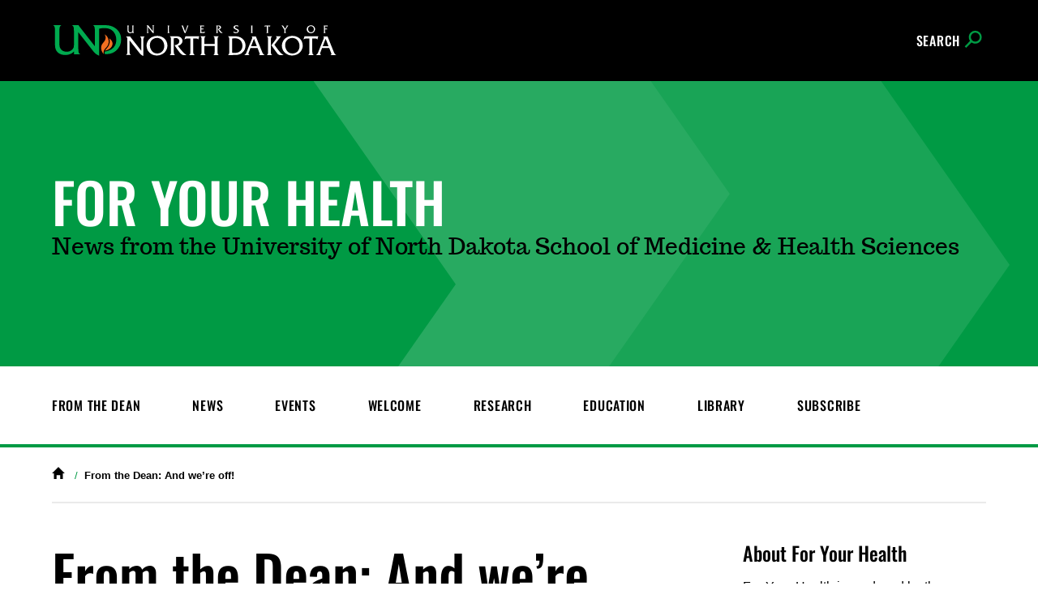

--- FILE ---
content_type: text/html; charset=UTF-8
request_url: https://blogs.und.edu/for-your-health/2023/07/06/from-the-dean-and-were-off-2/
body_size: 13848
content:
<!DOCTYPE html>
<html lang="en">
<head>
  <meta charset="utf-8">
  <meta http-equiv="x-ua-compatible" content="ie=edge">
  <meta name="viewport" content="width=device-width,initial-scale=1,minimum-scale=1">

  <link rel='preload' href='https://und.edu/_resources/fonts/oswald-500.woff2' as='font' type='font/woff2' crossorigin='' />
<link rel='preload' href='https://polyfill-fastly.io/v3/polyfill.min.js' as='script' />
<link rel='preload' href='https://code.jquery.com/jquery-2.2.4.min.js' as='script' />
<link rel='preload' href='https://blogs.und.edu/for-your-health/wp-content/themes/undblog/dist/js/script.js?ver=1.2.1' as='script' />
<meta name='robots' content='index, follow, max-image-preview:large, max-snippet:-1, max-video-preview:-1' />
<!-- Google Tag Manager -->
<script>(function(w,d,s,l,i){w[l]=w[l]||[];w[l].push({'gtm.start':
new Date().getTime(),event:'gtm.js'});var f=d.getElementsByTagName(s)[0],
j=d.createElement(s),dl=l!='dataLayer'?'&l='+l:'';j.async=true;j.src=
'https://www.googletagmanager.com/gtm.js?id='+i+dl;f.parentNode.insertBefore(j,f);
})(window,document,'script','dataLayer','GTM-PNM5HCL');</script>
<!-- End Google Tag Manager -->
	<!-- This site is optimized with the Yoast SEO plugin v26.8 - https://yoast.com/product/yoast-seo-wordpress/ -->
	<title>From the Dean: And we&#039;re off! - For Your Health</title>
	<link rel="canonical" href="https://blogs.und.edu/for-your-health/2023/07/06/from-the-dean-and-were-off-2/" />
	<meta property="og:locale" content="en_US" />
	<meta property="og:type" content="article" />
	<meta property="og:title" content="From the Dean: And we&#039;re off! - For Your Health" />
	<meta property="og:description" content="There is a lot going on at the School, to say the least! The recently graduated students – now doctors – in the M.D. Class of 2023 are starting their residencies, first-year students are arriving at the SMHS, the Supreme Court has issued an important decision regarding college admission procedures, and we have some internal [&hellip;]" />
	<meta property="og:url" content="https://blogs.und.edu/for-your-health/2023/07/06/from-the-dean-and-were-off-2/" />
	<meta property="og:site_name" content="For Your Health" />
	<meta property="article:published_time" content="2023-07-07T04:59:25+00:00" />
	<meta property="og:image" content="https://blogs.und.edu/for-your-health//srv/htdocs/wp-content/uploads/sites/10/2022/10/smhs-1024.jpg" />
	<meta property="og:image:width" content="1024" />
	<meta property="og:image:height" content="683" />
	<meta property="og:image:type" content="image/jpeg" />
	<meta name="author" content="Brian Schill" />
	<meta name="twitter:card" content="summary_large_image" />
	<meta name="twitter:label1" content="Written by" />
	<meta name="twitter:data1" content="Brian Schill" />
	<meta name="twitter:label2" content="Est. reading time" />
	<meta name="twitter:data2" content="4 minutes" />
	<script type="application/ld+json" class="yoast-schema-graph">{"@context":"https://schema.org","@graph":[{"@type":"Article","@id":"https://blogs.und.edu/for-your-health/2023/07/06/from-the-dean-and-were-off-2/#article","isPartOf":{"@id":"https://blogs.und.edu/for-your-health/2023/07/06/from-the-dean-and-were-off-2/"},"author":{"name":"Brian Schill","@id":"https://blogs.und.edu/for-your-health/#/schema/person/c902be5161f180ccfbae046119a5d3b7"},"headline":"From the Dean: And we&#8217;re off!","datePublished":"2023-07-07T04:59:25+00:00","mainEntityOfPage":{"@id":"https://blogs.und.edu/for-your-health/2023/07/06/from-the-dean-and-were-off-2/"},"wordCount":785,"image":{"@id":"https://blogs.und.edu/for-your-health/2023/07/06/from-the-dean-and-were-off-2/#primaryimage"},"thumbnailUrl":"https://blogs.und.edu/for-your-health/wp-content/uploads/sites/10/2022/10/smhs-1024.jpg","keywords":["affirmative action","basson","brown-borg","carr","dean","dei","diversity","m warne","mclean","medical students","nadeau","schwartz","supreme court","wynne"],"articleSection":["From the Dean"],"inLanguage":"en-US"},{"@type":"WebPage","@id":"https://blogs.und.edu/for-your-health/2023/07/06/from-the-dean-and-were-off-2/","url":"https://blogs.und.edu/for-your-health/2023/07/06/from-the-dean-and-were-off-2/","name":"From the Dean: And we're off! - For Your Health","isPartOf":{"@id":"https://blogs.und.edu/for-your-health/#website"},"primaryImageOfPage":{"@id":"https://blogs.und.edu/for-your-health/2023/07/06/from-the-dean-and-were-off-2/#primaryimage"},"image":{"@id":"https://blogs.und.edu/for-your-health/2023/07/06/from-the-dean-and-were-off-2/#primaryimage"},"thumbnailUrl":"https://blogs.und.edu/for-your-health/wp-content/uploads/sites/10/2022/10/smhs-1024.jpg","datePublished":"2023-07-07T04:59:25+00:00","author":{"@id":"https://blogs.und.edu/for-your-health/#/schema/person/c902be5161f180ccfbae046119a5d3b7"},"breadcrumb":{"@id":"https://blogs.und.edu/for-your-health/2023/07/06/from-the-dean-and-were-off-2/#breadcrumb"},"inLanguage":"en-US","potentialAction":[{"@type":"ReadAction","target":["https://blogs.und.edu/for-your-health/2023/07/06/from-the-dean-and-were-off-2/"]}]},{"@type":"ImageObject","inLanguage":"en-US","@id":"https://blogs.und.edu/for-your-health/2023/07/06/from-the-dean-and-were-off-2/#primaryimage","url":"https://blogs.und.edu/for-your-health/wp-content/uploads/sites/10/2022/10/smhs-1024.jpg","contentUrl":"https://blogs.und.edu/for-your-health/wp-content/uploads/sites/10/2022/10/smhs-1024.jpg","width":1024,"height":683},{"@type":"BreadcrumbList","@id":"https://blogs.und.edu/for-your-health/2023/07/06/from-the-dean-and-were-off-2/#breadcrumb","itemListElement":[{"@type":"ListItem","position":1,"name":"Home","item":"https://blogs.und.edu/for-your-health/"},{"@type":"ListItem","position":2,"name":"From the Dean: And we&#8217;re off!"}]},{"@type":"WebSite","@id":"https://blogs.und.edu/for-your-health/#website","url":"https://blogs.und.edu/for-your-health/","name":"For Your Health","description":"News from the University of North Dakota School of Medicine &amp; Health Sciences","potentialAction":[{"@type":"SearchAction","target":{"@type":"EntryPoint","urlTemplate":"https://blogs.und.edu/for-your-health/?s={search_term_string}"},"query-input":{"@type":"PropertyValueSpecification","valueRequired":true,"valueName":"search_term_string"}}],"inLanguage":"en-US"},{"@type":"Person","@id":"https://blogs.und.edu/for-your-health/#/schema/person/c902be5161f180ccfbae046119a5d3b7","name":"Brian Schill","image":{"@type":"ImageObject","inLanguage":"en-US","@id":"https://blogs.und.edu/for-your-health/#/schema/person/image/","url":"https://secure.gravatar.com/avatar/a7839def92f58afabebd1e39350b17d185e1aa0d8b97c761732bc8955f9a35f1?s=96&d=mm&r=g","contentUrl":"https://secure.gravatar.com/avatar/a7839def92f58afabebd1e39350b17d185e1aa0d8b97c761732bc8955f9a35f1?s=96&d=mm&r=g","caption":"Brian Schill"},"url":"https://blogs.und.edu/for-your-health/author/bschill/"}]}</script>
	<!-- / Yoast SEO plugin. -->


<link rel='dns-prefetch' href='//static.addtoany.com' />
<link rel='preconnect' href='https://www.googletagmanager.com' />
<link rel='preconnect' href='https://googleads.g.doubleclick.net' />
<link rel='preconnect' href='https://connect.facebook.net' />
<link rel="alternate" title="oEmbed (JSON)" type="application/json+oembed" href="https://blogs.und.edu/for-your-health/wp-json/oembed/1.0/embed?url=https%3A%2F%2Fblogs.und.edu%2Ffor-your-health%2F2023%2F07%2F06%2Ffrom-the-dean-and-were-off-2%2F" />
<link rel="alternate" title="oEmbed (XML)" type="text/xml+oembed" href="https://blogs.und.edu/for-your-health/wp-json/oembed/1.0/embed?url=https%3A%2F%2Fblogs.und.edu%2Ffor-your-health%2F2023%2F07%2F06%2Ffrom-the-dean-and-were-off-2%2F&#038;format=xml" />
<style id='wp-img-auto-sizes-contain-inline-css' type='text/css'>
img:is([sizes=auto i],[sizes^="auto," i]){contain-intrinsic-size:3000px 1500px}
/*# sourceURL=wp-img-auto-sizes-contain-inline-css */
</style>
<style id='wp-emoji-styles-inline-css' type='text/css'>

	img.wp-smiley, img.emoji {
		display: inline !important;
		border: none !important;
		box-shadow: none !important;
		height: 1em !important;
		width: 1em !important;
		margin: 0 0.07em !important;
		vertical-align: -0.1em !important;
		background: none !important;
		padding: 0 !important;
	}
/*# sourceURL=wp-emoji-styles-inline-css */
</style>
<style id='wp-block-library-inline-css' type='text/css'>
:root{--wp-block-synced-color:#7a00df;--wp-block-synced-color--rgb:122,0,223;--wp-bound-block-color:var(--wp-block-synced-color);--wp-editor-canvas-background:#ddd;--wp-admin-theme-color:#007cba;--wp-admin-theme-color--rgb:0,124,186;--wp-admin-theme-color-darker-10:#006ba1;--wp-admin-theme-color-darker-10--rgb:0,107,160.5;--wp-admin-theme-color-darker-20:#005a87;--wp-admin-theme-color-darker-20--rgb:0,90,135;--wp-admin-border-width-focus:2px}@media (min-resolution:192dpi){:root{--wp-admin-border-width-focus:1.5px}}.wp-element-button{cursor:pointer}:root .has-very-light-gray-background-color{background-color:#eee}:root .has-very-dark-gray-background-color{background-color:#313131}:root .has-very-light-gray-color{color:#eee}:root .has-very-dark-gray-color{color:#313131}:root .has-vivid-green-cyan-to-vivid-cyan-blue-gradient-background{background:linear-gradient(135deg,#00d084,#0693e3)}:root .has-purple-crush-gradient-background{background:linear-gradient(135deg,#34e2e4,#4721fb 50%,#ab1dfe)}:root .has-hazy-dawn-gradient-background{background:linear-gradient(135deg,#faaca8,#dad0ec)}:root .has-subdued-olive-gradient-background{background:linear-gradient(135deg,#fafae1,#67a671)}:root .has-atomic-cream-gradient-background{background:linear-gradient(135deg,#fdd79a,#004a59)}:root .has-nightshade-gradient-background{background:linear-gradient(135deg,#330968,#31cdcf)}:root .has-midnight-gradient-background{background:linear-gradient(135deg,#020381,#2874fc)}:root{--wp--preset--font-size--normal:16px;--wp--preset--font-size--huge:42px}.has-regular-font-size{font-size:1em}.has-larger-font-size{font-size:2.625em}.has-normal-font-size{font-size:var(--wp--preset--font-size--normal)}.has-huge-font-size{font-size:var(--wp--preset--font-size--huge)}.has-text-align-center{text-align:center}.has-text-align-left{text-align:left}.has-text-align-right{text-align:right}.has-fit-text{white-space:nowrap!important}#end-resizable-editor-section{display:none}.aligncenter{clear:both}.items-justified-left{justify-content:flex-start}.items-justified-center{justify-content:center}.items-justified-right{justify-content:flex-end}.items-justified-space-between{justify-content:space-between}.screen-reader-text{border:0;clip-path:inset(50%);height:1px;margin:-1px;overflow:hidden;padding:0;position:absolute;width:1px;word-wrap:normal!important}.screen-reader-text:focus{background-color:#ddd;clip-path:none;color:#444;display:block;font-size:1em;height:auto;left:5px;line-height:normal;padding:15px 23px 14px;text-decoration:none;top:5px;width:auto;z-index:100000}html :where(.has-border-color){border-style:solid}html :where([style*=border-top-color]){border-top-style:solid}html :where([style*=border-right-color]){border-right-style:solid}html :where([style*=border-bottom-color]){border-bottom-style:solid}html :where([style*=border-left-color]){border-left-style:solid}html :where([style*=border-width]){border-style:solid}html :where([style*=border-top-width]){border-top-style:solid}html :where([style*=border-right-width]){border-right-style:solid}html :where([style*=border-bottom-width]){border-bottom-style:solid}html :where([style*=border-left-width]){border-left-style:solid}html :where(img[class*=wp-image-]){height:auto;max-width:100%}:where(figure){margin:0 0 1em}html :where(.is-position-sticky){--wp-admin--admin-bar--position-offset:var(--wp-admin--admin-bar--height,0px)}@media screen and (max-width:600px){html :where(.is-position-sticky){--wp-admin--admin-bar--position-offset:0px}}

/*# sourceURL=wp-block-library-inline-css */
</style><style id='global-styles-inline-css' type='text/css'>
:root{--wp--preset--aspect-ratio--square: 1;--wp--preset--aspect-ratio--4-3: 4/3;--wp--preset--aspect-ratio--3-4: 3/4;--wp--preset--aspect-ratio--3-2: 3/2;--wp--preset--aspect-ratio--2-3: 2/3;--wp--preset--aspect-ratio--16-9: 16/9;--wp--preset--aspect-ratio--9-16: 9/16;--wp--preset--color--black: #000000;--wp--preset--color--cyan-bluish-gray: #abb8c3;--wp--preset--color--white: #ffffff;--wp--preset--color--pale-pink: #f78da7;--wp--preset--color--vivid-red: #cf2e2e;--wp--preset--color--luminous-vivid-orange: #ff6900;--wp--preset--color--luminous-vivid-amber: #fcb900;--wp--preset--color--light-green-cyan: #7bdcb5;--wp--preset--color--vivid-green-cyan: #00d084;--wp--preset--color--pale-cyan-blue: #8ed1fc;--wp--preset--color--vivid-cyan-blue: #0693e3;--wp--preset--color--vivid-purple: #9b51e0;--wp--preset--gradient--vivid-cyan-blue-to-vivid-purple: linear-gradient(135deg,rgb(6,147,227) 0%,rgb(155,81,224) 100%);--wp--preset--gradient--light-green-cyan-to-vivid-green-cyan: linear-gradient(135deg,rgb(122,220,180) 0%,rgb(0,208,130) 100%);--wp--preset--gradient--luminous-vivid-amber-to-luminous-vivid-orange: linear-gradient(135deg,rgb(252,185,0) 0%,rgb(255,105,0) 100%);--wp--preset--gradient--luminous-vivid-orange-to-vivid-red: linear-gradient(135deg,rgb(255,105,0) 0%,rgb(207,46,46) 100%);--wp--preset--gradient--very-light-gray-to-cyan-bluish-gray: linear-gradient(135deg,rgb(238,238,238) 0%,rgb(169,184,195) 100%);--wp--preset--gradient--cool-to-warm-spectrum: linear-gradient(135deg,rgb(74,234,220) 0%,rgb(151,120,209) 20%,rgb(207,42,186) 40%,rgb(238,44,130) 60%,rgb(251,105,98) 80%,rgb(254,248,76) 100%);--wp--preset--gradient--blush-light-purple: linear-gradient(135deg,rgb(255,206,236) 0%,rgb(152,150,240) 100%);--wp--preset--gradient--blush-bordeaux: linear-gradient(135deg,rgb(254,205,165) 0%,rgb(254,45,45) 50%,rgb(107,0,62) 100%);--wp--preset--gradient--luminous-dusk: linear-gradient(135deg,rgb(255,203,112) 0%,rgb(199,81,192) 50%,rgb(65,88,208) 100%);--wp--preset--gradient--pale-ocean: linear-gradient(135deg,rgb(255,245,203) 0%,rgb(182,227,212) 50%,rgb(51,167,181) 100%);--wp--preset--gradient--electric-grass: linear-gradient(135deg,rgb(202,248,128) 0%,rgb(113,206,126) 100%);--wp--preset--gradient--midnight: linear-gradient(135deg,rgb(2,3,129) 0%,rgb(40,116,252) 100%);--wp--preset--font-size--small: 13px;--wp--preset--font-size--medium: 20px;--wp--preset--font-size--large: 36px;--wp--preset--font-size--x-large: 42px;--wp--preset--spacing--20: 0.44rem;--wp--preset--spacing--30: 0.67rem;--wp--preset--spacing--40: 1rem;--wp--preset--spacing--50: 1.5rem;--wp--preset--spacing--60: 2.25rem;--wp--preset--spacing--70: 3.38rem;--wp--preset--spacing--80: 5.06rem;--wp--preset--shadow--natural: 6px 6px 9px rgba(0, 0, 0, 0.2);--wp--preset--shadow--deep: 12px 12px 50px rgba(0, 0, 0, 0.4);--wp--preset--shadow--sharp: 6px 6px 0px rgba(0, 0, 0, 0.2);--wp--preset--shadow--outlined: 6px 6px 0px -3px rgb(255, 255, 255), 6px 6px rgb(0, 0, 0);--wp--preset--shadow--crisp: 6px 6px 0px rgb(0, 0, 0);}:where(.is-layout-flex){gap: 0.5em;}:where(.is-layout-grid){gap: 0.5em;}body .is-layout-flex{display: flex;}.is-layout-flex{flex-wrap: wrap;align-items: center;}.is-layout-flex > :is(*, div){margin: 0;}body .is-layout-grid{display: grid;}.is-layout-grid > :is(*, div){margin: 0;}:where(.wp-block-columns.is-layout-flex){gap: 2em;}:where(.wp-block-columns.is-layout-grid){gap: 2em;}:where(.wp-block-post-template.is-layout-flex){gap: 1.25em;}:where(.wp-block-post-template.is-layout-grid){gap: 1.25em;}.has-black-color{color: var(--wp--preset--color--black) !important;}.has-cyan-bluish-gray-color{color: var(--wp--preset--color--cyan-bluish-gray) !important;}.has-white-color{color: var(--wp--preset--color--white) !important;}.has-pale-pink-color{color: var(--wp--preset--color--pale-pink) !important;}.has-vivid-red-color{color: var(--wp--preset--color--vivid-red) !important;}.has-luminous-vivid-orange-color{color: var(--wp--preset--color--luminous-vivid-orange) !important;}.has-luminous-vivid-amber-color{color: var(--wp--preset--color--luminous-vivid-amber) !important;}.has-light-green-cyan-color{color: var(--wp--preset--color--light-green-cyan) !important;}.has-vivid-green-cyan-color{color: var(--wp--preset--color--vivid-green-cyan) !important;}.has-pale-cyan-blue-color{color: var(--wp--preset--color--pale-cyan-blue) !important;}.has-vivid-cyan-blue-color{color: var(--wp--preset--color--vivid-cyan-blue) !important;}.has-vivid-purple-color{color: var(--wp--preset--color--vivid-purple) !important;}.has-black-background-color{background-color: var(--wp--preset--color--black) !important;}.has-cyan-bluish-gray-background-color{background-color: var(--wp--preset--color--cyan-bluish-gray) !important;}.has-white-background-color{background-color: var(--wp--preset--color--white) !important;}.has-pale-pink-background-color{background-color: var(--wp--preset--color--pale-pink) !important;}.has-vivid-red-background-color{background-color: var(--wp--preset--color--vivid-red) !important;}.has-luminous-vivid-orange-background-color{background-color: var(--wp--preset--color--luminous-vivid-orange) !important;}.has-luminous-vivid-amber-background-color{background-color: var(--wp--preset--color--luminous-vivid-amber) !important;}.has-light-green-cyan-background-color{background-color: var(--wp--preset--color--light-green-cyan) !important;}.has-vivid-green-cyan-background-color{background-color: var(--wp--preset--color--vivid-green-cyan) !important;}.has-pale-cyan-blue-background-color{background-color: var(--wp--preset--color--pale-cyan-blue) !important;}.has-vivid-cyan-blue-background-color{background-color: var(--wp--preset--color--vivid-cyan-blue) !important;}.has-vivid-purple-background-color{background-color: var(--wp--preset--color--vivid-purple) !important;}.has-black-border-color{border-color: var(--wp--preset--color--black) !important;}.has-cyan-bluish-gray-border-color{border-color: var(--wp--preset--color--cyan-bluish-gray) !important;}.has-white-border-color{border-color: var(--wp--preset--color--white) !important;}.has-pale-pink-border-color{border-color: var(--wp--preset--color--pale-pink) !important;}.has-vivid-red-border-color{border-color: var(--wp--preset--color--vivid-red) !important;}.has-luminous-vivid-orange-border-color{border-color: var(--wp--preset--color--luminous-vivid-orange) !important;}.has-luminous-vivid-amber-border-color{border-color: var(--wp--preset--color--luminous-vivid-amber) !important;}.has-light-green-cyan-border-color{border-color: var(--wp--preset--color--light-green-cyan) !important;}.has-vivid-green-cyan-border-color{border-color: var(--wp--preset--color--vivid-green-cyan) !important;}.has-pale-cyan-blue-border-color{border-color: var(--wp--preset--color--pale-cyan-blue) !important;}.has-vivid-cyan-blue-border-color{border-color: var(--wp--preset--color--vivid-cyan-blue) !important;}.has-vivid-purple-border-color{border-color: var(--wp--preset--color--vivid-purple) !important;}.has-vivid-cyan-blue-to-vivid-purple-gradient-background{background: var(--wp--preset--gradient--vivid-cyan-blue-to-vivid-purple) !important;}.has-light-green-cyan-to-vivid-green-cyan-gradient-background{background: var(--wp--preset--gradient--light-green-cyan-to-vivid-green-cyan) !important;}.has-luminous-vivid-amber-to-luminous-vivid-orange-gradient-background{background: var(--wp--preset--gradient--luminous-vivid-amber-to-luminous-vivid-orange) !important;}.has-luminous-vivid-orange-to-vivid-red-gradient-background{background: var(--wp--preset--gradient--luminous-vivid-orange-to-vivid-red) !important;}.has-very-light-gray-to-cyan-bluish-gray-gradient-background{background: var(--wp--preset--gradient--very-light-gray-to-cyan-bluish-gray) !important;}.has-cool-to-warm-spectrum-gradient-background{background: var(--wp--preset--gradient--cool-to-warm-spectrum) !important;}.has-blush-light-purple-gradient-background{background: var(--wp--preset--gradient--blush-light-purple) !important;}.has-blush-bordeaux-gradient-background{background: var(--wp--preset--gradient--blush-bordeaux) !important;}.has-luminous-dusk-gradient-background{background: var(--wp--preset--gradient--luminous-dusk) !important;}.has-pale-ocean-gradient-background{background: var(--wp--preset--gradient--pale-ocean) !important;}.has-electric-grass-gradient-background{background: var(--wp--preset--gradient--electric-grass) !important;}.has-midnight-gradient-background{background: var(--wp--preset--gradient--midnight) !important;}.has-small-font-size{font-size: var(--wp--preset--font-size--small) !important;}.has-medium-font-size{font-size: var(--wp--preset--font-size--medium) !important;}.has-large-font-size{font-size: var(--wp--preset--font-size--large) !important;}.has-x-large-font-size{font-size: var(--wp--preset--font-size--x-large) !important;}
/*# sourceURL=global-styles-inline-css */
</style>

<style id='classic-theme-styles-inline-css' type='text/css'>
/*! This file is auto-generated */
.wp-block-button__link{color:#fff;background-color:#32373c;border-radius:9999px;box-shadow:none;text-decoration:none;padding:calc(.667em + 2px) calc(1.333em + 2px);font-size:1.125em}.wp-block-file__button{background:#32373c;color:#fff;text-decoration:none}
/*# sourceURL=/wp-includes/css/classic-themes.min.css */
</style>
<link rel='stylesheet' id='undblog-styles-css' href='https://blogs.und.edu/for-your-health/wp-content/themes/undblog/dist/css/style.css?ver=1.2.1' type='text/css' media='screen' />
<link rel='stylesheet' id='addtoany-css' href='https://blogs.und.edu/for-your-health/wp-content/plugins/add-to-any/addtoany.min.css?ver=1.16' type='text/css' media='all' />
<script type="text/javascript" id="addtoany-core-js-before">
/* <![CDATA[ */
window.a2a_config=window.a2a_config||{};a2a_config.callbacks=[];a2a_config.overlays=[];a2a_config.templates={};
a2a_config.icon_color="#2a2a2a";

//# sourceURL=addtoany-core-js-before
/* ]]> */
</script>
<script type="text/javascript" defer src="https://static.addtoany.com/menu/page.js" id="addtoany-core-js"></script>
<script type="text/javascript" src="https://blogs.und.edu/for-your-health/wp-includes/js/jquery/jquery.min.js?ver=3.7.1" id="jquery-core-js"></script>
<script type="text/javascript" src="https://blogs.und.edu/for-your-health/wp-includes/js/jquery/jquery-migrate.min.js?ver=3.4.1" id="jquery-migrate-js"></script>
<script type="text/javascript" defer src="https://blogs.und.edu/for-your-health/wp-content/plugins/add-to-any/addtoany.min.js?ver=1.1" id="addtoany-jquery-js"></script>
<script type="text/javascript" src="https://blogs.und.edu/for-your-health/wp-content/plugins/unduit-wordpress/js/unduit.js?ver=6.9" id="unduit-js-js"></script>
<link rel="https://api.w.org/" href="https://blogs.und.edu/for-your-health/wp-json/" /><link rel="alternate" title="JSON" type="application/json" href="https://blogs.und.edu/for-your-health/wp-json/wp/v2/posts/10594" /><link rel="EditURI" type="application/rsd+xml" title="RSD" href="https://blogs.und.edu/for-your-health/xmlrpc.php?rsd" />
<link rel='shortlink' href='https://blogs.und.edu/for-your-health/?p=10594' />
<link rel="icon" href="https://blogs.und.edu/for-your-health/wp-content/uploads/sites/10/2019/05/favicon-135x135.png" sizes="32x32" />
<link rel="icon" href="https://blogs.und.edu/for-your-health/wp-content/uploads/sites/10/2019/05/favicon.png" sizes="192x192" />
<link rel="apple-touch-icon" href="https://blogs.und.edu/for-your-health/wp-content/uploads/sites/10/2019/05/favicon.png" />
<meta name="msapplication-TileImage" content="https://blogs.und.edu/for-your-health/wp-content/uploads/sites/10/2019/05/favicon.png" />
</head>
<body class="t-universal s-global wp-singular post-template-default single single-post postid-10594 single-format-standard wp-theme-undblog ">

  
<!-- Google Tag Manager (noscript) -->
<noscript><iframe src="https://www.googletagmanager.com/ns.html?id=GTM-PNM5HCL"
height="0" width="0" style="display:none;visibility:hidden"></iframe></noscript>
<!-- End Google Tag Manager (noscript) -->
  <div class="skip" role="navigation" aria-label="Skip to Main Content">
    <a href="#main-content">Skip to main content</a>
  </div>

  <div class="canvas">

    
<header class="header">

  
<nav class="header__menu" aria-label="Main Menu">

  <div class="topbar">
    <div class="container">

      <a href="https://www.und.edu/" class="topbar__logo">
        <span class="svgstore svgstore--logotype"><svg><title>University of North Dakota</title><use xlink:href="#svgstore--logotype"></use></svg></span>      </a>

      <ul class="topbar__list">
        <li class="topbar__item">
          <button class="topbar__link toggle-search">
            <span class="topbar__link__text">Search</span>
            <span class="topbar__link__icon--search"></span>
          </button>
        </li>
      </ul>

    </div>
  </div>

    <div class="menu menu--mobile">
  <div class="container">
  <ul id="menu-main" class="menu__list"><li id="menu-item-52" class="menu-item menu-item-type-taxonomy menu-item-object-category current-post-ancestor current-menu-parent current-post-parent menu__item"><a href="https://blogs.und.edu/for-your-health/category/from-the-dean/" class="menu__link ">From the Dean</a></li>
<li id="menu-item-56" class="menu-item menu-item-type-taxonomy menu-item-object-category menu__item"><a href="https://blogs.und.edu/for-your-health/category/news/" class="menu__link ">News</a></li>
<li id="menu-item-54" class="menu-item menu-item-type-taxonomy menu-item-object-category menu__item"><a href="https://blogs.und.edu/for-your-health/category/events/" class="menu__link ">Events</a></li>
<li id="menu-item-86" class="menu-item menu-item-type-taxonomy menu-item-object-category menu__item"><a href="https://blogs.und.edu/for-your-health/category/welcome/" class="menu__link ">Welcome</a></li>
<li id="menu-item-57" class="menu-item menu-item-type-taxonomy menu-item-object-category menu__item"><a href="https://blogs.und.edu/for-your-health/category/research/" class="menu__link ">Research</a></li>
<li id="menu-item-53" class="menu-item menu-item-type-taxonomy menu-item-object-category menu__item"><a href="https://blogs.und.edu/for-your-health/category/education/" class="menu__link ">Education</a></li>
<li id="menu-item-55" class="menu-item menu-item-type-taxonomy menu-item-object-category menu__item"><a href="https://blogs.und.edu/for-your-health/category/library/" class="menu__link ">Library</a></li>
<li id="menu-item-9036" class="menu-item menu-item-type-post_type menu-item-object-page menu__item"><a href="https://blogs.und.edu/for-your-health/mailpoet-newsletters/newsletter-subscribe/" class="menu__link ">Subscribe</a></li>
</ul>
  </div>
</div>
</nav>  
<div class="header__small">

  
    <button class="header__small__button toggle-menu">

      <span class="svgstore svgstore--menu header__small__menu--open"><svg><title>Open Menu</title><use xlink:href="#svgstore--menu"></use></svg></span><span class="svgstore svgstore--close header__small__menu--close"><svg><title>Close Menu</title><use xlink:href="#svgstore--close"></use></svg></span>            

    </button>

  
  <a href="https://www.und.edu/" class="header__logo">
    <span class="svgstore svgstore--logotype"><svg><title>University of North Dakota</title><use xlink:href="#svgstore--logotype"></use></svg></span>  </a>

  <button class="header__small__button--search toggle-search">

    <span class="svgstore svgstore--search header__small__search--open"><svg><title>Open Search</title><use xlink:href="#svgstore--search"></use></svg></span><span class="svgstore svgstore--close header__small__search--close"><svg><title>Close Search</title><use xlink:href="#svgstore--close"></use></svg></span>
  </button>

</div>  
<div class="header__search">

  <div class="mega">
    <form class="search__form search__form--small tint-blackish" action="https://blogs.und.edu/for-your-health" role="search" aria-label="Site">
      
      <div class="search__input__container">

        <label for="search" class="hide">Search</label>
        <input id="search" name="s" type="search" placeholder="Search" class="search__input">

        <div class="search__button">
          <button class="search__button--icon">
            <span class="svgstore svgstore--search"><svg><title>Submit</title><use xlink:href="#svgstore--search"></use></svg></span>          </button>
        </div>

      </div>

    </form>
  </div>

</div>
</header>
    <div class="page">

      
<div class="billboard arrows tint-themed py-sm">
  
  <div class="container">
    <div class="billboard__text">

      
      <a href="https://blogs.und.edu/for-your-health" alt="home">
        <span class="text-white">
          For Your Health        </span>
      </a>

      
      
        <p class="serif--xl-alt">
          News from the University of North Dakota School of Medicine &amp; Health Sciences        </p> 

      
    </div>
  </div></div>      
      <div class="menu menu--desktop">
  <div class="container">
  <ul id="menu-main-2" class="menu__list"><li class="menu-item menu-item-type-taxonomy menu-item-object-category current-post-ancestor current-menu-parent current-post-parent menu__item"><a href="https://blogs.und.edu/for-your-health/category/from-the-dean/" class="menu__link ">From the Dean</a></li>
<li class="menu-item menu-item-type-taxonomy menu-item-object-category menu__item"><a href="https://blogs.und.edu/for-your-health/category/news/" class="menu__link ">News</a></li>
<li class="menu-item menu-item-type-taxonomy menu-item-object-category menu__item"><a href="https://blogs.und.edu/for-your-health/category/events/" class="menu__link ">Events</a></li>
<li class="menu-item menu-item-type-taxonomy menu-item-object-category menu__item"><a href="https://blogs.und.edu/for-your-health/category/welcome/" class="menu__link ">Welcome</a></li>
<li class="menu-item menu-item-type-taxonomy menu-item-object-category menu__item"><a href="https://blogs.und.edu/for-your-health/category/research/" class="menu__link ">Research</a></li>
<li class="menu-item menu-item-type-taxonomy menu-item-object-category menu__item"><a href="https://blogs.und.edu/for-your-health/category/education/" class="menu__link ">Education</a></li>
<li class="menu-item menu-item-type-taxonomy menu-item-object-category menu__item"><a href="https://blogs.und.edu/for-your-health/category/library/" class="menu__link ">Library</a></li>
<li class="menu-item menu-item-type-post_type menu-item-object-page menu__item"><a href="https://blogs.und.edu/for-your-health/mailpoet-newsletters/newsletter-subscribe/" class="menu__link ">Subscribe</a></li>
</ul>
  </div>
</div>
<div class="container container--clear">

  <nav class="breadcrumb" aria-label="breadcrumb">
    <ul class="breadcrumb__list">
      <li class="breadcrumb__item"><a href="https://blogs.und.edu/for-your-health/" class="breadcrumb__link"><span class="svgstore svgstore--home breadcrumb__link__icon"><svg><title>Home</title><use xlink:href="#svgstore--home"></use></svg></a></li>  <li class="breadcrumb__item current">From the Dean: And we&#8217;re off!</li>    </ul>
  </nav>

</div>


  <div role="main" id="main-content" class="main">
    <div class="container container--clear main__container main__container--has-sidebar">
      <div class="main__content main__content--left">

                  <article class="post-content">

            <h1 class="my-none">From the Dean: And we&#8217;re off!</h1>

            
              <div class="post-meta">

                
  <div class="post-meta__item post-meta__item--date">July 6, 2023</div>
  <div class="post-meta__item post-meta__item--tags">
    <strong>Published in: </strong> <a href="https://blogs.und.edu/for-your-health/tag/affirmative-action/" rel="tag">affirmative action</a>, <a href="https://blogs.und.edu/for-your-health/tag/basson/" rel="tag">basson</a>, <a href="https://blogs.und.edu/for-your-health/tag/brown-borg/" rel="tag">brown-borg</a>, <a href="https://blogs.und.edu/for-your-health/tag/carr/" rel="tag">carr</a>, <a href="https://blogs.und.edu/for-your-health/tag/dean/" rel="tag">dean</a>, <a href="https://blogs.und.edu/for-your-health/tag/dei/" rel="tag">dei</a>, <a href="https://blogs.und.edu/for-your-health/tag/diversity/" rel="tag">diversity</a>, <a href="https://blogs.und.edu/for-your-health/tag/m-warne/" rel="tag">m warne</a>, <a href="https://blogs.und.edu/for-your-health/tag/mclean/" rel="tag">mclean</a>, <a href="https://blogs.und.edu/for-your-health/tag/medical-students/" rel="tag">medical students</a>, <a href="https://blogs.und.edu/for-your-health/tag/nadeau/" rel="tag">nadeau</a>, <a href="https://blogs.und.edu/for-your-health/tag/schwartz/" rel="tag">schwartz</a>, <a href="https://blogs.und.edu/for-your-health/tag/supreme-court/" rel="tag">supreme court</a>, <a href="https://blogs.und.edu/for-your-health/tag/wynne/" rel="tag">wynne</a>  </div>

              </div><!-- .post-meta -->

            
            <p>There is a lot going on at the School, to say the least! The recently graduated students – now doctors – in the M.D. Class of 2023 are starting their residencies, first-year students are arriving at the SMHS, the Supreme Court has issued an important decision regarding college admission procedures, and we have some internal organizational changes related to the departure of Dr. Marc Basson, our former Senior Associate Dean for Medicine and Research, who on July 1 became dean of the Northeast Ohio College of Medicine.</p>
<p>The incoming medical student Class of 2027 started their studies this week; Susan and I plan to meet with the entire class next week at a reception we’ll hold to welcome them to Grand Forks, UND, and the SMHS. We truly enjoy this chance to meet with the new students and share our perspectives on what we think are the important ingredients in forging a successful integration of family and professional responsibilities. As two still-practicing cardiologists, Susan and I have spent decades together working to balance family and profession. I’m not sure we have any definitive answers to the work/life balance challenges, but we will share how we’ve tried to navigate this difficult balancing act – of which our students are well aware!</p>
<p>The Supreme Court decision regarding race-conscious admission policies at American universities certainly has garnered a lot of media attention and reflects a complicated dynamic in American life – how can we try to provide equal opportunities for success to all people when it is clear that some of us, through no fault of our own, have not been afforded the same educational opportunities as others. Because we are still in the midst of assessing the potential impact of the decision on the School – especially for our Indians Into Medicine (INMED) program – I’m going to refrain from further comments until we’ve been able to complete a deeper dive into the implications of the decision. That said, let me make it clear that our School&#8217;s long-proclaimed diversity focus – on increasing the opportunities in healthcare careers for rural and American Indian candidates – remains unchanged.</p>
<p>Finally, it certainly is with a mixture of sadness and happiness that we start the new academic year without Dr. Marc Basson: sadness because we are losing such a talented administrator, teacher, and researcher; and happiness because Marc has long desired to contribute as a medical school dean, and this is a wonderful opportunity for him to do so. But his departure certainly leaves a huge gap at the SMHS.</p>
<p>So how do we plan to fill this administrative gulf? Fortunately, I’m delighted to indicate that several senior members of our current faculty have agreed to step up to the challenge of trying to fill the void. Dr. Colin Combs, professor and chair of the Department of Biomedical Sciences, has kindly agreed to also function as the School’s Associate Dean for Research. Similarly, Dr. Susan Zelewski, assistant dean for phase 2/3 in the undergraduate medical education program and assistant dean for the Northeast Campus, has kindly agreed to oversee the post-M.D. education, including the continuing medical education program, as the new Associate Dean for Clinical Medical Education. Additionally, Dr. Patrick Carr has agreed to become our new Associate Dean for Medical Curriculum and oversee the entire undergraduate medical program.</p>
<p>Additionally, at least for the foreseeable future, all of the clinical department chairs will report directly to me, as will the newly appointed Associate Dean for Wellness (Dr. Andrew McLean). Otherwise, as you can see <a href="https://med.und.edu/about/_files/docs/smhs-org-chart-july2023.pdf">here</a>, there are no other major changes planned in the School’s organizational structure.</p>
<p>If you take a glance at the revised organizational chart, you may notice several other adjustments we made with the departure of Dr. Don Warne this past academic year. As we continue the search for replacements, several current faculty members have agreed to provide interim leadership for three key programs and initiatives previously overseen by the multi-talented Dr. Warne. Dr. Holly Brown-Borg, assistant dean for gender equity, has kindly agreed to oversee the School’s diversity, equity, and inclusion activities; Dr. Mel Nadeau is the interim chair of the Department of Indigenous Health; and Dr. Gary Schwartz is overseeing the Master of Public Health program.</p>
<p>I am quite confident that we have the right people in the right positions to enable the SMHS to continue its march forward. So, all the best to Dr. Basson, and I am certain that you can continue to expect great things from the faculty, staff, and students of the UND SMHS!</p>
<p>Joshua Wynne, MD, MBA, MPH<br />
Vice President for Health Affairs, UND<br />
Dean, UND School of Medicine &amp; Health Sciences</p>
<div class="addtoany_share_save_container addtoany_content addtoany_content_bottom"><div class="a2a_kit a2a_kit_size_32 addtoany_list" data-a2a-url="https://blogs.und.edu/for-your-health/2023/07/06/from-the-dean-and-were-off-2/" data-a2a-title="From the Dean: And we’re off!"><a class="a2a_button_facebook" href="https://www.addtoany.com/add_to/facebook?linkurl=https%3A%2F%2Fblogs.und.edu%2Ffor-your-health%2F2023%2F07%2F06%2Ffrom-the-dean-and-were-off-2%2F&amp;linkname=From%20the%20Dean%3A%20And%20we%E2%80%99re%20off%21" title="Facebook" rel="nofollow noopener" target="_blank"></a><a class="a2a_button_email" href="https://www.addtoany.com/add_to/email?linkurl=https%3A%2F%2Fblogs.und.edu%2Ffor-your-health%2F2023%2F07%2F06%2Ffrom-the-dean-and-were-off-2%2F&amp;linkname=From%20the%20Dean%3A%20And%20we%E2%80%99re%20off%21" title="Email" rel="nofollow noopener" target="_blank"></a><a class="a2a_button_x" href="https://www.addtoany.com/add_to/x?linkurl=https%3A%2F%2Fblogs.und.edu%2Ffor-your-health%2F2023%2F07%2F06%2Ffrom-the-dean-and-were-off-2%2F&amp;linkname=From%20the%20Dean%3A%20And%20we%E2%80%99re%20off%21" title="X" rel="nofollow noopener" target="_blank"></a><a class="a2a_button_linkedin" href="https://www.addtoany.com/add_to/linkedin?linkurl=https%3A%2F%2Fblogs.und.edu%2Ffor-your-health%2F2023%2F07%2F06%2Ffrom-the-dean-and-were-off-2%2F&amp;linkname=From%20the%20Dean%3A%20And%20we%E2%80%99re%20off%21" title="LinkedIn" rel="nofollow noopener" target="_blank"></a><a class="a2a_dd addtoany_share_save addtoany_share" href="https://www.addtoany.com/share"></a></div></div>
          </article>

          
          
        
      </div><!-- .main__content -->

      
<aside class="main__sidebar" aria-label="Sidebar">

    
  <div class="widget widget_text"><div class="widget-content"><h2 class="widget-title subheading heading-size-3">About For Your Health</h2>			<div class="textwidget"><p>For Your Health is produced by the University of North Dakota School of Medicine &amp; Health Sciences. Articles are published on Friday. Please subscribe to our newsletter to receive updates to your inbox.</p>
</div>
		</div></div><div class="widget widget_text"><div class="widget-content"><h2 class="widget-title subheading heading-size-3">Submit a Story</h2>			<div class="textwidget"><p>Have an upcoming event, notification or news story? <u><a href="https://blogs.und.edu/for-your-health/submit-a-story/">Submit A Story</a></u> to be published in on For Your Health.</p>
</div>
		</div></div><div class="widget widget_archive"><div class="widget-content"><h2 class="widget-title subheading heading-size-3">Archive</h2>		<label class="screen-reader-text" for="archives-dropdown-2">Archive</label>
		<select id="archives-dropdown-2" name="archive-dropdown">
			
			<option value="">Select Month</option>
				<option value='https://blogs.und.edu/for-your-health/2026/01/'> January 2026 </option>
	<option value='https://blogs.und.edu/for-your-health/2025/12/'> December 2025 </option>
	<option value='https://blogs.und.edu/for-your-health/2025/11/'> November 2025 </option>
	<option value='https://blogs.und.edu/for-your-health/2025/10/'> October 2025 </option>
	<option value='https://blogs.und.edu/for-your-health/2025/09/'> September 2025 </option>
	<option value='https://blogs.und.edu/for-your-health/2025/08/'> August 2025 </option>
	<option value='https://blogs.und.edu/for-your-health/2025/07/'> July 2025 </option>
	<option value='https://blogs.und.edu/for-your-health/2025/06/'> June 2025 </option>
	<option value='https://blogs.und.edu/for-your-health/2025/05/'> May 2025 </option>
	<option value='https://blogs.und.edu/for-your-health/2025/04/'> April 2025 </option>
	<option value='https://blogs.und.edu/for-your-health/2025/03/'> March 2025 </option>
	<option value='https://blogs.und.edu/for-your-health/2025/02/'> February 2025 </option>
	<option value='https://blogs.und.edu/for-your-health/2025/01/'> January 2025 </option>
	<option value='https://blogs.und.edu/for-your-health/2024/12/'> December 2024 </option>
	<option value='https://blogs.und.edu/for-your-health/2024/11/'> November 2024 </option>
	<option value='https://blogs.und.edu/for-your-health/2024/10/'> October 2024 </option>
	<option value='https://blogs.und.edu/for-your-health/2024/09/'> September 2024 </option>
	<option value='https://blogs.und.edu/for-your-health/2024/08/'> August 2024 </option>
	<option value='https://blogs.und.edu/for-your-health/2024/07/'> July 2024 </option>
	<option value='https://blogs.und.edu/for-your-health/2024/06/'> June 2024 </option>
	<option value='https://blogs.und.edu/for-your-health/2024/05/'> May 2024 </option>
	<option value='https://blogs.und.edu/for-your-health/2024/04/'> April 2024 </option>
	<option value='https://blogs.und.edu/for-your-health/2024/03/'> March 2024 </option>
	<option value='https://blogs.und.edu/for-your-health/2024/02/'> February 2024 </option>
	<option value='https://blogs.und.edu/for-your-health/2024/01/'> January 2024 </option>
	<option value='https://blogs.und.edu/for-your-health/2023/12/'> December 2023 </option>
	<option value='https://blogs.und.edu/for-your-health/2023/11/'> November 2023 </option>
	<option value='https://blogs.und.edu/for-your-health/2023/10/'> October 2023 </option>
	<option value='https://blogs.und.edu/for-your-health/2023/09/'> September 2023 </option>
	<option value='https://blogs.und.edu/for-your-health/2023/08/'> August 2023 </option>
	<option value='https://blogs.und.edu/for-your-health/2023/07/'> July 2023 </option>
	<option value='https://blogs.und.edu/for-your-health/2023/06/'> June 2023 </option>
	<option value='https://blogs.und.edu/for-your-health/2023/05/'> May 2023 </option>
	<option value='https://blogs.und.edu/for-your-health/2023/04/'> April 2023 </option>
	<option value='https://blogs.und.edu/for-your-health/2023/03/'> March 2023 </option>
	<option value='https://blogs.und.edu/for-your-health/2023/02/'> February 2023 </option>
	<option value='https://blogs.und.edu/for-your-health/2023/01/'> January 2023 </option>
	<option value='https://blogs.und.edu/for-your-health/2022/12/'> December 2022 </option>
	<option value='https://blogs.und.edu/for-your-health/2022/11/'> November 2022 </option>
	<option value='https://blogs.und.edu/for-your-health/2022/10/'> October 2022 </option>
	<option value='https://blogs.und.edu/for-your-health/2022/09/'> September 2022 </option>
	<option value='https://blogs.und.edu/for-your-health/2022/08/'> August 2022 </option>
	<option value='https://blogs.und.edu/for-your-health/2022/07/'> July 2022 </option>
	<option value='https://blogs.und.edu/for-your-health/2022/06/'> June 2022 </option>
	<option value='https://blogs.und.edu/for-your-health/2022/05/'> May 2022 </option>
	<option value='https://blogs.und.edu/for-your-health/2022/04/'> April 2022 </option>
	<option value='https://blogs.und.edu/for-your-health/2022/03/'> March 2022 </option>
	<option value='https://blogs.und.edu/for-your-health/2022/02/'> February 2022 </option>
	<option value='https://blogs.und.edu/for-your-health/2022/01/'> January 2022 </option>
	<option value='https://blogs.und.edu/for-your-health/2021/12/'> December 2021 </option>
	<option value='https://blogs.und.edu/for-your-health/2021/11/'> November 2021 </option>
	<option value='https://blogs.und.edu/for-your-health/2021/10/'> October 2021 </option>
	<option value='https://blogs.und.edu/for-your-health/2021/09/'> September 2021 </option>
	<option value='https://blogs.und.edu/for-your-health/2021/08/'> August 2021 </option>
	<option value='https://blogs.und.edu/for-your-health/2021/07/'> July 2021 </option>
	<option value='https://blogs.und.edu/for-your-health/2021/06/'> June 2021 </option>
	<option value='https://blogs.und.edu/for-your-health/2021/05/'> May 2021 </option>
	<option value='https://blogs.und.edu/for-your-health/2021/04/'> April 2021 </option>
	<option value='https://blogs.und.edu/for-your-health/2021/03/'> March 2021 </option>
	<option value='https://blogs.und.edu/for-your-health/2021/02/'> February 2021 </option>
	<option value='https://blogs.und.edu/for-your-health/2021/01/'> January 2021 </option>
	<option value='https://blogs.und.edu/for-your-health/2020/12/'> December 2020 </option>
	<option value='https://blogs.und.edu/for-your-health/2020/11/'> November 2020 </option>
	<option value='https://blogs.und.edu/for-your-health/2020/10/'> October 2020 </option>
	<option value='https://blogs.und.edu/for-your-health/2020/09/'> September 2020 </option>
	<option value='https://blogs.und.edu/for-your-health/2020/08/'> August 2020 </option>
	<option value='https://blogs.und.edu/for-your-health/2020/07/'> July 2020 </option>
	<option value='https://blogs.und.edu/for-your-health/2020/06/'> June 2020 </option>
	<option value='https://blogs.und.edu/for-your-health/2020/05/'> May 2020 </option>
	<option value='https://blogs.und.edu/for-your-health/2020/04/'> April 2020 </option>
	<option value='https://blogs.und.edu/for-your-health/2020/03/'> March 2020 </option>
	<option value='https://blogs.und.edu/for-your-health/2020/02/'> February 2020 </option>
	<option value='https://blogs.und.edu/for-your-health/2020/01/'> January 2020 </option>
	<option value='https://blogs.und.edu/for-your-health/2019/12/'> December 2019 </option>
	<option value='https://blogs.und.edu/for-your-health/2019/11/'> November 2019 </option>
	<option value='https://blogs.und.edu/for-your-health/2019/10/'> October 2019 </option>
	<option value='https://blogs.und.edu/for-your-health/2019/09/'> September 2019 </option>
	<option value='https://blogs.und.edu/for-your-health/2019/08/'> August 2019 </option>
	<option value='https://blogs.und.edu/for-your-health/2019/07/'> July 2019 </option>
	<option value='https://blogs.und.edu/for-your-health/2019/06/'> June 2019 </option>
	<option value='https://blogs.und.edu/for-your-health/2019/05/'> May 2019 </option>
	<option value='https://blogs.und.edu/for-your-health/2019/04/'> April 2019 </option>
	<option value='https://blogs.und.edu/for-your-health/2019/03/'> March 2019 </option>
	<option value='https://blogs.und.edu/for-your-health/2019/02/'> February 2019 </option>
	<option value='https://blogs.und.edu/for-your-health/2019/01/'> January 2019 </option>
	<option value='https://blogs.und.edu/for-your-health/2018/12/'> December 2018 </option>
	<option value='https://blogs.und.edu/for-your-health/2018/11/'> November 2018 </option>
	<option value='https://blogs.und.edu/for-your-health/2018/10/'> October 2018 </option>
	<option value='https://blogs.und.edu/for-your-health/2018/09/'> September 2018 </option>
	<option value='https://blogs.und.edu/for-your-health/2018/08/'> August 2018 </option>
	<option value='https://blogs.und.edu/for-your-health/2018/07/'> July 2018 </option>

		</select>

			<script type="text/javascript">
/* <![CDATA[ */

( ( dropdownId ) => {
	const dropdown = document.getElementById( dropdownId );
	function onSelectChange() {
		setTimeout( () => {
			if ( 'escape' === dropdown.dataset.lastkey ) {
				return;
			}
			if ( dropdown.value ) {
				document.location.href = dropdown.value;
			}
		}, 250 );
	}
	function onKeyUp( event ) {
		if ( 'Escape' === event.key ) {
			dropdown.dataset.lastkey = 'escape';
		} else {
			delete dropdown.dataset.lastkey;
		}
	}
	function onClick() {
		delete dropdown.dataset.lastkey;
	}
	dropdown.addEventListener( 'keyup', onKeyUp );
	dropdown.addEventListener( 'click', onClick );
	dropdown.addEventListener( 'change', onSelectChange );
})( "archives-dropdown-2" );

//# sourceURL=WP_Widget_Archives%3A%3Awidget
/* ]]> */
</script>
</div></div><div class="widget widget_categories"><div class="widget-content"><h2 class="widget-title subheading heading-size-3">Categories</h2>
			<ul>
					<li class="cat-item cat-item-4"><a href="https://blogs.und.edu/for-your-health/category/education/">Education</a>
</li>
	<li class="cat-item cat-item-8"><a href="https://blogs.und.edu/for-your-health/category/events/">Events</a>
</li>
	<li class="cat-item cat-item-3"><a href="https://blogs.und.edu/for-your-health/category/from-the-dean/">From the Dean</a>
</li>
	<li class="cat-item cat-item-5"><a href="https://blogs.und.edu/for-your-health/category/library/">Library</a>
</li>
	<li class="cat-item cat-item-7"><a href="https://blogs.und.edu/for-your-health/category/news/">News</a>
</li>
	<li class="cat-item cat-item-943"><a href="https://blogs.und.edu/for-your-health/category/public-health/">Public Health</a>
</li>
	<li class="cat-item cat-item-6"><a href="https://blogs.und.edu/for-your-health/category/research/">Research</a>
</li>
	<li class="cat-item cat-item-542"><a href="https://blogs.und.edu/for-your-health/category/student-affairs-news/">Student Affairs News</a>
</li>
	<li class="cat-item cat-item-433"><a href="https://blogs.und.edu/for-your-health/category/surgery/">Surgery</a>
</li>
	<li class="cat-item cat-item-13"><a href="https://blogs.und.edu/for-your-health/category/welcome/">Welcome</a>
</li>
			</ul>

			</div></div>  
  
</aside>


    </div><!-- .container -->

    <div class="container container--related-posts">
      <div class="related-posts pt-fluid">

  <h2 class="related-posts__heading mt-none text-black">Related Posts</h2>

  
    <div class="related-posts__items grid">

      
        
        <div class="related-posts__item related-post grid__item grid__item--3-alt mb-xs mb-md-none">

          <div class="related-post__img-container bg-lightgray">

              
              <img width="768" height="512" src="https://blogs.und.edu/for-your-health/wp-content/uploads/sites/10/2023/01/nd-flag-768x512.jpg" class="related-post__img wp-post-image" alt="" decoding="async" loading="lazy" srcset="https://blogs.und.edu/for-your-health/wp-content/uploads/sites/10/2023/01/nd-flag-768x512.jpg 768w, https://blogs.und.edu/for-your-health/wp-content/uploads/sites/10/2023/01/nd-flag-300x200.jpg 300w, https://blogs.und.edu/for-your-health/wp-content/uploads/sites/10/2023/01/nd-flag.jpg 1024w" sizes="auto, (max-width: 768px) 100vw, 768px" />            
          </div>

          <div class="related-post__body bg-lightgray">

            <a href="https://blogs.und.edu/for-your-health/2025/09/12/from-the-dean-on-the-road-again/" class="related-post__link">
              <h3 class="related-post__title mt-none">From the Dean: On the road&#8230;again</h3>
            </a>

            <div class="related-post__date">
              September 12, 2025            </div>

          </div>

        </div>

      
        
        <div class="related-posts__item related-post grid__item grid__item--3-alt mb-xs mb-sm-none">

          <div class="related-post__img-container bg-lightgray">

              
              <img width="768" height="512" src="https://blogs.und.edu/for-your-health/wp-content/uploads/sites/10/2025/08/peltier-event-768x512.jpg" class="related-post__img wp-post-image" alt="" decoding="async" loading="lazy" srcset="https://blogs.und.edu/for-your-health/wp-content/uploads/sites/10/2025/08/peltier-event-768x512.jpg 768w, https://blogs.und.edu/for-your-health/wp-content/uploads/sites/10/2025/08/peltier-event-300x200.jpg 300w, https://blogs.und.edu/for-your-health/wp-content/uploads/sites/10/2025/08/peltier-event.jpg 1024w" sizes="auto, (max-width: 768px) 100vw, 768px" />            
          </div>

          <div class="related-post__body bg-lightgray">

            <a href="https://blogs.und.edu/for-your-health/2025/08/15/from-the-dean-thank-you-peltier-family/" class="related-post__link">
              <h3 class="related-post__title mt-none">From the Dean: Thank you, Peltier family</h3>
            </a>

            <div class="related-post__date">
              August 15, 2025            </div>

          </div>

        </div>

      
        
        <div class="related-posts__item related-post grid__item grid__item--3-alt ">

          <div class="related-post__img-container bg-lightgray">

              
              <img width="768" height="512" src="https://blogs.und.edu/for-your-health/wp-content/uploads/sites/10/2025/01/231018-lia-olivia-3811-768x512.jpg" class="related-post__img wp-post-image" alt="" decoding="async" loading="lazy" srcset="https://blogs.und.edu/for-your-health/wp-content/uploads/sites/10/2025/01/231018-lia-olivia-3811-768x512.jpg 768w, https://blogs.und.edu/for-your-health/wp-content/uploads/sites/10/2025/01/231018-lia-olivia-3811-300x200.jpg 300w, https://blogs.und.edu/for-your-health/wp-content/uploads/sites/10/2025/01/231018-lia-olivia-3811.jpg 1024w" sizes="auto, (max-width: 768px) 100vw, 768px" />            
          </div>

          <div class="related-post__body bg-lightgray">

            <a href="https://blogs.und.edu/for-your-health/2025/07/11/from-the-dean-not-just-more-but-better-communication/" class="related-post__link">
              <h3 class="related-post__title mt-none">From the Dean: Not just more but better communication</h3>
            </a>

            <div class="related-post__date">
              July 11, 2025            </div>

          </div>

        </div>

            
    </div>


  
</div>    </div>

  </div><!-- .main -->

</div><!-- .canvas -->


    <link href="https://und.edu/_resources/css/footer-redesign-2021.css?v=1643826865582" rel="stylesheet">

    <footer class="footer footer--standard ">

                  
        <div class="footer__site tint-black py-sm">
          <div class="container container--clear">
        
            <div class="grid">

              <div class="grid__item grid__item--2 pb-sm pb-sm-none">

                
                  <div class="footer__column-gutter mr-md-xs mr-lg-sm">

                                          <div class="footer__heading h2 my-none">School of Medicine &amp; Health Sciences</div>
                    
                                                                <div class="footer__contact-info text-serif zero mt-xs">
                        <p>University of North Dakota<br />
1301 N Columbia Rd Stop 9037<br />
Grand Forks, ND 58202-9037<br />
<br />
<a href="tel:701-777-2514">701.777.2514</a></p>       
                      </div>
                    
                  </div>

                
                              
              </div>

              <div class="grid__item grid__item--2">

                <div class="grid">
                
                  
<div class="grid__item grid__item--2">

  <ul id="menu-footer-links" class="footer__list"><li id="menu-item-8935" class="menu-item menu-item-type-post_type menu-item-object-page menu-item-8935 footer__list-item"><a href="https://blogs.und.edu/for-your-health/archives/" class="footer__list-link">Post 5/2018 News Archive</a></li>
<li id="menu-item-8931" class="menu-item menu-item-type-custom menu-item-object-custom menu-item-8931 footer__list-item"><a href="http://enews.med.und.edu/archives" class="footer__list-link">Pre 5/2018 News Archive</a></li>
<li id="menu-item-8932" class="menu-item menu-item-type-custom menu-item-object-custom menu-item-8932 footer__list-item"><a href="https://med.und.edu/library/index.html" class="footer__list-link">SMHS Library Resources</a></li>
</ul>
</div>
<div class="grid__item grid__item--2">

  
</div>

                </div>

              </div>

            </div>

          </div>
        </div>

      
      
<div class="footer__base tint-black py-sm">
  <div class="container">

    <a href="https://und.edu" class="footer__logo">
      <span class=" svgstore svgstore--logotype">
        <svg xmlns:xlink="http://www.w3.org/1999/xlink">
          <title>University of North Dakota</title>
          <use xlink:href="#svgstore--logotype"></use>
        </svg>
      </span>
    </a>

    <p class="footer__copyright mt-xs">
            &copy; 2026 University of North Dakota - Grand Forks, ND - Member of ND University System
    </p>

    <ul class="footer__global-list mr-sm mr-sm-xs mr-xl-none" aria-label="Compliance and Disclosures">
      <li class="footer__global-list-item">
        <a class="footer__global-list-link" href="https://und.edu/about/website-feedback.html">Accessibility &amp; Website Feedback</a>
      </li>
      <li class="footer__global-list-item">
        <a class="footer__global-list-link" href="https://und.edu/about/terms-of-use.html">Terms of Use &amp; Privacy</a>
      </li>
      <li class="footer__global-list-item">
        <a class="footer__global-list-link" href="https://campus.und.edu/equal-opportunity/required-notices.html#notice-of-nondiscrimination">Notice of Nondiscrimination</a>
      </li>
      <li class="footer__global-list-item">
        <a class="footer__global-list-link" href="https://und.edu/about/student-disclosure-information/index.html">Student Disclosure Information</a>
      </li>
      <li class="footer__global-list-item">
        <a class="footer__global-list-link" href="https://campus.und.edu/equal-opportunity/index.html">Title IX</a>
      </li>
    </ul>

  </div>
</div>
    </footer>

  </div><!-- /canvas -->
  
  <script type="speculationrules">
{"prefetch":[{"source":"document","where":{"and":[{"href_matches":"/for-your-health/*"},{"not":{"href_matches":["/for-your-health/wp-*.php","/for-your-health/wp-admin/*","/for-your-health/wp-content/uploads/sites/10/*","/for-your-health/wp-content/*","/for-your-health/wp-content/plugins/*","/for-your-health/wp-content/themes/undblog/*","/for-your-health/*\\?(.+)"]}},{"not":{"selector_matches":"a[rel~=\"nofollow\"]"}},{"not":{"selector_matches":".no-prefetch, .no-prefetch a"}}]},"eagerness":"conservative"}]}
</script>
<script type="text/javascript" src="https://polyfill-fastly.io/v3/polyfill.min.js" id="undblog-polyfill-js"></script>
<script type="text/javascript" src="https://code.jquery.com/jquery-2.2.4.min.js" id="undblog-jquery-js"></script>
<script type="text/javascript" src="https://blogs.und.edu/for-your-health/wp-content/themes/undblog/dist/js/script.js?ver=1.2.1" id="undblog-scripts-js"></script>
<script id="wp-emoji-settings" type="application/json">
{"baseUrl":"https://s.w.org/images/core/emoji/17.0.2/72x72/","ext":".png","svgUrl":"https://s.w.org/images/core/emoji/17.0.2/svg/","svgExt":".svg","source":{"concatemoji":"https://blogs.und.edu/for-your-health/wp-includes/js/wp-emoji-release.min.js?ver=6.9"}}
</script>
<script type="module">
/* <![CDATA[ */
/*! This file is auto-generated */
const a=JSON.parse(document.getElementById("wp-emoji-settings").textContent),o=(window._wpemojiSettings=a,"wpEmojiSettingsSupports"),s=["flag","emoji"];function i(e){try{var t={supportTests:e,timestamp:(new Date).valueOf()};sessionStorage.setItem(o,JSON.stringify(t))}catch(e){}}function c(e,t,n){e.clearRect(0,0,e.canvas.width,e.canvas.height),e.fillText(t,0,0);t=new Uint32Array(e.getImageData(0,0,e.canvas.width,e.canvas.height).data);e.clearRect(0,0,e.canvas.width,e.canvas.height),e.fillText(n,0,0);const a=new Uint32Array(e.getImageData(0,0,e.canvas.width,e.canvas.height).data);return t.every((e,t)=>e===a[t])}function p(e,t){e.clearRect(0,0,e.canvas.width,e.canvas.height),e.fillText(t,0,0);var n=e.getImageData(16,16,1,1);for(let e=0;e<n.data.length;e++)if(0!==n.data[e])return!1;return!0}function u(e,t,n,a){switch(t){case"flag":return n(e,"\ud83c\udff3\ufe0f\u200d\u26a7\ufe0f","\ud83c\udff3\ufe0f\u200b\u26a7\ufe0f")?!1:!n(e,"\ud83c\udde8\ud83c\uddf6","\ud83c\udde8\u200b\ud83c\uddf6")&&!n(e,"\ud83c\udff4\udb40\udc67\udb40\udc62\udb40\udc65\udb40\udc6e\udb40\udc67\udb40\udc7f","\ud83c\udff4\u200b\udb40\udc67\u200b\udb40\udc62\u200b\udb40\udc65\u200b\udb40\udc6e\u200b\udb40\udc67\u200b\udb40\udc7f");case"emoji":return!a(e,"\ud83e\u1fac8")}return!1}function f(e,t,n,a){let r;const o=(r="undefined"!=typeof WorkerGlobalScope&&self instanceof WorkerGlobalScope?new OffscreenCanvas(300,150):document.createElement("canvas")).getContext("2d",{willReadFrequently:!0}),s=(o.textBaseline="top",o.font="600 32px Arial",{});return e.forEach(e=>{s[e]=t(o,e,n,a)}),s}function r(e){var t=document.createElement("script");t.src=e,t.defer=!0,document.head.appendChild(t)}a.supports={everything:!0,everythingExceptFlag:!0},new Promise(t=>{let n=function(){try{var e=JSON.parse(sessionStorage.getItem(o));if("object"==typeof e&&"number"==typeof e.timestamp&&(new Date).valueOf()<e.timestamp+604800&&"object"==typeof e.supportTests)return e.supportTests}catch(e){}return null}();if(!n){if("undefined"!=typeof Worker&&"undefined"!=typeof OffscreenCanvas&&"undefined"!=typeof URL&&URL.createObjectURL&&"undefined"!=typeof Blob)try{var e="postMessage("+f.toString()+"("+[JSON.stringify(s),u.toString(),c.toString(),p.toString()].join(",")+"));",a=new Blob([e],{type:"text/javascript"});const r=new Worker(URL.createObjectURL(a),{name:"wpTestEmojiSupports"});return void(r.onmessage=e=>{i(n=e.data),r.terminate(),t(n)})}catch(e){}i(n=f(s,u,c,p))}t(n)}).then(e=>{for(const n in e)a.supports[n]=e[n],a.supports.everything=a.supports.everything&&a.supports[n],"flag"!==n&&(a.supports.everythingExceptFlag=a.supports.everythingExceptFlag&&a.supports[n]);var t;a.supports.everythingExceptFlag=a.supports.everythingExceptFlag&&!a.supports.flag,a.supports.everything||((t=a.source||{}).concatemoji?r(t.concatemoji):t.wpemoji&&t.twemoji&&(r(t.twemoji),r(t.wpemoji)))});
//# sourceURL=https://blogs.und.edu/for-your-health/wp-includes/js/wp-emoji-loader.min.js
/* ]]> */
</script>

  </body>
</html>


--- FILE ---
content_type: text/css
request_url: https://blogs.und.edu/for-your-health/wp-content/themes/undblog/dist/css/style.css?ver=1.2.1
body_size: 28971
content:
@font-face{font-family:"Oswald Medium";src:url("https://und.edu/_resources/fonts/oswald-500.woff2") format("woff2");font-weight:500;font-style:normal}@font-face{font-family:'Trocchi';src:url("https://und.edu/_resources/fonts/trocchi.woff2") format("woff2");font-weight:normal;font-style:normal}/*! normalize.css v7.0.0 | MIT License | github.com/necolas/normalize.css */html{line-height:1.15;-ms-text-size-adjust:100%;-webkit-text-size-adjust:100%}body{margin:0}article,aside,footer,header,nav,section{display:block}h1{font-size:2em;margin:0.67em 0}figcaption,figure,main{display:block}figure{margin:1em 40px}hr,.hr--green{box-sizing:content-box;height:0;overflow:visible}pre{font-family:monospace, monospace;font-size:1em}a{background-color:transparent;-webkit-text-decoration-skip:objects}abbr[title]{border-bottom:none;text-decoration:underline;-webkit-text-decoration:underline dotted;text-decoration:underline dotted}b,strong{font-weight:inherit}b,strong{font-weight:bolder}code,kbd,samp{font-family:monospace, monospace;font-size:1em}dfn{font-style:italic}mark{background-color:#ff0;color:#000}small{font-size:80%}sub,sup{font-size:75%;line-height:0;position:relative;vertical-align:baseline}sub{bottom:-0.25em}sup{top:-0.5em}audio,video{display:inline-block}audio:not([controls]){display:none;height:0}img{border-style:none}svg:not(:root){overflow:hidden}button,input,optgroup,select,textarea{font-family:sans-serif;font-size:100%;line-height:1.15;margin:0}button,input{overflow:visible}button,select{text-transform:none}button,html [type="button"],[type="reset"],[type="submit"]{-webkit-appearance:button}button::-moz-focus-inner,[type="button"]::-moz-focus-inner,[type="reset"]::-moz-focus-inner,[type="submit"]::-moz-focus-inner{border-style:none;padding:0}button:-moz-focusring,[type="button"]:-moz-focusring,[type="reset"]:-moz-focusring,[type="submit"]:-moz-focusring{outline:1px dotted ButtonText}fieldset{padding:0.35em 0.75em 0.625em}legend{box-sizing:border-box;color:inherit;display:table;max-width:100%;padding:0;white-space:normal}progress{display:inline-block;vertical-align:baseline}textarea{overflow:auto}[type="checkbox"],[type="radio"]{box-sizing:border-box;padding:0}[type="number"]::-webkit-inner-spin-button,[type="number"]::-webkit-outer-spin-button{height:auto}[type="search"]{-webkit-appearance:textfield;outline-offset:-2px}[type="search"]::-webkit-search-cancel-button,[type="search"]::-webkit-search-decoration{-webkit-appearance:none}::-webkit-file-upload-button{-webkit-appearance:button;font:inherit}details,menu{display:block}summary{display:list-item}canvas{display:inline-block}template{display:none}[hidden]{display:none}/*! Flickity v2.3.0
https://flickity.metafizzy.co
---------------------------------------------- */.flickity-enabled{position:relative}.flickity-enabled:focus{outline:none}.flickity-viewport{overflow:hidden;position:relative;height:100%}.flickity-slider{position:absolute;width:100%;height:100%}.flickity-enabled.is-draggable{-webkit-tap-highlight-color:transparent;-webkit-user-select:none;-moz-user-select:none;-ms-user-select:none;user-select:none}.flickity-enabled.is-draggable .flickity-viewport{cursor:move;cursor:-webkit-grab;cursor:grab}.flickity-enabled.is-draggable .flickity-viewport.is-pointer-down{cursor:-webkit-grabbing;cursor:grabbing}.flickity-button{position:absolute;background:rgba(255,255,255,0.75);border:none;color:#333}.flickity-button:hover{background:white;cursor:pointer}.flickity-button:focus{outline:none;box-shadow:0 0 0 5px #19F}.flickity-button:active{opacity:0.6}.flickity-button:disabled{opacity:0.3;cursor:auto;pointer-events:none}.flickity-button-icon{fill:currentColor}.flickity-prev-next-button{top:50%;width:44px;height:44px;border-radius:50%;transform:translateY(-50%)}.flickity-prev-next-button.previous{left:10px}.flickity-prev-next-button.next{right:10px}.flickity-rtl .flickity-prev-next-button.previous{left:auto;right:10px}.flickity-rtl .flickity-prev-next-button.next{right:auto;left:10px}.flickity-prev-next-button .flickity-button-icon{position:absolute;left:20%;top:20%;width:60%;height:60%}.flickity-page-dots{position:absolute;width:100%;bottom:-25px;padding:0;margin:0;list-style:none;text-align:center;line-height:1}.flickity-rtl .flickity-page-dots{direction:rtl}.flickity-page-dots .dot{display:inline-block;width:10px;height:10px;margin:0 8px;background:#333;border-radius:50%;opacity:0.25;cursor:pointer}.flickity-page-dots .dot.is-selected{opacity:1}.flickity-enabled:focus{outline:5px auto -webkit-focus-ring-color}.flickity-enabled:-moz-focusring{outline:1px dotted}.flickity-viewport{touch-action:pan-y !important}.flickity-page-dots{margin:0;padding:0;left:0;bottom:-1.5rem}.flickity-page-dots .dot{margin:0 0.5rem 0 0;opacity:1;color:#fff;background:transparent;border-radius:0;border:0.1rem solid #fff;width:1rem;height:1rem}.flickity-page-dots .dot:hover,.flickity-page-dots .dot.is-selected{background-color:currentColor}.tint-black .flickity-page-dots .dot,.module--black .flickity-page-dots .dot{border-color:#009a44;color:#009a44}.theme-blue .tint-black .flickity-page-dots .dot,.theme-blue .module--black .flickity-page-dots .dot{border-color:#fff;color:#fff}.theme-maroon .tint-black .flickity-page-dots .dot,.theme-maroon .module--black .flickity-page-dots .dot{border-color:#fff;color:#fff}.theme-brown .tint-black .flickity-page-dots .dot,.theme-brown .module--black .flickity-page-dots .dot{border-color:#9b7b56;color:#9b7b56}.flickity-prev-next-button{width:3rem;height:3rem;padding:0.5rem;border-radius:0;background:#000;padding:0.75rem;transform:none}@media (min-width: 64em){.flickity-prev-next-button{transform:translateY(-50%)}}.flickity-prev-next-button:focus{outline:2px dashed;outline-offset:.25rem;box-shadow:none}.flickity-prev-next-button:active{opacity:1}.flickity-prev-next-button:hover,.flickity-prev-next-button:focus{background:#000;opacity:0.8}.flickity-prev-next-button:disabled{opacity:0}.flickity-prev-next-button.previous{left:0}.flickity-prev-next-button.next{right:0}.flickity-prev-next-button svg{position:static;width:auto;height:auto}.flickity-prev-next-button .arrow{fill:#fff}html{-ms-overflow-style:-ms-autohiding-scrollbar}.wf-loading *{opacity:0}*,::before,::after{flex:0 1 auto;box-sizing:inherit}html{box-sizing:border-box;word-wrap:break-word}button,label,[type='submit']{cursor:pointer}iframe{border:0}img{display:block;max-width:100%;height:auto}svg{fill:currentColor}[type="search"]{-webkit-appearance:none;-moz-appearance:none;appearance:none}figure{margin:0}button:-moz-focusring,[type="button"]:-moz-focusring,[type="reset"]:-moz-focusring,[type="submit"]:-moz-focusring{outline:2px dashed}button,html [type="button"],[type="reset"],[type="submit"]{-webkit-appearance:none;-moz-appearance:none;appearance:none}input,textarea,button{border-radius:0}html:not([data-whatinput='keyboard']) :focus{outline:0 !important;box-shadow:none}:focus{outline:2px dashed;outline-offset:.25rem}#directedit a{color:#fff;text-decoration:none;background-image:none}body{font-family:"Helvetica Neue","Helvetica",Arial,sans-serif}a{color:#00662c}@media all and (-ms-high-contrast: none){a{text-decoration:underline}}a:hover,a:focus{text-decoration:none}.tint-black a,.tint-blackish a{color:#009a44}.theme-blue .tint-black a,.theme-blue .tint-blackish a{color:#fff}.theme-maroon .tint-black a,.theme-maroon .tint-blackish a{color:#fff}.theme-brown .tint-black a,.theme-brown .tint-blackish a{color:#fff}.tint-themed a{color:#fff}.theme-blue .tint-themed a{color:#fff}.theme-maroon .tint-themed a{color:#fff}.theme-brown .tint-themed a{color:#000}.theme-blue a{color:#213f7b}.theme-maroon a{color:#a90533}.theme-brown a{color:#7a6144}.main__content a[href$='.pdf'],.main__content a[href$='.xlsx'],.main__content a[href$='.xls'],.main__content a[href$='.ppt'],.main__content a[href$='.docx'],.main__content a[href$='.doc']{position:relative}.main__content a[href$='.pdf']:not(.feature__link):not(.button):not(.form__upload__button)::after,.main__content a[href$='.xlsx']:not(.feature__link):not(.button):not(.form__upload__button)::after,.main__content a[href$='.xls']:not(.feature__link):not(.button):not(.form__upload__button)::after,.main__content a[href$='.ppt']:not(.feature__link):not(.button):not(.form__upload__button)::after,.main__content a[href$='.docx']:not(.feature__link):not(.button):not(.form__upload__button)::after,.main__content a[href$='.doc']:not(.feature__link):not(.button):not(.form__upload__button)::after{display:inline-block;margin-left:0.25em;font-size:0.75em;transform:translateY(-0.5em)}.main__content a[href$='.pdf']:not(.feature__link):not(.button):not(.form__upload__button)::after{content:'(PDF)'}.main__content a[href$='.xlsx']:not(.feature__link):not(.button):not(.form__upload__button)::after{content:'(XLSX)'}.main__content a[href$='.xls']:not(.feature__link):not(.button):not(.form__upload__button)::after{content:'(XLS)'}.main__content a[href$='.ppt']:not(.feature__link):not(.button):not(.form__upload__button)::after{content:'(PPT)'}.main__content a[href$='.docx']:not(.feature__link):not(.button):not(.form__upload__button)::after{content:'(DOCX)'}.main__content a[href$='.doc']:not(.feature__link):not(.button):not(.form__upload__button)::after{content:'(DOC)'}a[href^='mailto']::after{background-image:none}h1,.h1,.h1-large,.h1--lg,.h1-large-alt,.h1--lg-alt,h2,.h2,h3,.h3,h4,.h4,h5,.h5,h6,.h6{margin:1.2em 0 0.5em}h1,.h1{margin-bottom:0.41666em}h1>a,.h1>a{color:#000}.h1-large,.h1--lg{font-size:6.75rem}.h1-large-alt,.h1--lg-alt{margin-bottom:3rem;font-size:43px;line-height:0.9;text-transform:uppercase}@media screen and (min-width: 320px){.h1-large-alt,.h1--lg-alt{font-size:calc(43px + 137 * (100vw - 320px) / 1120)}}@media screen and (min-width: 1440px){.h1-large-alt,.h1--lg-alt{font-size:180px}}h2,.h2,h3,.h3{color:#009a44}h2>a,.h2>a,h3>a,.h3>a{color:#009a44}.theme-blue h2>a,.theme-blue .h2>a,.theme-blue h3>a,.theme-blue .h3>a{color:#213f7b}.theme-maroon h2>a,.theme-maroon .h2>a,.theme-maroon h3>a,.theme-maroon .h3>a{color:#a90533}.theme-brown h2>a,.theme-brown .h2>a,.theme-brown h3>a,.theme-brown .h3>a{color:#9b7b56}.theme-blue .tint-black h2,.theme-blue .tint-black h2>a,.theme-blue .tint-blackish h2,.theme-blue .tint-blackish h2>a,.theme-blue .tint-black .h2,.theme-blue .tint-black .h2>a,.theme-blue .tint-blackish .h2,.theme-blue .tint-blackish .h2>a,.theme-blue .tint-black h3,.theme-blue .tint-black h3>a,.theme-blue .tint-blackish h3,.theme-blue .tint-blackish h3>a,.theme-blue .tint-black .h3,.theme-blue .tint-black .h3>a,.theme-blue .tint-blackish .h3,.theme-blue .tint-blackish .h3>a{color:#fff}.theme-maroon .tint-black h2,.theme-maroon .tint-black h2>a,.theme-maroon .tint-blackish h2,.theme-maroon .tint-blackish h2>a,.theme-maroon .tint-black .h2,.theme-maroon .tint-black .h2>a,.theme-maroon .tint-blackish .h2,.theme-maroon .tint-blackish .h2>a,.theme-maroon .tint-black h3,.theme-maroon .tint-black h3>a,.theme-maroon .tint-blackish h3,.theme-maroon .tint-blackish h3>a,.theme-maroon .tint-black .h3,.theme-maroon .tint-black .h3>a,.theme-maroon .tint-blackish .h3,.theme-maroon .tint-blackish .h3>a{color:#fff}.theme-brown .tint-black h2,.theme-brown .tint-black h2>a,.theme-brown .tint-blackish h2,.theme-brown .tint-blackish h2>a,.theme-brown .tint-black .h2,.theme-brown .tint-black .h2>a,.theme-brown .tint-blackish .h2,.theme-brown .tint-blackish .h2>a,.theme-brown .tint-black h3,.theme-brown .tint-black h3>a,.theme-brown .tint-blackish h3,.theme-brown .tint-blackish h3>a,.theme-brown .tint-black .h3,.theme-brown .tint-black .h3>a,.theme-brown .tint-blackish .h3,.theme-brown .tint-blackish .h3>a{color:#9b7b56}.tint-themed h2,.tint-themed .h2,.tint-themed h3,.tint-themed .h3{color:#fff}.theme-blue .tint-themed h2,.theme-blue .tint-themed h2>a,.theme-blue .tint-themed .h2,.theme-blue .tint-themed .h2>a,.theme-blue .tint-themed h3,.theme-blue .tint-themed h3>a,.theme-blue .tint-themed .h3,.theme-blue .tint-themed .h3>a{color:#fff}.theme-maroon .tint-themed h2,.theme-maroon .tint-themed h2>a,.theme-maroon .tint-themed .h2,.theme-maroon .tint-themed .h2>a,.theme-maroon .tint-themed h3,.theme-maroon .tint-themed h3>a,.theme-maroon .tint-themed .h3,.theme-maroon .tint-themed .h3>a{color:#fff}.theme-brown .tint-themed h2,.theme-brown .tint-themed h2>a,.theme-brown .tint-themed .h2,.theme-brown .tint-themed .h2>a,.theme-brown .tint-themed h3,.theme-brown .tint-themed h3>a,.theme-brown .tint-themed .h3,.theme-brown .tint-themed .h3>a{color:#fff}.theme-blue h2,.theme-blue .h2,.theme-blue h3,.theme-blue .h3{color:#213f7b}.theme-maroon h2,.theme-maroon .h2,.theme-maroon h3,.theme-maroon .h3{color:#a90533}.theme-brown h2,.theme-brown .h2,.theme-brown h3,.theme-brown .h3{color:#9b7b56}h2,.h2{font-size:2.25rem}h3,.h3{font-size:1.625rem}.module--green h3,.module--green .h3{color:#fff}h4,.h4,h5,.h5,h6,.h6{color:#000;letter-spacing:1.25px}h4>a,.h4>a,h5>a,.h5>a,h6>a,.h6>a{color:#000}.theme-blue h4>a,.theme-blue .h4>a,.theme-blue h5>a,.theme-blue .h5>a,.theme-blue h6>a,.theme-blue .h6>a{color:#000}.theme-maroon h4>a,.theme-maroon .h4>a,.theme-maroon h5>a,.theme-maroon .h5>a,.theme-maroon h6>a,.theme-maroon .h6>a{color:#000}.theme-brown h4>a,.theme-brown .h4>a,.theme-brown h5>a,.theme-brown .h5>a,.theme-brown h6>a,.theme-brown .h6>a{color:#000}.tint-black h4,.tint-black h4>a,.tint-blackish h4,.tint-blackish h4>a,.tint-black .h4,.tint-black .h4>a,.tint-blackish .h4,.tint-blackish .h4>a,.tint-black h5,.tint-black h5>a,.tint-blackish h5,.tint-blackish h5>a,.tint-black .h5,.tint-black .h5>a,.tint-blackish .h5,.tint-blackish .h5>a,.tint-black h6,.tint-black h6>a,.tint-blackish h6,.tint-blackish h6>a,.tint-black .h6,.tint-black .h6>a,.tint-blackish .h6,.tint-blackish .h6>a{color:#fff}.tint-themed h4>a,.tint-themed .h4>a,.tint-themed h5>a,.tint-themed .h5>a,.tint-themed h6>a,.tint-themed .h6>a{color:#000}.theme-blue .tint-themed h4,.theme-blue .tint-themed h4>a,.theme-blue .tint-themed .h4,.theme-blue .tint-themed .h4>a,.theme-blue .tint-themed h5,.theme-blue .tint-themed h5>a,.theme-blue .tint-themed .h5,.theme-blue .tint-themed .h5>a,.theme-blue .tint-themed h6,.theme-blue .tint-themed h6>a,.theme-blue .tint-themed .h6,.theme-blue .tint-themed .h6>a{color:#fff}.theme-maroon .tint-themed h4,.theme-maroon .tint-themed h4>a,.theme-maroon .tint-themed .h4,.theme-maroon .tint-themed .h4>a,.theme-maroon .tint-themed h5,.theme-maroon .tint-themed h5>a,.theme-maroon .tint-themed .h5,.theme-maroon .tint-themed .h5>a,.theme-maroon .tint-themed h6,.theme-maroon .tint-themed h6>a,.theme-maroon .tint-themed .h6,.theme-maroon .tint-themed .h6>a{color:#fff}.theme-brown .tint-themed h4,.theme-brown .tint-themed h4>a,.theme-brown .tint-themed .h4,.theme-brown .tint-themed .h4>a,.theme-brown .tint-themed h5,.theme-brown .tint-themed h5>a,.theme-brown .tint-themed .h5,.theme-brown .tint-themed .h5>a,.theme-brown .tint-themed h6,.theme-brown .tint-themed h6>a,.theme-brown .tint-themed .h6,.theme-brown .tint-themed .h6>a{color:#000}h4,.h4{font-size:1.25rem}h5,.h5{font-size:1.125rem}h6,.h6{font-size:1rem}.grid+h2{margin-top:.7rem}.grid+h3{margin-top:0}.grid+h4{margin-top:0}.grid+h5{margin-top:0}.grid+h6{margin-top:0}p{margin:0 0 1rem 0;line-height:1.562}li{line-height:1.375}ul:not([class]),ul[class=''],ul[class='ally-focus-within'],ol:not([class]),ol[class=''],ol[class='ally-focus-within']{margin:1rem 0 2rem;padding-left:2rem}ul:not([class]) li,ul[class=''] li,ul[class='ally-focus-within'] li,ol:not([class]) li,ol[class=''] li,ol[class='ally-focus-within'] li{margin-bottom:0.375rem;line-height:1.375}ul:not([class]) li>ul,ul:not([class]) li>ol,ul[class=''] li>ul,ul[class=''] li>ol,ul[class='ally-focus-within'] li>ul,ul[class='ally-focus-within'] li>ol,ol:not([class]) li>ul,ol:not([class]) li>ol,ol[class=''] li>ul,ol[class=''] li>ol,ol[class='ally-focus-within'] li>ul,ol[class='ally-focus-within'] li>ol{margin:0.375rem 0;padding-left:1.375rem}.font-display{font-family:"Trade Gothic","Oswald Medium","Oswald",Arial,sans-serif}.serif{font-family:"Trocchi","Georgia",serif}.sans-serif{font-family:"Helvetica Neue","Helvetica",Arial,sans-serif}.serif-large,.serif--lg{font-size:1.125rem;font-family:"Trocchi","Georgia",serif;line-height:1.388}.serif-xlarge,.serif--xl{font-size:1.75rem;font-family:"Trocchi","Georgia",serif;line-height:1.428}.serif-xlarge-alt,.serif--xl-alt{font-size:1.125rem;font-family:"Trocchi","Georgia",serif;line-height:1.428}@media (min-width: 64em){.serif-xlarge-alt,.serif--xl-alt{font-size:1.75rem}}.heading__group{display:flex;flex-direction:column}@media (min-width: 32em){.heading__group{flex-direction:row;justify-content:space-between;align-items:baseline}}.heading__group+.ous,.heading__group+[class*="ous-"]{margin-top:1rem}.heading__group>:first-child{margin-top:0}.heading__group>:last-child{margin-bottom:1rem}.post-author::before,.post-content::before,.post-author::after,.post-content::after{content:'';display:table}.post-author::after,.post-content::after{clear:both}.form__control--inline,.form__input--inline,.radio__label--inline,.checkbox__label--inline{display:inline-flex;align-self:center}h1,.h1,.h1-large,.h1--lg,.h1-large-alt,.h1--lg-alt,h2,.h2,h3,.h3,h4,.h4,h5,.h5,h6,.h6,.hero__title,.topbar__heading,.featured-posts-slider__link,.main__sidebar h2,.menu__heading--mobile,.table table th,.button,.form__upload__button,.button--link,.button--inline{font-family:"Trade Gothic","Oswald Medium","Oswald",Arial,sans-serif;font-weight:normal;-webkit-font-smoothing:antialiased;-moz-osx-font-smoothing:grayscale}h1,.h1,.hero__title{margin:0 0 0.67em 0;font-size:43px}@media screen and (min-width: 320px){h1,.h1,.hero__title{font-size:calc(43px + 29 * (100vw - 320px) / 1120)}}@media screen and (min-width: 1440px){h1,.h1,.hero__title{font-size:72px}}.module--arrows-white h1,.module--arrows-white .h1,.module--arrows-white .hero__title{color:#000}.topbar__heading{margin-top:1rem;margin-bottom:1rem;color:#009a44;font-size:38px}@media screen and (min-width: 320px){.topbar__heading{font-size:calc(38px + 10 * (100vw - 320px) / 1120)}}@media screen and (min-width: 1440px){.topbar__heading{font-size:48px}}.theme-blue .topbar__heading{color:#213f7b}.theme-maroon .topbar__heading{color:#a90533}.theme-brown .topbar__heading{color:#9b7b56}.featured-posts-slider__link,.main__sidebar h2{margin-top:1em;margin-bottom:1rem;color:#009a44;font-size:1.5rem}.tint-themed .featured-posts-slider__link,.tint-themed .main__sidebar h2,.main__sidebar .tint-themed h2,.module--green .featured-posts-slider__link,.module--green .main__sidebar h2,.main__sidebar .module--green h2{color:#fff}.theme-blue .featured-posts-slider__link,.theme-blue .main__sidebar h2,.main__sidebar .theme-blue h2{color:#213f7b}.theme-maroon .featured-posts-slider__link,.theme-maroon .main__sidebar h2,.main__sidebar .theme-maroon h2{color:#a90533}.theme-brown .featured-posts-slider__link,.theme-brown .main__sidebar h2,.main__sidebar .theme-brown h2{color:#9b7b56}.menu__heading--mobile,.table table th{color:#000;font-size:1rem;text-transform:uppercase;letter-spacing:1.75px}.tint-black .menu__heading--mobile,.tint-black .table table th,.table table .tint-black th,.module--black .menu__heading--mobile,.module--black .table table th,.table table .module--black th{color:#009a44}.theme-blue .tint-black .menu__heading--mobile,.theme-blue .tint-black .table table th,.table table .theme-blue .tint-black th,.theme-blue .module--black .menu__heading--mobile,.theme-blue .module--black .table table th,.table table .theme-blue .module--black th{color:#fff}.theme-maroon .tint-black .menu__heading--mobile,.theme-maroon .tint-black .table table th,.table table .theme-maroon .tint-black th,.theme-maroon .module--black .menu__heading--mobile,.theme-maroon .module--black .table table th,.table table .theme-maroon .module--black th{color:#fff}.theme-brown .tint-black .menu__heading--mobile,.theme-brown .tint-black .table table th,.table table .theme-brown .tint-black th,.theme-brown .module--black .menu__heading--mobile,.theme-brown .module--black .table table th,.table table .theme-brown .module--black th{color:#fff}.button,.form__upload__button,.button--link,.button--inline{color:#000;font-size:1rem;text-transform:uppercase;letter-spacing:1.75px}h2.fluid-type{font-size:38px}@media screen and (min-width: 320px){h2.fluid-type{font-size:calc(38px + 10 * (100vw - 320px) / 1120)}}@media screen and (min-width: 1440px){h2.fluid-type{font-size:48px}}.text-serif{font-family:"Trocchi","Georgia",serif !important}.text-serif-lg{font:1.125rem/1.338 "Trocchi","Georgia",serif !important}.text-serif-xl{font:1.75rem/1.428 "Trocchi","Georgia",serif !important}.text-serif-xl-fluid{font:1.125rem/1.428 "Trocchi","Georgia",serif !important}@media (min-width: 64em){.text-serif-xl-fluid{font:1.75rem/1.428 "Trocchi","Georgia",serif !important}}.comment-respond textarea,.form__control,.form__input,.form__textarea,.form__select,.form__multi__select>select[multiple],select.form__control,.form__upload__wrapper,.form__upload__input,.comment-respond input:not([type="checkbox"]):not([type="radio"]){display:block;margin-bottom:2rem;padding:0.25rem 1rem;width:100%;height:3rem;background-color:#eaeaea;border:2px solid rgba(0,0,0,0)}.comment-respond textarea:focus,.form__control:focus,.form__input:focus,.form__textarea:focus,.form__select:focus,.form__multi__select>select:focus[multiple],.form__upload__wrapper:focus,.form__upload__input:focus,.comment-respond input:focus:not([type="checkbox"]):not([type="radio"]),.comment-respond textarea:active,.form__control:active,.form__input:active,.form__textarea:active,.form__select:active,.form__multi__select>select:active[multiple],.form__upload__wrapper:active,.form__upload__input:active,.comment-respond input:active:not([type="checkbox"]):not([type="radio"]){border-color:#009a44}.theme-blue .comment-respond textarea:focus,.comment-respond .theme-blue textarea:focus,.theme-blue .form__control:focus,.theme-blue .form__input:focus,.theme-blue .form__textarea:focus,.theme-blue .form__select:focus,.theme-blue .form__multi__select>select:focus[multiple],.theme-blue .form__upload__wrapper:focus,.theme-blue .form__upload__input:focus,.theme-blue .comment-respond input:focus:not([type="checkbox"]):not([type="radio"]),.comment-respond .theme-blue input:focus:not([type="checkbox"]):not([type="radio"]),.theme-blue .comment-respond textarea:active,.comment-respond .theme-blue textarea:active,.theme-blue .form__control:active,.theme-blue .form__input:active,.theme-blue .form__textarea:active,.theme-blue .form__select:active,.theme-blue .form__multi__select>select:active[multiple],.theme-blue .form__upload__wrapper:active,.theme-blue .form__upload__input:active,.theme-blue .comment-respond input:active:not([type="checkbox"]):not([type="radio"]),.comment-respond .theme-blue input:active:not([type="checkbox"]):not([type="radio"]){border-color:#213f7b}.theme-maroon .comment-respond textarea:focus,.comment-respond .theme-maroon textarea:focus,.theme-maroon .form__control:focus,.theme-maroon .form__input:focus,.theme-maroon .form__textarea:focus,.theme-maroon .form__select:focus,.theme-maroon .form__multi__select>select:focus[multiple],.theme-maroon .form__upload__wrapper:focus,.theme-maroon .form__upload__input:focus,.theme-maroon .comment-respond input:focus:not([type="checkbox"]):not([type="radio"]),.comment-respond .theme-maroon input:focus:not([type="checkbox"]):not([type="radio"]),.theme-maroon .comment-respond textarea:active,.comment-respond .theme-maroon textarea:active,.theme-maroon .form__control:active,.theme-maroon .form__input:active,.theme-maroon .form__textarea:active,.theme-maroon .form__select:active,.theme-maroon .form__multi__select>select:active[multiple],.theme-maroon .form__upload__wrapper:active,.theme-maroon .form__upload__input:active,.theme-maroon .comment-respond input:active:not([type="checkbox"]):not([type="radio"]),.comment-respond .theme-maroon input:active:not([type="checkbox"]):not([type="radio"]){border-color:#a90533}.theme-brown .comment-respond textarea:focus,.comment-respond .theme-brown textarea:focus,.theme-brown .form__control:focus,.theme-brown .form__input:focus,.theme-brown .form__textarea:focus,.theme-brown .form__select:focus,.theme-brown .form__multi__select>select:focus[multiple],.theme-brown .form__upload__wrapper:focus,.theme-brown .form__upload__input:focus,.theme-brown .comment-respond input:focus:not([type="checkbox"]):not([type="radio"]),.comment-respond .theme-brown input:focus:not([type="checkbox"]):not([type="radio"]),.theme-brown .comment-respond textarea:active,.comment-respond .theme-brown textarea:active,.theme-brown .form__control:active,.theme-brown .form__input:active,.theme-brown .form__textarea:active,.theme-brown .form__select:active,.theme-brown .form__multi__select>select:active[multiple],.theme-brown .form__upload__wrapper:active,.theme-brown .form__upload__input:active,.theme-brown .comment-respond input:active:not([type="checkbox"]):not([type="radio"]),.comment-respond .theme-brown input:active:not([type="checkbox"]):not([type="radio"]){border-color:#9b7b56}.comment-respond textarea[readonly],.form__control[readonly],.form__input[readonly],.form__textarea[readonly],.form__select[readonly],.form__multi__select>select[readonly][multiple],.form__upload__wrapper[readonly],.form__upload__input[readonly],.comment-respond input[readonly]:not([type="checkbox"]):not([type="radio"]),.comment-respond textarea[disabled],.form__control[disabled],.form__input[disabled],.form__textarea[disabled],.form__select[disabled],.form__multi__select>select[disabled][multiple],.form__upload__wrapper[disabled],.form__upload__input[disabled],.comment-respond input[disabled]:not([type="checkbox"]):not([type="radio"]){color:#1e1e1e;background-color:#fff7cc;resize:none;cursor:not-allowed}.comment-respond textarea[readonly]:focus,.form__control[readonly]:focus,.form__input[readonly]:focus,.form__textarea[readonly]:focus,.form__select[readonly]:focus,.form__multi__select>select[readonly]:focus[multiple],.form__upload__wrapper[readonly]:focus,.form__upload__input[readonly]:focus,.comment-respond input[readonly]:focus:not([type="checkbox"]):not([type="radio"]),.comment-respond textarea[readonly]:active,.form__control[readonly]:active,.form__input[readonly]:active,.form__textarea[readonly]:active,.form__select[readonly]:active,.form__multi__select>select[readonly]:active[multiple],.form__upload__wrapper[readonly]:active,.form__upload__input[readonly]:active,.comment-respond input[readonly]:active:not([type="checkbox"]):not([type="radio"]),.comment-respond textarea[disabled]:focus,.form__control[disabled]:focus,.form__input[disabled]:focus,.form__textarea[disabled]:focus,.form__select[disabled]:focus,.form__multi__select>select[disabled]:focus[multiple],.form__upload__wrapper[disabled]:focus,.form__upload__input[disabled]:focus,.comment-respond input[disabled]:focus:not([type="checkbox"]):not([type="radio"]),.comment-respond textarea[disabled]:active,.form__control[disabled]:active,.form__input[disabled]:active,.form__textarea[disabled]:active,.form__select[disabled]:active,.form__multi__select>select[disabled]:active[multiple],.form__upload__wrapper[disabled]:active,.form__upload__input[disabled]:active,.comment-respond input[disabled]:active:not([type="checkbox"]):not([type="radio"]){border-color:transparent !important}.form__multi__select>select[multiple],select.form__control{border-radius:0}.form__multi__select>select[multiple],select.form__control[multiple]{padding:1rem;height:auto;max-height:calc( 1rem * 1.261875 * 4 + 2rem + 4px)}.form__multi__select>select:not([multiple])[multiple],select.form__control:not([multiple]){padding-right:3rem;background-image:url(data:image/svg+xml;charset=utf8,%3Csvg%20fill%3D%22%23009a44%22%20xmlns%3D%22http%3A%2F%2Fwww.w3.org%2F2000%2Fsvg%22%20viewBox%3D%220%200%2011.4%207.9%22%3E%3Cpath%20d%3D%22M6.8%206.8L5.7%207.9%200%202.2%202.2%200l3.5%203.5L9.3%200l2.1%202.2-4.6%204.6z%22%2F%3E%3C%2Fsvg%3E);background-repeat:no-repeat;background-position:calc( 100% - 1rem) 50%;background-size:1.25rem 1.25rem;-webkit-appearance:none;-moz-appearance:none;appearance:none}.form__multi__select>select:not([multiple])[multiple] option,select.form__control:not([multiple]) option{background-color:#fff}.theme-blue .form__multi__select>select:not([multiple])[multiple],.theme-blue select.form__control:not([multiple]){background-image:url(data:image/svg+xml;charset=utf8,%3Csvg%20fill%3D%22%23213f7b%22%20xmlns%3D%22http%3A%2F%2Fwww.w3.org%2F2000%2Fsvg%22%20viewBox%3D%220%200%2011.4%207.9%22%3E%3Cpath%20d%3D%22M6.8%206.8L5.7%207.9%200%202.2%202.2%200l3.5%203.5L9.3%200l2.1%202.2-4.6%204.6z%22%2F%3E%3C%2Fsvg%3E)}.theme-maroon .form__multi__select>select:not([multiple])[multiple],.theme-maroon select.form__control:not([multiple]){background-image:url(data:image/svg+xml;charset=utf8,%3Csvg%20fill%3D%22%23a90533%22%20xmlns%3D%22http%3A%2F%2Fwww.w3.org%2F2000%2Fsvg%22%20viewBox%3D%220%200%2011.4%207.9%22%3E%3Cpath%20d%3D%22M6.8%206.8L5.7%207.9%200%202.2%202.2%200l3.5%203.5L9.3%200l2.1%202.2-4.6%204.6z%22%2F%3E%3C%2Fsvg%3E)}.theme-brown .form__multi__select>select:not([multiple])[multiple],.theme-brown select.form__control:not([multiple]){background-image:url(data:image/svg+xml;charset=utf8,%3Csvg%20fill%3D%22%239b7b56%22%20xmlns%3D%22http%3A%2F%2Fwww.w3.org%2F2000%2Fsvg%22%20viewBox%3D%220%200%2011.4%207.9%22%3E%3Cpath%20d%3D%22M6.8%206.8L5.7%207.9%200%202.2%202.2%200l3.5%203.5L9.3%200l2.1%202.2-4.6%204.6z%22%2F%3E%3C%2Fsvg%3E)}.form__multi__select>select[multiple]::-ms-expand,select.form__control::-ms-expand{display:none}div.widget_archive ul,div.widget_categories ul,div.widget_meta ul{list-style:none;margin:0;padding:0}div.widget_archive ul a,div.widget_categories ul a,div.widget_meta ul a{color:#000;text-decoration:none}div.widget_archive ul a:hover,div.widget_categories ul a:hover,div.widget_meta ul a:hover,div.widget_archive ul a:focus,div.widget_categories ul a:focus,div.widget_meta ul a:focus{text-decoration:underline}.screen-reader-text,.comment-author .says{border:0 !important;clip:rect(0 0 0 0) !important;height:1px !important;overflow:hidden !important;padding:0 !important;position:absolute !important;white-space:nowrap !important;width:1px !important}.comment-respond textarea{padding:1rem;height:auto}.arrows{background-repeat:no-repeat;background-position:left center;background-size:cover;background-image:url(data:image/svg+xml;charset=utf8,%3Csvg%20xmlns%3D%22http%3A%2F%2Fwww.w3.org%2F2000%2Fsvg%22%20viewBox%3D%220%200%201440%201145%22%3E%3Cpath%20opacity%3D%22.1%22%20fill%3D%22%23FFF%22%20d%3D%22M1312.8%20519.2L875%201145H0V0h949.5z%22%2F%3E%3Cpath%20opacity%3D%22.07%22%20fill%3D%22%23FFF%22%20d%3D%22M770.8%20656.5L429%201145H0V0h311.5z%22%2F%3E%3C%2Fsvg%3E)}@media (min-width: 64em){.arrows{background-image:url(data:image/svg+xml;charset=utf8,%3Csvg%20xmlns%3D%22http%3A%2F%2Fwww.w3.org%2F2000%2Fsvg%22%20viewBox%3D%220%200%201440%201145%22%3E%3Cpath%20opacity%3D%22.1%22%20fill%3D%22%23FFF%22%20d%3D%22M960.3%200H172.9l459.3%20656.5L290.4%201145H1040l360.6-515.5z%22%2F%3E%3Cpath%20opacity%3D%22.07%22%20fill%3D%22%23FFF%22%20d%3D%22M640.7%200H172.9l459.3%20656.5L290.4%201145H583l429.4-613.8z%22%2F%3E%3C%2Fsvg%3E)}}.arrows--gray{background-image:url(data:image/svg+xml;charset=utf8,%3Csvg%20xmlns%3D%22http%3A%2F%2Fwww.w3.org%2F2000%2Fsvg%22%20viewBox%3D%220%200%201440%201145%22%3E%3Cpath%20opacity%3D%22.1%22%20fill%3D%22%23AAAEAD%22%20d%3D%22M0%200v1145h1440V0H0z%22%2F%3E%3Cpath%20opacity%3D%22.1%22%20fill%3D%22%23AAAEAD%22%20d%3D%22M949.5%200H0v1145h875l437.8-625.8L949.5%200z%22%2F%3E%3Cpath%20opacity%3D%22.1%22%20fill%3D%22%23AAAEAD%22%20d%3D%22M770.8%20656.5L429%201145H0V0h311.5z%22%2F%3E%3C%2Fsvg%3E)}@media (min-width: 64em){.arrows--gray{background-image:url(data:image/svg+xml;charset=utf8,%3Csvg%20xmlns%3D%22http%3A%2F%2Fwww.w3.org%2F2000%2Fsvg%22%20viewBox%3D%220%200%201440%201145%22%3E%3Cpath%20opacity%3D%22.1%22%20fill%3D%22%23AAAEAD%22%20d%3D%22M1400.6%20629.5L1040%201145H0V0h960.3z%22%2F%3E%3Cpath%20opacity%3D%22.1%22%20fill%3D%22%23AAAEAD%22%20d%3D%22M1012.4%20531.2L583%201145H0V0h640.7z%22%2F%3E%3Cpath%20opacity%3D%22.1%22%20fill%3D%22%23AAAEAD%22%20d%3D%22M632.2%20656.5L290.4%201145H0V0h172.9z%22%2F%3E%3C%2Fsvg%3E)}}.theme-blue .arrows{background-image:none}.theme-maroon .arrows{background-image:none}.theme-brown .arrows{background-image:none}.theme-green .arrows{background-image:none}.bg-themed{background-color:#009a44 !important}.bg-white{background-color:#fff !important}.bg-black{background-color:#000 !important}.bg-blackish{background-color:#1e1e1e !important}.bg-lightgray{background-color:#eaeaea !important}.bg-themed{background-color:#009a44 !important}.theme-blue .bg-themed{background-color:#213f7b !important}.theme-maroon .bg-themed{background-color:#a90533 !important}.theme-brown .bg-themed{background-color:#9b7b56 !important}.tint-themed{color:#000;background-color:#009a44}.tint-white{color:#000;background-color:#fff}.tint-black{color:#fff;background-color:#000}.tint-blackish{color:#fff;background-color:#1e1e1e}.tint-lightgray{color:#000;background-color:#eaeaea}.theme-blue .tint-themed{color:#fff;background-color:#213f7b}.theme-maroon .tint-themed{color:#fff;background-color:#a90533}.theme-brown .tint-themed{color:#000;background-color:#9b7b56}[class*="tint-themed"] .ous:not(.columns):not(.sidebar-main-content):not(.stats):not(.embedded-media-basic):not(.callout-grid):not(.program-grid):not(.p-courseleaf-course-teasers),[class*="tint-themed"] [class*="ous-"]:not(.ous-contact){position:relative;height:6rem;border:4px solid rgba(255,255,255,0.5);margin:0}[class*="tint-themed"] .ous:not(.columns):not(.sidebar-main-content):not(.stats):not(.embedded-media-basic):not(.callout-grid):not(.program-grid):not(.p-courseleaf-course-teasers)::before,[class*="tint-themed"] [class*="ous-"]:not(.ous-contact)::before{content:'Snippet incompatible with Component Theming';position:absolute;top:50%;left:50%;color:#fff;font-size:1rem;text-align:center;transform:translate(-50%, -50%)}[class*="tint-themed"] .ous:not(.columns):not(.sidebar-main-content):not(.stats):not(.embedded-media-basic):not(.callout-grid):not(.program-grid):not(.p-courseleaf-course-teasers) *,[class*="tint-themed"] [class*="ous-"]:not(.ous-contact) *{visibility:hidden !important}[class*="tint-black"] .ous:not(.columns):not(.sidebar-main-content):not(.stats):not(.embedded-media-basic):not(.callout-grid):not(.program-grid):not(.p-courseleaf-course-teasers),[class*="tint-black"] [class*="ous-"]:not(.ous-contact){position:relative;height:6rem;border:4px solid rgba(255,255,255,0.5);margin:0}[class*="tint-black"] .ous:not(.columns):not(.sidebar-main-content):not(.stats):not(.embedded-media-basic):not(.callout-grid):not(.program-grid):not(.p-courseleaf-course-teasers)::before,[class*="tint-black"] [class*="ous-"]:not(.ous-contact)::before{content:'Snippet incompatible with Component Theming';position:absolute;top:50%;left:50%;color:#fff;font-size:1rem;text-align:center;transform:translate(-50%, -50%)}[class*="tint-black"] .ous:not(.columns):not(.sidebar-main-content):not(.stats):not(.embedded-media-basic):not(.callout-grid):not(.program-grid):not(.p-courseleaf-course-teasers) *,[class*="tint-black"] [class*="ous-"]:not(.ous-contact) *{visibility:hidden !important}.to-viewport-width{position:relative !important;left:50% !important;right:50% !important;width:100vw !important;margin-left:-50vw !important;margin-right:-50vw !important}.d-block{display:block !important}.d-inline{display:inline !important}.d-inline-block{display:inline-block !important}.d-flex{display:flex !important}.flex-column{flex-direction:column !important}.stretched-link::after{position:absolute;top:0;right:0;bottom:0;left:0;z-index:1;pointer-events:auto;content:"";background-color:rgba(0,0,0,0)}.align-right{margin-bottom:1rem}@media (min-width: 48em){.align-right{margin-left:1.25rem;float:right;max-width:65%}}.align-left{margin-bottom:1rem}@media (min-width: 48em){.align-left{margin-right:1.25rem;float:left;max-width:65%}}.inline-block{display:inline-block;margin-top:0}.text-columns--2{-moz-columns:2;columns:2}.text-columns--3{-moz-columns:3;columns:3}.text-columns--4{-moz-columns:4;columns:4}.text-columns--5{-moz-columns:5;columns:5}.text-columns--6{-moz-columns:6;columns:6}.text-center{text-align:center}.text-right{text-align:right}.text-black{color:#000 !important}.text-white{color:#fff !important}.text-green{color:#009a44 !important}.text-primary{color:#009a44}.text-primary a{color:#009a44}.theme-blue .text-primary{color:#213f7b}.theme-blue .text-primary a{color:#213f7b}.theme-maroon .text-primary{color:#a90533}.theme-maroon .text-primary a{color:#a90533}.theme-brown .text-primary{color:#9b7b56}.theme-brown .text-primary a{color:#9b7b56}.text-primary-dark{color:#00662c}.theme-blue .text-primary-dark{color:#213f7b}.theme-maroon .text-primary-dark{color:#a90533}.theme-brown .text-primary-dark{color:#7a6144}.text-nowrap{white-space:nowrap}.hide{position:absolute;width:1px;height:1px;margin:-1px;padding:0;border:0;overflow:hidden;clip:rect(0 0 0 0)}.list--no-disc>li{list-style:none}.list--no-indent{margin-left:0;margin-bottom:0;padding-left:0}.ul-inline{list-style:none;margin:0;padding:0}.ul-inline li{display:inline-block}.list-plain,.list-plain-alt{margin:0;padding:0;list-style:none}.list-plain li,.list-plain-alt li{margin-top:1.5rem}.list-plain li:first-child,.list-plain-alt li:first-child{margin-top:0}.list-plain-alt li{margin-top:0.5rem}.list-underline{padding-left:0;margin-left:1rem}.list-underline li{position:relative;padding:0.5rem 0}.list-underline li:after{position:absolute;content:'';display:block;bottom:0;left:-1rem;width:100%;border-bottom:1px solid #eaeaea}hr,.hr--green{margin:3.5rem 0;border:0;border-top:2px solid #747272;clear:both}.hr--green{border-color:#009a44}.grid__item .hr--green{margin-top:0;margin-bottom:0.5rem}.cross{display:block;position:relative;width:1.75rem;height:1.75rem;color:#009a44}.cross::before,.cross::after{position:absolute;left:50%;height:100%;margin-left:-0.0625rem;border-left:0.125rem solid;content:''}.cross::before{transform:rotate(-45deg)}.cross::after{transform:rotate(45deg)}.theme-blue .cross{color:#fff}.theme-maroon .cross{color:#fff}.theme-brown .cross{color:#fff}.line-tight{line-height:1}.caps,.uppercase{text-transform:uppercase}.desktop-hide{position:static;left:auto;visibility:visible}@media (min-width: 48em){.desktop-hide{position:absolute;left:-999rem;visibility:hidden}}.mobile-hide{position:absolute;left:-999rem;visibility:hidden}@media (min-width: 48em){.mobile-hide{position:static;left:auto;visibility:visible}}@-webkit-keyframes slideIn{from{opacity:0;transform:translateX(-25%)}to{opacity:1;transform:translateX(0)}}@keyframes slideIn{from{opacity:0;transform:translateX(-25%)}to{opacity:1;transform:translateX(0)}}@-webkit-keyframes fadeIn{0%{opacity:0}100%{opacity:1}}@keyframes fadeIn{0%{opacity:0}100%{opacity:1}}@-webkit-keyframes grow{0%{opacity:0}1%{opacity:0;transform:scale(0)}100%{opacity:1;transform:scale(1)}}@keyframes grow{0%{opacity:0}1%{opacity:0;transform:scale(0)}100%{opacity:1;transform:scale(1)}}.inline-definition-list{margin:1.25rem 0 0}.inline-definition-list>div:not(:last-child){margin-bottom:1.75rem}.inline-definition-list dt,.inline-definition-list dd{display:inline-block}.inline-definition-list dd{margin-left:0}.nav__list--sub{list-style:none;padding:0;margin:0;border-top:1px solid rgba(234,234,234,0.16)}.nav__list--sub li{list-style-position:outside;overflow:hidden}.nav__list--sub li.subnav__current--sub{overflow:visible}.nav__link--sub{display:flex;font-family:"Trade Gothic","Oswald Medium","Oswald",Arial,sans-serif;-webkit-font-smoothing:antialiased;-moz-osx-font-smoothing:grayscale;font-size:1.125rem;letter-spacing:0.5px;color:#000;padding:0.75rem 3rem 0.75rem 0;text-decoration:none;padding-left:2rem;border-bottom:1px solid rgba(234,234,234,0.16);transition:color 300ms ease}@media (min-width: 32em){.fluid-top-margin-xs,.f-tm-xs{margin-top:0}}@media (min-width: 48em){.fluid-top-margin-sm,.f-tm-sm{margin-top:0}}@media (min-width: 64em){.fluid-top-margin-md,.f-tm-md{margin-top:0}}@media (min-width: 80em){.fluid-top-margin-lg,.f-tm-lg{margin-top:0}}@media (min-width: 90em){.fluid-top-margin-xl,.f-tm-xl{margin-top:0}}.zero>:first-child{margin-top:0}.zero>:last-child{margin-bottom:0}.list--graphics li,.list--logos li,.list--icons li{font-size:1rem;display:inline-block;margin:0 .5rem 2rem 0;outline:#ccc 2px dashed;outline-offset:2px}.list--graphics li:hover:after,.list--logos li:hover:after,.list--icons li:hover:after{content:attr(title)}.list--graphics li:after,.list--logos li:after,.list--icons li:after{margin-top:.25rem;position:absolute}.list--icons span{width:2rem;height:2rem}.list--logos li{width:15rem}.list--graphics li{background-color:#eee;width:100%;max-width:40rem}.visually-hidden{border:0 !important;clip:rect(0 0 0 0) !important;height:1px !important;overflow:hidden !important;padding:0 !important;position:absolute !important;white-space:nowrap !important;width:1px !important}.visually-hidden-focusable:not(:focus):not(:focus-within){border:0 !important;clip:rect(0 0 0 0) !important;height:1px !important;overflow:hidden !important;padding:0 !important;position:absolute !important;white-space:nowrap !important;width:1px !important}.module--green{background-color:#009a44}.module--themed{color:#000;background-color:#009a44}.theme-blue .module--themed{color:#fff;background-color:#213f7b}.theme-maroon .module--themed{color:#fff;background-color:#a90533}.theme-brown .module--themed{color:#000;background-color:#9b7b56}.module--white{background-color:#fff;color:#000}.module--black{background-color:#000;color:#fff;-webkit-font-smoothing:antialiased;-moz-osx-font-smoothing:grayscale}.module--blackish{background-color:#1e1e1e;color:#fff;-webkit-font-smoothing:antialiased;-moz-osx-font-smoothing:grayscale}.module--gray{background-color:#eaeaea}.module--spacing{padding-top:3rem;padding-bottom:3rem}.module--viewport-width{position:relative;left:50%;right:50%;width:100vw !important;margin-left:-50vw;margin-right:-50vw}.module{margin-top:3rem;margin-bottom:3rem}.module--bottom{margin-bottom:3rem}.module--top{margin-top:3rem}.module--top-border{border-top:2px solid #009a44}.theme-blue .module--top-border{border-top-color:#213f7b}.theme-maroon .module--top-border{border-top-color:#a90533}.theme-brown .module--top-border{border-top-color:#9b7b56}.module--top-white-slash{position:relative}.module--top-white-slash:before{position:absolute;content:'';left:0;top:0;width:100%;height:60px;background-repeat:no-repeat;z-index:1;background-image:url(data:image/svg+xml;charset=utf8,%3Csvg%20fill%3D%22%23fff%22%20xmlns%3D%22http%3A%2F%2Fwww.w3.org%2F2000%2Fsvg%22%20viewBox%3D%220%200%20537.8%2044.8%22%3E%3Cpath%20d%3D%22M287.9%2044.8L256.5%200h-6.7l31.4%2044.8zM518.5%2044.8L487.2%200h-6.8l31.4%2044.8zM403.3%2044.8L371.9%200h-6.7l31.4%2044.8zM326.4%2044.8L295%200h-6.7l31.4%2044.8zM441.8%2044.8L410.4%200h-6.8L435%2044.8zM364.7%2044.8L333.3%200h-6.7L358%2044.8zM480.1%2044.8L448.7%200h-6.8l31.4%2044.8zM307.1%2044.8L275.8%200H269l31.4%2044.8zM537.8%2044.8L506.4%200h-6.8L531%2044.8zM422.5%2044.8L391.1%200h-6.7l31.4%2044.8zM345.6%2044.8L314.2%200h-6.7l31.4%2044.8zM461%2044.8L429.6%200h-6.7l31.3%2044.8zM383.9%2044.8L352.5%200h-6.7l31.4%2044.8zM499.3%2044.8L467.9%200h-6.7l31.3%2044.8z%22%2F%3E%3Cg%3E%3Cpath%20d%3D%22M38.1%2044.8L6.7%200H0l31.4%2044.8zM268.7%2044.8L237.3%200h-6.7L262%2044.8zM153.5%2044.8L122.1%200h-6.7l31.3%2044.8zM76.6%2044.8L45.2%200h-6.7l31.3%2044.8zM191.9%2044.8L160.5%200h-6.7l31.4%2044.8zM114.9%2044.8L83.5%200h-6.7l31.3%2044.8zM230.2%2044.8L198.8%200h-6.7l31.4%2044.8zM57.3%2044.8L25.9%200h-6.7l31.4%2044.8zM172.7%2044.8L141.3%200h-6.7L166%2044.8zM95.8%2044.8L64.4%200h-6.7l31.4%2044.8zM211.1%2044.8L179.8%200H173l31.4%2044.8zM134.1%2044.8L102.7%200H96l31.4%2044.8zM249.4%2044.8L218.1%200h-6.8l31.4%2044.8z%22%2F%3E%3C%2Fg%3E%3C%2Fsvg%3E);background-position:top left;transform:translate(-60%)}@media (min-width: 48em){.module--top-white-slash:before{width:50%;transform:translateX(-15%)}}.module--top-slash-left{position:relative}.module--top-slash-left::before{position:absolute;content:'';left:0;top:0;width:100%;height:60px;background-image:url(data:image/svg+xml;charset=utf8,%3Csvg%20fill%3D%22%23009a44%22%20xmlns%3D%22http%3A%2F%2Fwww.w3.org%2F2000%2Fsvg%22%20viewBox%3D%220%200%20537.8%2044.8%22%3E%3Cpath%20d%3D%22M249.8%2044.8L281.2%200h6.7l-31.3%2044.8zM19.2%2044.8L50.6%200h6.7L25.9%2044.8zM134.5%2044.8L165.9%200h6.7l-31.4%2044.8zM211.4%2044.8L242.8%200h6.7l-31.4%2044.8zM96%2044.8L127.4%200h6.7l-31.4%2044.8zM173.1%2044.8L204.5%200h6.7l-31.4%2044.8zM57.7%2044.8L89.1%200h6.7L64.4%2044.8zM230.6%2044.8L262%200h6.7l-31.4%2044.8zM0%2044.8L31.4%200h6.7L6.7%2044.8zM115.2%2044.8L146.6%200h6.8L122%2044.8zM192.1%2044.8L223.5%200h6.8l-31.4%2044.8zM76.8%2044.8L108.2%200h6.7L83.5%2044.8zM153.8%2044.8L185.2%200h6.8l-31.4%2044.8zM38.5%2044.8L69.9%200h6.7L45.2%2044.8z%22%2F%3E%3Cg%3E%3Cpath%20d%3D%22M499.6%2044.8L531%200h6.8l-31.4%2044.8zM269%2044.8L300.4%200h6.7l-31.3%2044.8zM384.3%2044.8L415.7%200h6.7L391%2044.8zM461.2%2044.8L492.6%200h6.7l-31.4%2044.8zM345.8%2044.8L377.2%200h6.7l-31.3%2044.8zM422.9%2044.8L454.3%200h6.7l-31.4%2044.8zM307.5%2044.8L338.9%200h6.7l-31.3%2044.8zM480.4%2044.8L511.8%200h6.7l-31.3%2044.8zM365.1%2044.8L396.5%200h6.7l-31.4%2044.8zM442%2044.8L473.4%200h6.7l-31.4%2044.8zM326.6%2044.8L358%200h6.7l-31.4%2044.8zM403.7%2044.8L435.1%200h6.7l-31.4%2044.8zM288.3%2044.8L319.7%200h6.7L295%2044.8z%22%2F%3E%3C%2Fg%3E%3C%2Fsvg%3E);background-repeat:no-repeat;z-index:1;background-position:top left;transform:translateX(-60%)}@media (min-width: 48em){.module--top-slash-left::before{width:50%;transform:translateX(-15%)}}.module--top-slash,.module--bottom-slash{position:relative}.module--top-slash:before,.module--bottom-slash:before{position:absolute;content:'';right:0;top:0;width:100%;height:60px;background-image:url(data:image/svg+xml;charset=utf8,%3Csvg%20fill%3D%22%23009a44%22%20xmlns%3D%22http%3A%2F%2Fwww.w3.org%2F2000%2Fsvg%22%20viewBox%3D%220%200%20537.8%2044.8%22%3E%3Cpath%20d%3D%22M287.9%2044.8L256.5%200h-6.7l31.4%2044.8zM518.5%2044.8L487.2%200h-6.8l31.4%2044.8zM403.3%2044.8L371.9%200h-6.7l31.4%2044.8zM326.4%2044.8L295%200h-6.7l31.4%2044.8zM441.8%2044.8L410.4%200h-6.8L435%2044.8zM364.7%2044.8L333.3%200h-6.7L358%2044.8zM480.1%2044.8L448.7%200h-6.8l31.4%2044.8zM307.1%2044.8L275.8%200H269l31.4%2044.8zM537.8%2044.8L506.4%200h-6.8L531%2044.8zM422.5%2044.8L391.1%200h-6.7l31.4%2044.8zM345.6%2044.8L314.2%200h-6.7l31.4%2044.8zM461%2044.8L429.6%200h-6.7l31.3%2044.8zM383.9%2044.8L352.5%200h-6.7l31.4%2044.8zM499.3%2044.8L467.9%200h-6.7l31.3%2044.8z%22%2F%3E%3Cg%3E%3Cpath%20d%3D%22M38.1%2044.8L6.7%200H0l31.4%2044.8zM268.7%2044.8L237.3%200h-6.7L262%2044.8zM153.5%2044.8L122.1%200h-6.7l31.3%2044.8zM76.6%2044.8L45.2%200h-6.7l31.3%2044.8zM191.9%2044.8L160.5%200h-6.7l31.4%2044.8zM114.9%2044.8L83.5%200h-6.7l31.3%2044.8zM230.2%2044.8L198.8%200h-6.7l31.4%2044.8zM57.3%2044.8L25.9%200h-6.7l31.4%2044.8zM172.7%2044.8L141.3%200h-6.7L166%2044.8zM95.8%2044.8L64.4%200h-6.7l31.4%2044.8zM211.1%2044.8L179.8%200H173l31.4%2044.8zM134.1%2044.8L102.7%200H96l31.4%2044.8zM249.4%2044.8L218.1%200h-6.8l31.4%2044.8z%22%2F%3E%3C%2Fg%3E%3C%2Fsvg%3E);background-repeat:no-repeat;z-index:1;background-position:top right;transform:translateX(60%)}@media (min-width: 48em){.module--top-slash:before,.module--bottom-slash:before{width:50%;transform:translateX(15%)}}.module--bottom-slash:before{top:auto;bottom:0;background-position:bottom right;background-image:url(data:image/svg+xml;charset=utf8,%3Csvg%20fill%3D%22%23009a44%22%20xmlns%3D%22http%3A%2F%2Fwww.w3.org%2F2000%2Fsvg%22%20viewBox%3D%220%200%20537.8%2044.8%22%3E%3Cpath%20d%3D%22M249.8%2044.8L281.2%200h6.7l-31.3%2044.8zM19.2%2044.8L50.6%200h6.7L25.9%2044.8zM134.5%2044.8L165.9%200h6.7l-31.4%2044.8zM211.4%2044.8L242.8%200h6.7l-31.4%2044.8zM96%2044.8L127.4%200h6.7l-31.4%2044.8zM173.1%2044.8L204.5%200h6.7l-31.4%2044.8zM57.7%2044.8L89.1%200h6.7L64.4%2044.8zM230.6%2044.8L262%200h6.7l-31.4%2044.8zM0%2044.8L31.4%200h6.7L6.7%2044.8zM115.2%2044.8L146.6%200h6.8L122%2044.8zM192.1%2044.8L223.5%200h6.8l-31.4%2044.8zM76.8%2044.8L108.2%200h6.7L83.5%2044.8zM153.8%2044.8L185.2%200h6.8l-31.4%2044.8zM38.5%2044.8L69.9%200h6.7L45.2%2044.8z%22%2F%3E%3Cg%3E%3Cpath%20d%3D%22M499.6%2044.8L531%200h6.8l-31.4%2044.8zM269%2044.8L300.4%200h6.7l-31.3%2044.8zM384.3%2044.8L415.7%200h6.7L391%2044.8zM461.2%2044.8L492.6%200h6.7l-31.4%2044.8zM345.8%2044.8L377.2%200h6.7l-31.3%2044.8zM422.9%2044.8L454.3%200h6.7l-31.4%2044.8zM307.5%2044.8L338.9%200h6.7l-31.3%2044.8zM480.4%2044.8L511.8%200h6.7l-31.3%2044.8zM365.1%2044.8L396.5%200h6.7l-31.4%2044.8zM442%2044.8L473.4%200h6.7l-31.4%2044.8zM326.6%2044.8L358%200h6.7l-31.4%2044.8zM403.7%2044.8L435.1%200h6.7l-31.4%2044.8zM288.3%2044.8L319.7%200h6.7L295%2044.8z%22%2F%3E%3C%2Fg%3E%3C%2Fsvg%3E)}.module--top-slash--white:before{background-image:url(data:image/svg+xml;charset=utf8,%3Csvg%20fill%3D%22%23fff%22%20xmlns%3D%22http%3A%2F%2Fwww.w3.org%2F2000%2Fsvg%22%20viewBox%3D%220%200%20537.8%2044.8%22%3E%3Cpath%20d%3D%22M287.9%2044.8L256.5%200h-6.7l31.4%2044.8zM518.5%2044.8L487.2%200h-6.8l31.4%2044.8zM403.3%2044.8L371.9%200h-6.7l31.4%2044.8zM326.4%2044.8L295%200h-6.7l31.4%2044.8zM441.8%2044.8L410.4%200h-6.8L435%2044.8zM364.7%2044.8L333.3%200h-6.7L358%2044.8zM480.1%2044.8L448.7%200h-6.8l31.4%2044.8zM307.1%2044.8L275.8%200H269l31.4%2044.8zM537.8%2044.8L506.4%200h-6.8L531%2044.8zM422.5%2044.8L391.1%200h-6.7l31.4%2044.8zM345.6%2044.8L314.2%200h-6.7l31.4%2044.8zM461%2044.8L429.6%200h-6.7l31.3%2044.8zM383.9%2044.8L352.5%200h-6.7l31.4%2044.8zM499.3%2044.8L467.9%200h-6.7l31.3%2044.8z%22%2F%3E%3Cg%3E%3Cpath%20d%3D%22M38.1%2044.8L6.7%200H0l31.4%2044.8zM268.7%2044.8L237.3%200h-6.7L262%2044.8zM153.5%2044.8L122.1%200h-6.7l31.3%2044.8zM76.6%2044.8L45.2%200h-6.7l31.3%2044.8zM191.9%2044.8L160.5%200h-6.7l31.4%2044.8zM114.9%2044.8L83.5%200h-6.7l31.3%2044.8zM230.2%2044.8L198.8%200h-6.7l31.4%2044.8zM57.3%2044.8L25.9%200h-6.7l31.4%2044.8zM172.7%2044.8L141.3%200h-6.7L166%2044.8zM95.8%2044.8L64.4%200h-6.7l31.4%2044.8zM211.1%2044.8L179.8%200H173l31.4%2044.8zM134.1%2044.8L102.7%200H96l31.4%2044.8zM249.4%2044.8L218.1%200h-6.8l31.4%2044.8z%22%2F%3E%3C%2Fg%3E%3C%2Fsvg%3E)}.module--bottom-slash--white:before{background-image:url(data:image/svg+xml;charset=utf8,%3Csvg%20fill%3D%22%23fff%22%20xmlns%3D%22http%3A%2F%2Fwww.w3.org%2F2000%2Fsvg%22%20viewBox%3D%220%200%20537.8%2044.8%22%3E%3Cpath%20d%3D%22M249.8%2044.8L281.2%200h6.7l-31.3%2044.8zM19.2%2044.8L50.6%200h6.7L25.9%2044.8zM134.5%2044.8L165.9%200h6.7l-31.4%2044.8zM211.4%2044.8L242.8%200h6.7l-31.4%2044.8zM96%2044.8L127.4%200h6.7l-31.4%2044.8zM173.1%2044.8L204.5%200h6.7l-31.4%2044.8zM57.7%2044.8L89.1%200h6.7L64.4%2044.8zM230.6%2044.8L262%200h6.7l-31.4%2044.8zM0%2044.8L31.4%200h6.7L6.7%2044.8zM115.2%2044.8L146.6%200h6.8L122%2044.8zM192.1%2044.8L223.5%200h6.8l-31.4%2044.8zM76.8%2044.8L108.2%200h6.7L83.5%2044.8zM153.8%2044.8L185.2%200h6.8l-31.4%2044.8zM38.5%2044.8L69.9%200h6.7L45.2%2044.8z%22%2F%3E%3Cg%3E%3Cpath%20d%3D%22M499.6%2044.8L531%200h6.8l-31.4%2044.8zM269%2044.8L300.4%200h6.7l-31.3%2044.8zM384.3%2044.8L415.7%200h6.7L391%2044.8zM461.2%2044.8L492.6%200h6.7l-31.4%2044.8zM345.8%2044.8L377.2%200h6.7l-31.3%2044.8zM422.9%2044.8L454.3%200h6.7l-31.4%2044.8zM307.5%2044.8L338.9%200h6.7l-31.3%2044.8zM480.4%2044.8L511.8%200h6.7l-31.3%2044.8zM365.1%2044.8L396.5%200h6.7l-31.4%2044.8zM442%2044.8L473.4%200h6.7l-31.4%2044.8zM326.6%2044.8L358%200h6.7l-31.4%2044.8zM403.7%2044.8L435.1%200h6.7l-31.4%2044.8zM288.3%2044.8L319.7%200h6.7L295%2044.8z%22%2F%3E%3C%2Fg%3E%3C%2Fsvg%3E)}.module--arrow-green{background-image:url("../img/green-2.svg");background-color:#009a44;background-repeat:no-repeat;background-position:left center;background-size:cover}@media (min-width: 64em){.module--arrow-green{background-image:url("../img/green-3.svg")}}.module--arrow-white{background-image:url("../img/white-2.svg");background-color:#eaeaea;background-repeat:no-repeat;background-position:left center;background-size:cover}@media (min-width: 64em){.module--arrow-white{background-image:url("../img/white-3.svg")}}.module--arrow-green-mobile{background-image:url("../img/green-2.svg");background-color:#009a44;background-repeat:no-repeat;background-position:left center;background-size:cover}.billboard--arrow,.module--arrows-white,.module--arrows-gray{background-repeat:no-repeat;background-position:left center;background-size:cover}.theme-blue .billboard--arrow,.theme-blue .module--arrows-white,.theme-blue .module--arrows-gray{background-image:none}.theme-maroon .billboard--arrow,.theme-maroon .module--arrows-white,.theme-maroon .module--arrows-gray{background-image:none}.theme-brown .billboard--arrow,.theme-brown .module--arrows-white,.theme-brown .module--arrows-gray{background-image:none}.theme-green .billboard--arrow,.theme-green .module--arrows-white,.theme-green .module--arrows-gray{background-image:none}.billboard--arrow,.module--arrows-white{background-image:url(data:image/svg+xml;charset=utf8,%3Csvg%20xmlns%3D%22http%3A%2F%2Fwww.w3.org%2F2000%2Fsvg%22%20viewBox%3D%220%200%201440%201145%22%3E%3Cpath%20opacity%3D%22.1%22%20fill%3D%22%23FFF%22%20d%3D%22M1312.8%20519.2L875%201145H0V0h949.5z%22%2F%3E%3Cpath%20opacity%3D%22.07%22%20fill%3D%22%23FFF%22%20d%3D%22M770.8%20656.5L429%201145H0V0h311.5z%22%2F%3E%3C%2Fsvg%3E)}.module--green .billboard--arrow,.billboard--arrow.module--green,.module--green .module--arrows-white,.module--arrows-white.module--green{background-color:#009a44}@media (min-width: 64em){.billboard--arrow,.module--arrows-white{background-image:url(data:image/svg+xml;charset=utf8,%3Csvg%20xmlns%3D%22http%3A%2F%2Fwww.w3.org%2F2000%2Fsvg%22%20viewBox%3D%220%200%201440%201145%22%3E%3Cpath%20opacity%3D%22.1%22%20fill%3D%22%23FFF%22%20d%3D%22M960.3%200H172.9l459.3%20656.5L290.4%201145H1040l360.6-515.5z%22%2F%3E%3Cpath%20opacity%3D%22.07%22%20fill%3D%22%23FFF%22%20d%3D%22M640.7%200H172.9l459.3%20656.5L290.4%201145H583l429.4-613.8z%22%2F%3E%3C%2Fsvg%3E)}}.module--arrows-gray{background-color:#eaeaea;background-image:url(data:image/svg+xml;charset=utf8,%3Csvg%20xmlns%3D%22http%3A%2F%2Fwww.w3.org%2F2000%2Fsvg%22%20viewBox%3D%220%200%201440%201145%22%3E%3Cpath%20opacity%3D%22.1%22%20fill%3D%22%23AAAEAD%22%20d%3D%22M0%200v1145h1440V0H0z%22%2F%3E%3Cpath%20opacity%3D%22.1%22%20fill%3D%22%23AAAEAD%22%20d%3D%22M949.5%200H0v1145h875l437.8-625.8L949.5%200z%22%2F%3E%3Cpath%20opacity%3D%22.1%22%20fill%3D%22%23AAAEAD%22%20d%3D%22M770.8%20656.5L429%201145H0V0h311.5z%22%2F%3E%3C%2Fsvg%3E)}@media (min-width: 64em){.module--arrows-gray{background-image:url(data:image/svg+xml;charset=utf8,%3Csvg%20xmlns%3D%22http%3A%2F%2Fwww.w3.org%2F2000%2Fsvg%22%20viewBox%3D%220%200%201440%201145%22%3E%3Cpath%20opacity%3D%22.1%22%20fill%3D%22%23AAAEAD%22%20d%3D%22M1400.6%20629.5L1040%201145H0V0h960.3z%22%2F%3E%3Cpath%20opacity%3D%22.1%22%20fill%3D%22%23AAAEAD%22%20d%3D%22M1012.4%20531.2L583%201145H0V0h640.7z%22%2F%3E%3Cpath%20opacity%3D%22.1%22%20fill%3D%22%23AAAEAD%22%20d%3D%22M632.2%20656.5L290.4%201145H0V0h172.9z%22%2F%3E%3C%2Fsvg%3E)}}.billboard--arrow{background-color:#009a44}.theme-blue .billboard--arrow{background-color:#213f7b;background-image:none}.theme-maroon .billboard--arrow{background-color:#a90533;background-image:none}.theme-brown .billboard--arrow{background-color:#9b7b56;background-image:none}.skip a{position:absolute;left:-10000rem;top:-2rem;width:0.1rem;height:0.1rem;overflow:hidden;z-index:100;color:#fff;outline:0;padding:0.5rem 1rem;font-size:1rem;transition:top 1s ease-out}.skip a:focus{left:0;top:0;width:auto;height:auto;background:#000;transition:top 0.1s ease-in}.skip-subnav a{position:absolute;left:-10000rem;top:-2rem;width:0.1rem;height:0.1rem;overflow:hidden;z-index:10;color:#fff;outline:0;padding:0.5rem 1rem;transition:left 1s ease-out}.skip-subnav a:focus{left:0;width:auto;height:auto;background:#000;transition:left 0.1s ease-in}.p-none{padding:0 !important}.pt-none{padding-top:0 !important}.pr-none{padding-right:0 !important}.pb-none{padding-bottom:0 !important}.pl-none{padding-left:0 !important}.px-none{padding-left:0 !important;padding-right:0 !important}.py-none{padding-top:0 !important;padding-bottom:0 !important}.p-xs{padding:2rem !important}.pt-xs{padding-top:2rem !important}.pr-xs{padding-right:2rem !important}.pb-xs{padding-bottom:2rem !important}.pl-xs{padding-left:2rem !important}.px-xs{padding-left:2rem !important;padding-right:2rem !important}.py-xs{padding-top:2rem !important;padding-bottom:2rem !important}.p-sm{padding:3.5rem !important}.pt-sm{padding-top:3.5rem !important}.pr-sm{padding-right:3.5rem !important}.pb-sm{padding-bottom:3.5rem !important}.pl-sm{padding-left:3.5rem !important}.px-sm{padding-left:3.5rem !important;padding-right:3.5rem !important}.py-sm{padding-top:3.5rem !important;padding-bottom:3.5rem !important}.p-md{padding:5rem !important}.pt-md{padding-top:5rem !important}.pr-md{padding-right:5rem !important}.pb-md{padding-bottom:5rem !important}.pl-md{padding-left:5rem !important}.px-md{padding-left:5rem !important;padding-right:5rem !important}.py-md{padding-top:5rem !important;padding-bottom:5rem !important}.p-lg{padding:6.5rem !important}.pt-lg{padding-top:6.5rem !important}.pr-lg{padding-right:6.5rem !important}.pb-lg{padding-bottom:6.5rem !important}.pl-lg{padding-left:6.5rem !important}.px-lg{padding-left:6.5rem !important;padding-right:6.5rem !important}.py-lg{padding-top:6.5rem !important;padding-bottom:6.5rem !important}.p-xl{padding:8rem !important}.pt-xl{padding-top:8rem !important}.pr-xl{padding-right:8rem !important}.pb-xl{padding-bottom:8rem !important}.pl-xl{padding-left:8rem !important}.px-xl{padding-left:8rem !important;padding-right:8rem !important}.py-xl{padding-top:8rem !important;padding-bottom:8rem !important}.m-auto{margin:auto !important}.mt-auto{margin-top:auto !important}.mr-auto{margin-right:auto !important}.mb-auto{margin-bottom:auto !important}.ml-auto{margin-left:auto !important}.mx-auto{margin-left:auto !important;margin-right:auto !important}.my-auto{margin-top:auto !important;margin-bottom:auto !important}.m-none{margin:0 !important}.mt-none{margin-top:0 !important}.mr-none{margin-right:0 !important}.mb-none{margin-bottom:0 !important}.ml-none{margin-left:0 !important}.mx-none{margin-left:0 !important;margin-right:0 !important}.my-none{margin-top:0 !important;margin-bottom:0 !important}.m-xs{margin:2rem !important}.mt-xs{margin-top:2rem !important}.mr-xs{margin-right:2rem !important}.mb-xs{margin-bottom:2rem !important}.ml-xs{margin-left:2rem !important}.mx-xs{margin-left:2rem !important;margin-right:2rem !important}.my-xs{margin-top:2rem !important;margin-bottom:2rem !important}.m-sm{margin:3.5rem !important}.mt-sm{margin-top:3.5rem !important}.mr-sm{margin-right:3.5rem !important}.mb-sm{margin-bottom:3.5rem !important}.ml-sm{margin-left:3.5rem !important}.mx-sm{margin-left:3.5rem !important;margin-right:3.5rem !important}.my-sm{margin-top:3.5rem !important;margin-bottom:3.5rem !important}.m-md{margin:5rem !important}.mt-md{margin-top:5rem !important}.mr-md{margin-right:5rem !important}.mb-md{margin-bottom:5rem !important}.ml-md{margin-left:5rem !important}.mx-md{margin-left:5rem !important;margin-right:5rem !important}.my-md{margin-top:5rem !important;margin-bottom:5rem !important}.m-lg{margin:6.5rem !important}.mt-lg{margin-top:6.5rem !important}.mr-lg{margin-right:6.5rem !important}.mb-lg{margin-bottom:6.5rem !important}.ml-lg{margin-left:6.5rem !important}.mx-lg{margin-left:6.5rem !important;margin-right:6.5rem !important}.my-lg{margin-top:6.5rem !important;margin-bottom:6.5rem !important}.m-xl{margin:8rem !important}.mt-xl{margin-top:8rem !important}.mr-xl{margin-right:8rem !important}.mb-xl{margin-bottom:8rem !important}.ml-xl{margin-left:8rem !important}.mx-xl{margin-left:8rem !important;margin-right:8rem !important}.my-xl{margin-top:8rem !important;margin-bottom:8rem !important}@media (min-width: 32em){.p-xs-none{padding:0 !important}.pt-xs-none{padding-top:0 !important}.pr-xs-none{padding-right:0 !important}.pb-xs-none{padding-bottom:0 !important}.pl-xs-none{padding-left:0 !important}.px-xs-none{padding-left:0 !important;padding-right:0 !important}.py-xs-none{padding-top:0 !important;padding-bottom:0 !important}.p-xs-xs{padding:2rem !important}.pt-xs-xs{padding-top:2rem !important}.pr-xs-xs{padding-right:2rem !important}.pb-xs-xs{padding-bottom:2rem !important}.pl-xs-xs{padding-left:2rem !important}.px-xs-xs{padding-left:2rem !important;padding-right:2rem !important}.py-xs-xs{padding-top:2rem !important;padding-bottom:2rem !important}.p-xs-sm{padding:3.5rem !important}.pt-xs-sm{padding-top:3.5rem !important}.pr-xs-sm{padding-right:3.5rem !important}.pb-xs-sm{padding-bottom:3.5rem !important}.pl-xs-sm{padding-left:3.5rem !important}.px-xs-sm{padding-left:3.5rem !important;padding-right:3.5rem !important}.py-xs-sm{padding-top:3.5rem !important;padding-bottom:3.5rem !important}.p-xs-md{padding:5rem !important}.pt-xs-md{padding-top:5rem !important}.pr-xs-md{padding-right:5rem !important}.pb-xs-md{padding-bottom:5rem !important}.pl-xs-md{padding-left:5rem !important}.px-xs-md{padding-left:5rem !important;padding-right:5rem !important}.py-xs-md{padding-top:5rem !important;padding-bottom:5rem !important}.p-xs-lg{padding:6.5rem !important}.pt-xs-lg{padding-top:6.5rem !important}.pr-xs-lg{padding-right:6.5rem !important}.pb-xs-lg{padding-bottom:6.5rem !important}.pl-xs-lg{padding-left:6.5rem !important}.px-xs-lg{padding-left:6.5rem !important;padding-right:6.5rem !important}.py-xs-lg{padding-top:6.5rem !important;padding-bottom:6.5rem !important}.p-xs-xl{padding:8rem !important}.pt-xs-xl{padding-top:8rem !important}.pr-xs-xl{padding-right:8rem !important}.pb-xs-xl{padding-bottom:8rem !important}.pl-xs-xl{padding-left:8rem !important}.px-xs-xl{padding-left:8rem !important;padding-right:8rem !important}.py-xs-xl{padding-top:8rem !important;padding-bottom:8rem !important}.m-xs-auto{margin:auto !important}.mt-xs-auto{margin-top:auto !important}.mr-xs-auto{margin-right:auto !important}.mb-xs-auto{margin-bottom:auto !important}.ml-xs-auto{margin-left:auto !important}.mx-xs-auto{margin-left:auto !important;margin-right:auto !important}.my-xs-auto{margin-top:auto !important;margin-bottom:auto !important}.m-xs-none{margin:0 !important}.mt-xs-none{margin-top:0 !important}.mr-xs-none{margin-right:0 !important}.mb-xs-none{margin-bottom:0 !important}.ml-xs-none{margin-left:0 !important}.mx-xs-none{margin-left:0 !important;margin-right:0 !important}.my-xs-none{margin-top:0 !important;margin-bottom:0 !important}.m-xs-xs{margin:2rem !important}.mt-xs-xs{margin-top:2rem !important}.mr-xs-xs{margin-right:2rem !important}.mb-xs-xs{margin-bottom:2rem !important}.ml-xs-xs{margin-left:2rem !important}.mx-xs-xs{margin-left:2rem !important;margin-right:2rem !important}.my-xs-xs{margin-top:2rem !important;margin-bottom:2rem !important}.m-xs-sm{margin:3.5rem !important}.mt-xs-sm{margin-top:3.5rem !important}.mr-xs-sm{margin-right:3.5rem !important}.mb-xs-sm{margin-bottom:3.5rem !important}.ml-xs-sm{margin-left:3.5rem !important}.mx-xs-sm{margin-left:3.5rem !important;margin-right:3.5rem !important}.my-xs-sm{margin-top:3.5rem !important;margin-bottom:3.5rem !important}.m-xs-md{margin:5rem !important}.mt-xs-md{margin-top:5rem !important}.mr-xs-md{margin-right:5rem !important}.mb-xs-md{margin-bottom:5rem !important}.ml-xs-md{margin-left:5rem !important}.mx-xs-md{margin-left:5rem !important;margin-right:5rem !important}.my-xs-md{margin-top:5rem !important;margin-bottom:5rem !important}.m-xs-lg{margin:6.5rem !important}.mt-xs-lg{margin-top:6.5rem !important}.mr-xs-lg{margin-right:6.5rem !important}.mb-xs-lg{margin-bottom:6.5rem !important}.ml-xs-lg{margin-left:6.5rem !important}.mx-xs-lg{margin-left:6.5rem !important;margin-right:6.5rem !important}.my-xs-lg{margin-top:6.5rem !important;margin-bottom:6.5rem !important}.m-xs-xl{margin:8rem !important}.mt-xs-xl{margin-top:8rem !important}.mr-xs-xl{margin-right:8rem !important}.mb-xs-xl{margin-bottom:8rem !important}.ml-xs-xl{margin-left:8rem !important}.mx-xs-xl{margin-left:8rem !important;margin-right:8rem !important}.my-xs-xl{margin-top:8rem !important;margin-bottom:8rem !important}}@media (min-width: 48em){.p-sm-none{padding:0 !important}.pt-sm-none{padding-top:0 !important}.pr-sm-none{padding-right:0 !important}.pb-sm-none{padding-bottom:0 !important}.pl-sm-none{padding-left:0 !important}.px-sm-none{padding-left:0 !important;padding-right:0 !important}.py-sm-none{padding-top:0 !important;padding-bottom:0 !important}.p-sm-xs{padding:2rem !important}.pt-sm-xs{padding-top:2rem !important}.pr-sm-xs{padding-right:2rem !important}.pb-sm-xs{padding-bottom:2rem !important}.pl-sm-xs{padding-left:2rem !important}.px-sm-xs{padding-left:2rem !important;padding-right:2rem !important}.py-sm-xs{padding-top:2rem !important;padding-bottom:2rem !important}.p-sm-sm{padding:3.5rem !important}.pt-sm-sm{padding-top:3.5rem !important}.pr-sm-sm{padding-right:3.5rem !important}.pb-sm-sm{padding-bottom:3.5rem !important}.pl-sm-sm{padding-left:3.5rem !important}.px-sm-sm{padding-left:3.5rem !important;padding-right:3.5rem !important}.py-sm-sm{padding-top:3.5rem !important;padding-bottom:3.5rem !important}.p-sm-md{padding:5rem !important}.pt-sm-md{padding-top:5rem !important}.pr-sm-md{padding-right:5rem !important}.pb-sm-md{padding-bottom:5rem !important}.pl-sm-md{padding-left:5rem !important}.px-sm-md{padding-left:5rem !important;padding-right:5rem !important}.py-sm-md{padding-top:5rem !important;padding-bottom:5rem !important}.p-sm-lg{padding:6.5rem !important}.pt-sm-lg{padding-top:6.5rem !important}.pr-sm-lg{padding-right:6.5rem !important}.pb-sm-lg{padding-bottom:6.5rem !important}.pl-sm-lg{padding-left:6.5rem !important}.px-sm-lg{padding-left:6.5rem !important;padding-right:6.5rem !important}.py-sm-lg{padding-top:6.5rem !important;padding-bottom:6.5rem !important}.p-sm-xl{padding:8rem !important}.pt-sm-xl{padding-top:8rem !important}.pr-sm-xl{padding-right:8rem !important}.pb-sm-xl{padding-bottom:8rem !important}.pl-sm-xl{padding-left:8rem !important}.px-sm-xl{padding-left:8rem !important;padding-right:8rem !important}.py-sm-xl{padding-top:8rem !important;padding-bottom:8rem !important}.m-sm-auto{margin:auto !important}.mt-sm-auto{margin-top:auto !important}.mr-sm-auto{margin-right:auto !important}.mb-sm-auto{margin-bottom:auto !important}.ml-sm-auto{margin-left:auto !important}.mx-sm-auto{margin-left:auto !important;margin-right:auto !important}.my-sm-auto{margin-top:auto !important;margin-bottom:auto !important}.m-sm-none{margin:0 !important}.mt-sm-none{margin-top:0 !important}.mr-sm-none{margin-right:0 !important}.mb-sm-none{margin-bottom:0 !important}.ml-sm-none{margin-left:0 !important}.mx-sm-none{margin-left:0 !important;margin-right:0 !important}.my-sm-none{margin-top:0 !important;margin-bottom:0 !important}.m-sm-xs{margin:2rem !important}.mt-sm-xs{margin-top:2rem !important}.mr-sm-xs{margin-right:2rem !important}.mb-sm-xs{margin-bottom:2rem !important}.ml-sm-xs{margin-left:2rem !important}.mx-sm-xs{margin-left:2rem !important;margin-right:2rem !important}.my-sm-xs{margin-top:2rem !important;margin-bottom:2rem !important}.m-sm-sm{margin:3.5rem !important}.mt-sm-sm{margin-top:3.5rem !important}.mr-sm-sm{margin-right:3.5rem !important}.mb-sm-sm{margin-bottom:3.5rem !important}.ml-sm-sm{margin-left:3.5rem !important}.mx-sm-sm{margin-left:3.5rem !important;margin-right:3.5rem !important}.my-sm-sm{margin-top:3.5rem !important;margin-bottom:3.5rem !important}.m-sm-md{margin:5rem !important}.mt-sm-md{margin-top:5rem !important}.mr-sm-md{margin-right:5rem !important}.mb-sm-md{margin-bottom:5rem !important}.ml-sm-md{margin-left:5rem !important}.mx-sm-md{margin-left:5rem !important;margin-right:5rem !important}.my-sm-md{margin-top:5rem !important;margin-bottom:5rem !important}.m-sm-lg{margin:6.5rem !important}.mt-sm-lg{margin-top:6.5rem !important}.mr-sm-lg{margin-right:6.5rem !important}.mb-sm-lg{margin-bottom:6.5rem !important}.ml-sm-lg{margin-left:6.5rem !important}.mx-sm-lg{margin-left:6.5rem !important;margin-right:6.5rem !important}.my-sm-lg{margin-top:6.5rem !important;margin-bottom:6.5rem !important}.m-sm-xl{margin:8rem !important}.mt-sm-xl{margin-top:8rem !important}.mr-sm-xl{margin-right:8rem !important}.mb-sm-xl{margin-bottom:8rem !important}.ml-sm-xl{margin-left:8rem !important}.mx-sm-xl{margin-left:8rem !important;margin-right:8rem !important}.my-sm-xl{margin-top:8rem !important;margin-bottom:8rem !important}}@media (min-width: 64em){.p-md-none{padding:0 !important}.pt-md-none{padding-top:0 !important}.pr-md-none{padding-right:0 !important}.pb-md-none{padding-bottom:0 !important}.pl-md-none{padding-left:0 !important}.px-md-none{padding-left:0 !important;padding-right:0 !important}.py-md-none{padding-top:0 !important;padding-bottom:0 !important}.p-md-xs{padding:2rem !important}.pt-md-xs{padding-top:2rem !important}.pr-md-xs{padding-right:2rem !important}.pb-md-xs{padding-bottom:2rem !important}.pl-md-xs{padding-left:2rem !important}.px-md-xs{padding-left:2rem !important;padding-right:2rem !important}.py-md-xs{padding-top:2rem !important;padding-bottom:2rem !important}.p-md-sm{padding:3.5rem !important}.pt-md-sm{padding-top:3.5rem !important}.pr-md-sm{padding-right:3.5rem !important}.pb-md-sm{padding-bottom:3.5rem !important}.pl-md-sm{padding-left:3.5rem !important}.px-md-sm{padding-left:3.5rem !important;padding-right:3.5rem !important}.py-md-sm{padding-top:3.5rem !important;padding-bottom:3.5rem !important}.p-md-md{padding:5rem !important}.pt-md-md{padding-top:5rem !important}.pr-md-md{padding-right:5rem !important}.pb-md-md{padding-bottom:5rem !important}.pl-md-md{padding-left:5rem !important}.px-md-md{padding-left:5rem !important;padding-right:5rem !important}.py-md-md{padding-top:5rem !important;padding-bottom:5rem !important}.p-md-lg{padding:6.5rem !important}.pt-md-lg{padding-top:6.5rem !important}.pr-md-lg{padding-right:6.5rem !important}.pb-md-lg{padding-bottom:6.5rem !important}.pl-md-lg{padding-left:6.5rem !important}.px-md-lg{padding-left:6.5rem !important;padding-right:6.5rem !important}.py-md-lg{padding-top:6.5rem !important;padding-bottom:6.5rem !important}.p-md-xl{padding:8rem !important}.pt-md-xl{padding-top:8rem !important}.pr-md-xl{padding-right:8rem !important}.pb-md-xl{padding-bottom:8rem !important}.pl-md-xl{padding-left:8rem !important}.px-md-xl{padding-left:8rem !important;padding-right:8rem !important}.py-md-xl{padding-top:8rem !important;padding-bottom:8rem !important}.m-md-auto{margin:auto !important}.mt-md-auto{margin-top:auto !important}.mr-md-auto{margin-right:auto !important}.mb-md-auto{margin-bottom:auto !important}.ml-md-auto{margin-left:auto !important}.mx-md-auto{margin-left:auto !important;margin-right:auto !important}.my-md-auto{margin-top:auto !important;margin-bottom:auto !important}.m-md-none{margin:0 !important}.mt-md-none{margin-top:0 !important}.mr-md-none{margin-right:0 !important}.mb-md-none{margin-bottom:0 !important}.ml-md-none{margin-left:0 !important}.mx-md-none{margin-left:0 !important;margin-right:0 !important}.my-md-none{margin-top:0 !important;margin-bottom:0 !important}.m-md-xs{margin:2rem !important}.mt-md-xs{margin-top:2rem !important}.mr-md-xs{margin-right:2rem !important}.mb-md-xs{margin-bottom:2rem !important}.ml-md-xs{margin-left:2rem !important}.mx-md-xs{margin-left:2rem !important;margin-right:2rem !important}.my-md-xs{margin-top:2rem !important;margin-bottom:2rem !important}.m-md-sm{margin:3.5rem !important}.mt-md-sm{margin-top:3.5rem !important}.mr-md-sm{margin-right:3.5rem !important}.mb-md-sm{margin-bottom:3.5rem !important}.ml-md-sm{margin-left:3.5rem !important}.mx-md-sm{margin-left:3.5rem !important;margin-right:3.5rem !important}.my-md-sm{margin-top:3.5rem !important;margin-bottom:3.5rem !important}.m-md-md{margin:5rem !important}.mt-md-md{margin-top:5rem !important}.mr-md-md{margin-right:5rem !important}.mb-md-md{margin-bottom:5rem !important}.ml-md-md{margin-left:5rem !important}.mx-md-md{margin-left:5rem !important;margin-right:5rem !important}.my-md-md{margin-top:5rem !important;margin-bottom:5rem !important}.m-md-lg{margin:6.5rem !important}.mt-md-lg{margin-top:6.5rem !important}.mr-md-lg{margin-right:6.5rem !important}.mb-md-lg{margin-bottom:6.5rem !important}.ml-md-lg{margin-left:6.5rem !important}.mx-md-lg{margin-left:6.5rem !important;margin-right:6.5rem !important}.my-md-lg{margin-top:6.5rem !important;margin-bottom:6.5rem !important}.m-md-xl{margin:8rem !important}.mt-md-xl{margin-top:8rem !important}.mr-md-xl{margin-right:8rem !important}.mb-md-xl{margin-bottom:8rem !important}.ml-md-xl{margin-left:8rem !important}.mx-md-xl{margin-left:8rem !important;margin-right:8rem !important}.my-md-xl{margin-top:8rem !important;margin-bottom:8rem !important}}@media (min-width: 80em){.p-lg-none{padding:0 !important}.pt-lg-none{padding-top:0 !important}.pr-lg-none{padding-right:0 !important}.pb-lg-none{padding-bottom:0 !important}.pl-lg-none{padding-left:0 !important}.px-lg-none{padding-left:0 !important;padding-right:0 !important}.py-lg-none{padding-top:0 !important;padding-bottom:0 !important}.p-lg-xs{padding:2rem !important}.pt-lg-xs{padding-top:2rem !important}.pr-lg-xs{padding-right:2rem !important}.pb-lg-xs{padding-bottom:2rem !important}.pl-lg-xs{padding-left:2rem !important}.px-lg-xs{padding-left:2rem !important;padding-right:2rem !important}.py-lg-xs{padding-top:2rem !important;padding-bottom:2rem !important}.p-lg-sm{padding:3.5rem !important}.pt-lg-sm{padding-top:3.5rem !important}.pr-lg-sm{padding-right:3.5rem !important}.pb-lg-sm{padding-bottom:3.5rem !important}.pl-lg-sm{padding-left:3.5rem !important}.px-lg-sm{padding-left:3.5rem !important;padding-right:3.5rem !important}.py-lg-sm{padding-top:3.5rem !important;padding-bottom:3.5rem !important}.p-lg-md{padding:5rem !important}.pt-lg-md{padding-top:5rem !important}.pr-lg-md{padding-right:5rem !important}.pb-lg-md{padding-bottom:5rem !important}.pl-lg-md{padding-left:5rem !important}.px-lg-md{padding-left:5rem !important;padding-right:5rem !important}.py-lg-md{padding-top:5rem !important;padding-bottom:5rem !important}.p-lg-lg{padding:6.5rem !important}.pt-lg-lg{padding-top:6.5rem !important}.pr-lg-lg{padding-right:6.5rem !important}.pb-lg-lg{padding-bottom:6.5rem !important}.pl-lg-lg{padding-left:6.5rem !important}.px-lg-lg{padding-left:6.5rem !important;padding-right:6.5rem !important}.py-lg-lg{padding-top:6.5rem !important;padding-bottom:6.5rem !important}.p-lg-xl{padding:8rem !important}.pt-lg-xl{padding-top:8rem !important}.pr-lg-xl{padding-right:8rem !important}.pb-lg-xl{padding-bottom:8rem !important}.pl-lg-xl{padding-left:8rem !important}.px-lg-xl{padding-left:8rem !important;padding-right:8rem !important}.py-lg-xl{padding-top:8rem !important;padding-bottom:8rem !important}.m-lg-auto{margin:auto !important}.mt-lg-auto{margin-top:auto !important}.mr-lg-auto{margin-right:auto !important}.mb-lg-auto{margin-bottom:auto !important}.ml-lg-auto{margin-left:auto !important}.mx-lg-auto{margin-left:auto !important;margin-right:auto !important}.my-lg-auto{margin-top:auto !important;margin-bottom:auto !important}.m-lg-none{margin:0 !important}.mt-lg-none{margin-top:0 !important}.mr-lg-none{margin-right:0 !important}.mb-lg-none{margin-bottom:0 !important}.ml-lg-none{margin-left:0 !important}.mx-lg-none{margin-left:0 !important;margin-right:0 !important}.my-lg-none{margin-top:0 !important;margin-bottom:0 !important}.m-lg-xs{margin:2rem !important}.mt-lg-xs{margin-top:2rem !important}.mr-lg-xs{margin-right:2rem !important}.mb-lg-xs{margin-bottom:2rem !important}.ml-lg-xs{margin-left:2rem !important}.mx-lg-xs{margin-left:2rem !important;margin-right:2rem !important}.my-lg-xs{margin-top:2rem !important;margin-bottom:2rem !important}.m-lg-sm{margin:3.5rem !important}.mt-lg-sm{margin-top:3.5rem !important}.mr-lg-sm{margin-right:3.5rem !important}.mb-lg-sm{margin-bottom:3.5rem !important}.ml-lg-sm{margin-left:3.5rem !important}.mx-lg-sm{margin-left:3.5rem !important;margin-right:3.5rem !important}.my-lg-sm{margin-top:3.5rem !important;margin-bottom:3.5rem !important}.m-lg-md{margin:5rem !important}.mt-lg-md{margin-top:5rem !important}.mr-lg-md{margin-right:5rem !important}.mb-lg-md{margin-bottom:5rem !important}.ml-lg-md{margin-left:5rem !important}.mx-lg-md{margin-left:5rem !important;margin-right:5rem !important}.my-lg-md{margin-top:5rem !important;margin-bottom:5rem !important}.m-lg-lg{margin:6.5rem !important}.mt-lg-lg{margin-top:6.5rem !important}.mr-lg-lg{margin-right:6.5rem !important}.mb-lg-lg{margin-bottom:6.5rem !important}.ml-lg-lg{margin-left:6.5rem !important}.mx-lg-lg{margin-left:6.5rem !important;margin-right:6.5rem !important}.my-lg-lg{margin-top:6.5rem !important;margin-bottom:6.5rem !important}.m-lg-xl{margin:8rem !important}.mt-lg-xl{margin-top:8rem !important}.mr-lg-xl{margin-right:8rem !important}.mb-lg-xl{margin-bottom:8rem !important}.ml-lg-xl{margin-left:8rem !important}.mx-lg-xl{margin-left:8rem !important;margin-right:8rem !important}.my-lg-xl{margin-top:8rem !important;margin-bottom:8rem !important}}@media (min-width: 90em){.p-xl-none{padding:0 !important}.pt-xl-none{padding-top:0 !important}.pr-xl-none{padding-right:0 !important}.pb-xl-none{padding-bottom:0 !important}.pl-xl-none{padding-left:0 !important}.px-xl-none{padding-left:0 !important;padding-right:0 !important}.py-xl-none{padding-top:0 !important;padding-bottom:0 !important}.p-xl-xs{padding:2rem !important}.pt-xl-xs{padding-top:2rem !important}.pr-xl-xs{padding-right:2rem !important}.pb-xl-xs{padding-bottom:2rem !important}.pl-xl-xs{padding-left:2rem !important}.px-xl-xs{padding-left:2rem !important;padding-right:2rem !important}.py-xl-xs{padding-top:2rem !important;padding-bottom:2rem !important}.p-xl-sm{padding:3.5rem !important}.pt-xl-sm{padding-top:3.5rem !important}.pr-xl-sm{padding-right:3.5rem !important}.pb-xl-sm{padding-bottom:3.5rem !important}.pl-xl-sm{padding-left:3.5rem !important}.px-xl-sm{padding-left:3.5rem !important;padding-right:3.5rem !important}.py-xl-sm{padding-top:3.5rem !important;padding-bottom:3.5rem !important}.p-xl-md{padding:5rem !important}.pt-xl-md{padding-top:5rem !important}.pr-xl-md{padding-right:5rem !important}.pb-xl-md{padding-bottom:5rem !important}.pl-xl-md{padding-left:5rem !important}.px-xl-md{padding-left:5rem !important;padding-right:5rem !important}.py-xl-md{padding-top:5rem !important;padding-bottom:5rem !important}.p-xl-lg{padding:6.5rem !important}.pt-xl-lg{padding-top:6.5rem !important}.pr-xl-lg{padding-right:6.5rem !important}.pb-xl-lg{padding-bottom:6.5rem !important}.pl-xl-lg{padding-left:6.5rem !important}.px-xl-lg{padding-left:6.5rem !important;padding-right:6.5rem !important}.py-xl-lg{padding-top:6.5rem !important;padding-bottom:6.5rem !important}.p-xl-xl{padding:8rem !important}.pt-xl-xl{padding-top:8rem !important}.pr-xl-xl{padding-right:8rem !important}.pb-xl-xl{padding-bottom:8rem !important}.pl-xl-xl{padding-left:8rem !important}.px-xl-xl{padding-left:8rem !important;padding-right:8rem !important}.py-xl-xl{padding-top:8rem !important;padding-bottom:8rem !important}.m-xl-auto{margin:auto !important}.mt-xl-auto{margin-top:auto !important}.mr-xl-auto{margin-right:auto !important}.mb-xl-auto{margin-bottom:auto !important}.ml-xl-auto{margin-left:auto !important}.mx-xl-auto{margin-left:auto !important;margin-right:auto !important}.my-xl-auto{margin-top:auto !important;margin-bottom:auto !important}.m-xl-none{margin:0 !important}.mt-xl-none{margin-top:0 !important}.mr-xl-none{margin-right:0 !important}.mb-xl-none{margin-bottom:0 !important}.ml-xl-none{margin-left:0 !important}.mx-xl-none{margin-left:0 !important;margin-right:0 !important}.my-xl-none{margin-top:0 !important;margin-bottom:0 !important}.m-xl-xs{margin:2rem !important}.mt-xl-xs{margin-top:2rem !important}.mr-xl-xs{margin-right:2rem !important}.mb-xl-xs{margin-bottom:2rem !important}.ml-xl-xs{margin-left:2rem !important}.mx-xl-xs{margin-left:2rem !important;margin-right:2rem !important}.my-xl-xs{margin-top:2rem !important;margin-bottom:2rem !important}.m-xl-sm{margin:3.5rem !important}.mt-xl-sm{margin-top:3.5rem !important}.mr-xl-sm{margin-right:3.5rem !important}.mb-xl-sm{margin-bottom:3.5rem !important}.ml-xl-sm{margin-left:3.5rem !important}.mx-xl-sm{margin-left:3.5rem !important;margin-right:3.5rem !important}.my-xl-sm{margin-top:3.5rem !important;margin-bottom:3.5rem !important}.m-xl-md{margin:5rem !important}.mt-xl-md{margin-top:5rem !important}.mr-xl-md{margin-right:5rem !important}.mb-xl-md{margin-bottom:5rem !important}.ml-xl-md{margin-left:5rem !important}.mx-xl-md{margin-left:5rem !important;margin-right:5rem !important}.my-xl-md{margin-top:5rem !important;margin-bottom:5rem !important}.m-xl-lg{margin:6.5rem !important}.mt-xl-lg{margin-top:6.5rem !important}.mr-xl-lg{margin-right:6.5rem !important}.mb-xl-lg{margin-bottom:6.5rem !important}.ml-xl-lg{margin-left:6.5rem !important}.mx-xl-lg{margin-left:6.5rem !important;margin-right:6.5rem !important}.my-xl-lg{margin-top:6.5rem !important;margin-bottom:6.5rem !important}.m-xl-xl{margin:8rem !important}.mt-xl-xl{margin-top:8rem !important}.mr-xl-xl{margin-right:8rem !important}.mb-xl-xl{margin-bottom:8rem !important}.ml-xl-xl{margin-left:8rem !important}.mx-xl-xl{margin-left:8rem !important;margin-right:8rem !important}.my-xl-xl{margin-top:8rem !important;margin-bottom:8rem !important}}.pt-fluid{padding-top:3.5rem !important}@media (min-width: 48em){.pt-fluid{padding-top:5rem !important}}@media (min-width: 64em){.pt-fluid{padding-top:6.5rem !important}}.pb-fluid{padding-bottom:3.5rem !important}@media (min-width: 48em){.pb-fluid{padding-bottom:5rem !important}}@media (min-width: 64em){.pb-fluid{padding-bottom:6.5rem !important}}.py-fluid{padding-top:3.5rem !important;padding-bottom:3.5rem !important}@media (min-width: 48em){.py-fluid{padding-top:5rem !important;padding-bottom:5rem !important}}@media (min-width: 64em){.py-fluid{padding-top:6.5rem !important;padding-bottom:6.5rem !important}}.mt-fluid{margin-top:3.5rem !important}@media (min-width: 48em){.mt-fluid{margin-top:5rem !important}}@media (min-width: 64em){.mt-fluid{margin-top:6.5rem !important}}.mb-fluid{margin-bottom:3.5rem !important}@media (min-width: 48em){.mb-fluid{margin-bottom:5rem !important}}@media (min-width: 64em){.mb-fluid{margin-bottom:6.5rem !important}}.my-fluid{margin-top:3.5rem !important;margin-bottom:3.5rem !important}@media (min-width: 48em){.my-fluid{margin-top:5rem !important;margin-bottom:5rem !important}}@media (min-width: 64em){.my-fluid{margin-top:6.5rem !important;margin-bottom:6.5rem !important}}@media (min-width: 48em){.pt-sm-fluid{padding-top:5rem !important}}@media (min-width: 64em){.pt-sm-fluid{padding-top:6.5rem !important}}@media (min-width: 64em){.pt-md-fluid{padding-top:6.5rem !important}}@media (min-width: 48em){.pb-sm-fluid{padding-bottom:5rem !important}}@media (min-width: 64em){.pb-sm-fluid{padding-bottom:6.5rem !important}}@media (min-width: 64em){.pb-md-fluid{padding-bottom:6.5rem !important}}@media (min-width: 48em){.py-sm-fluid{padding-top:5rem !important;padding-bottom:5rem !important}}@media (min-width: 64em){.py-sm-fluid{padding-top:6.5rem !important;padding-bottom:6.5rem !important}}@media (min-width: 64em){.py-md-fluid{padding-top:6.5rem !important;padding-bottom:6.5rem !important}}@media (min-width: 48em){.mt-sm-fluid{margin-top:5rem !important}}@media (min-width: 64em){.mt-sm-fluid{margin-top:6.5rem !important}}@media (min-width: 64em){.mt-md-fluid{margin-top:6.5rem !important}}@media (min-width: 48em){.mb-sm-fluid{margin-bottom:5rem !important}}@media (min-width: 64em){.mb-sm-fluid{margin-bottom:6.5rem !important}}@media (min-width: 64em){.mb-md-fluid{margin-bottom:6.5rem !important}}@media (min-width: 48em){.my-sm-fluid{margin-top:5rem !important;margin-bottom:5rem !important}}@media (min-width: 64em){.my-sm-fluid{margin-top:6.5rem !important;margin-bottom:6.5rem !important}}@media (min-width: 64em){.my-md-fluid{margin-top:6.5rem !important;margin-bottom:6.5rem !important}}.svgstore{display:block;position:relative}.svgstore::before{display:block;content:''}.svgstore svg{position:absolute;top:0;left:0;width:100%;height:100%}.svgstore--tag::before{padding-bottom:100%}.svgstore--arrow-down::before{padding-bottom:100%}.svgstore--arrow-left::before{padding-bottom:100%}.svgstore--arrow-right::before{padding-bottom:100%}.svgstore--arrow-up::before{padding-bottom:100%}.svgstore--back-to-top::before{padding-bottom:100%}.svgstore--background-arrows-lg-gray::before{padding-bottom:79.51389%}.svgstore--background-arrows-lg-white::before{padding-bottom:79.51389%}.svgstore--background-arrows-sm-gray::before{padding-bottom:79.51389%}.svgstore--background-arrows-sm-white::before{padding-bottom:79.51389%}.svgstore--caret-down-thick::before{padding-bottom:63.63636%}.svgstore--caret-down::before{padding-bottom:75%}.svgstore--caret-left-thin::before{padding-bottom:184%}.svgstore--caret-left::before{padding-bottom:153.84615%}.svgstore--caret-right-thick::before{padding-bottom:133.33333%}.svgstore--caret-right-thin::before{padding-bottom:184%}.svgstore--caret-right::before{padding-bottom:153.84615%}.svgstore--caret-sort::before{padding-bottom:140%}.svgstore--caret-up::before{padding-bottom:75%}.svgstore--check-mark::before{padding-bottom:80%}.svgstore--close::before{padding-bottom:100%}.svgstore--comment::before{padding-bottom:100%}.svgstore--copy::before{padding-bottom:100%}.svgstore--edit::before{padding-bottom:100%}.svgstore--expand::before{padding-bottom:100%}.svgstore--file-excel::before{padding-bottom:121.05263%}.svgstore--file-pdf::before{padding-bottom:109.52381%}.svgstore--file-powerpoint::before{padding-bottom:121.05263%}.svgstore--file-word::before{padding-bottom:121.05263%}.svgstore--grid::before{padding-bottom:100%}.svgstore--heart::before{padding-bottom:100%}.svgstore--home::before{padding-bottom:91.66667%}.svgstore--list::before{padding-bottom:100%}.svgstore--logo::before{padding-bottom:44.82759%}.svgstore--logotype::before{padding-bottom:10.8067%}.svgstore--mail::before{padding-bottom:76%}.svgstore--menu::before{padding-bottom:76%}.svgstore--minus::before{padding-bottom:17.64706%}.svgstore--notification::before{padding-bottom:100%}.svgstore--open::before{padding-bottom:100%}.svgstore--play::before{padding-bottom:113.33333%}.svgstore--plus::before{padding-bottom:100%}.svgstore--print::before{padding-bottom:85.18519%}.svgstore--search::before{padding-bottom:100%}.svgstore--share::before{padding-bottom:122.72727%}.svgstore--shopping-cart::before{padding-bottom:100%}.svgstore--slashes-bottom::before{padding-bottom:8.19367%}.svgstore--slashes-top::before{padding-bottom:8.19367%}.svgstore--social-facebook::before{padding-bottom:100%}.svgstore--social-google-plus::before{padding-bottom:100%}.svgstore--social-instagram::before{padding-bottom:100%}.svgstore--social-linkedin::before{padding-bottom:100%}.svgstore--social-snapchat::before{padding-bottom:100%}.svgstore--social-tiktok::before{padding-bottom:100%}.svgstore--social-twitter::before{padding-bottom:100%}.svgstore--social-youtube::before{padding-bottom:100%}.svgstore--transfer::before{padding-bottom:100%}.svgstore--user::before{padding-bottom:100%}.svgstore--warning::before{padding-bottom:100%}.backslash,.slash{position:relative}.backslash::before,.slash::before{content:'';z-index:1;position:absolute;left:0;width:100%;height:60px;background-repeat:no-repeat;transform:translateX(-60%)}@media (min-width: 48em){.backslash::before,.slash::before{width:50%;transform:translateX(-15%)}}.backslash--right::before,.slash--right::before{left:auto;right:0;transform:translateX(60%)}@media (min-width: 48em){.backslash--right::before,.slash--right::before{transform:translateX(15%)}}.backslash{padding-top:12vw !important}@media (min-width: 48em){.backslash{padding-top:6vw !important}}.backslash::before{top:0;background-position:top;background-image:url(data:image/svg+xml;charset=utf8,%3Csvg%20fill%3D%22%23009a44%22%20xmlns%3D%22http%3A%2F%2Fwww.w3.org%2F2000%2Fsvg%22%20viewBox%3D%220%200%20537.8%2044.8%22%3E%3Cpath%20d%3D%22M287.9%2044.8L256.5%200h-6.7l31.4%2044.8zM518.5%2044.8L487.2%200h-6.8l31.4%2044.8zM403.3%2044.8L371.9%200h-6.7l31.4%2044.8zM326.4%2044.8L295%200h-6.7l31.4%2044.8zM441.8%2044.8L410.4%200h-6.8L435%2044.8zM364.7%2044.8L333.3%200h-6.7L358%2044.8zM480.1%2044.8L448.7%200h-6.8l31.4%2044.8zM307.1%2044.8L275.8%200H269l31.4%2044.8zM537.8%2044.8L506.4%200h-6.8L531%2044.8zM422.5%2044.8L391.1%200h-6.7l31.4%2044.8zM345.6%2044.8L314.2%200h-6.7l31.4%2044.8zM461%2044.8L429.6%200h-6.7l31.3%2044.8zM383.9%2044.8L352.5%200h-6.7l31.4%2044.8zM499.3%2044.8L467.9%200h-6.7l31.3%2044.8z%22%2F%3E%3Cg%3E%3Cpath%20d%3D%22M38.1%2044.8L6.7%200H0l31.4%2044.8zM268.7%2044.8L237.3%200h-6.7L262%2044.8zM153.5%2044.8L122.1%200h-6.7l31.3%2044.8zM76.6%2044.8L45.2%200h-6.7l31.3%2044.8zM191.9%2044.8L160.5%200h-6.7l31.4%2044.8zM114.9%2044.8L83.5%200h-6.7l31.3%2044.8zM230.2%2044.8L198.8%200h-6.7l31.4%2044.8zM57.3%2044.8L25.9%200h-6.7l31.4%2044.8zM172.7%2044.8L141.3%200h-6.7L166%2044.8zM95.8%2044.8L64.4%200h-6.7l31.4%2044.8zM211.1%2044.8L179.8%200H173l31.4%2044.8zM134.1%2044.8L102.7%200H96l31.4%2044.8zM249.4%2044.8L218.1%200h-6.8l31.4%2044.8z%22%2F%3E%3C%2Fg%3E%3C%2Fsvg%3E)}.theme-blue .backslash::before{background-image:url(data:image/svg+xml;charset=utf8,%3Csvg%20fill%3D%22%23213f7b%22%20xmlns%3D%22http%3A%2F%2Fwww.w3.org%2F2000%2Fsvg%22%20viewBox%3D%220%200%20537.8%2044.8%22%3E%3Cpath%20d%3D%22M287.9%2044.8L256.5%200h-6.7l31.4%2044.8zM518.5%2044.8L487.2%200h-6.8l31.4%2044.8zM403.3%2044.8L371.9%200h-6.7l31.4%2044.8zM326.4%2044.8L295%200h-6.7l31.4%2044.8zM441.8%2044.8L410.4%200h-6.8L435%2044.8zM364.7%2044.8L333.3%200h-6.7L358%2044.8zM480.1%2044.8L448.7%200h-6.8l31.4%2044.8zM307.1%2044.8L275.8%200H269l31.4%2044.8zM537.8%2044.8L506.4%200h-6.8L531%2044.8zM422.5%2044.8L391.1%200h-6.7l31.4%2044.8zM345.6%2044.8L314.2%200h-6.7l31.4%2044.8zM461%2044.8L429.6%200h-6.7l31.3%2044.8zM383.9%2044.8L352.5%200h-6.7l31.4%2044.8zM499.3%2044.8L467.9%200h-6.7l31.3%2044.8z%22%2F%3E%3Cg%3E%3Cpath%20d%3D%22M38.1%2044.8L6.7%200H0l31.4%2044.8zM268.7%2044.8L237.3%200h-6.7L262%2044.8zM153.5%2044.8L122.1%200h-6.7l31.3%2044.8zM76.6%2044.8L45.2%200h-6.7l31.3%2044.8zM191.9%2044.8L160.5%200h-6.7l31.4%2044.8zM114.9%2044.8L83.5%200h-6.7l31.3%2044.8zM230.2%2044.8L198.8%200h-6.7l31.4%2044.8zM57.3%2044.8L25.9%200h-6.7l31.4%2044.8zM172.7%2044.8L141.3%200h-6.7L166%2044.8zM95.8%2044.8L64.4%200h-6.7l31.4%2044.8zM211.1%2044.8L179.8%200H173l31.4%2044.8zM134.1%2044.8L102.7%200H96l31.4%2044.8zM249.4%2044.8L218.1%200h-6.8l31.4%2044.8z%22%2F%3E%3C%2Fg%3E%3C%2Fsvg%3E)}.theme-maroon .backslash::before{background-image:url(data:image/svg+xml;charset=utf8,%3Csvg%20fill%3D%22%23a90533%22%20xmlns%3D%22http%3A%2F%2Fwww.w3.org%2F2000%2Fsvg%22%20viewBox%3D%220%200%20537.8%2044.8%22%3E%3Cpath%20d%3D%22M287.9%2044.8L256.5%200h-6.7l31.4%2044.8zM518.5%2044.8L487.2%200h-6.8l31.4%2044.8zM403.3%2044.8L371.9%200h-6.7l31.4%2044.8zM326.4%2044.8L295%200h-6.7l31.4%2044.8zM441.8%2044.8L410.4%200h-6.8L435%2044.8zM364.7%2044.8L333.3%200h-6.7L358%2044.8zM480.1%2044.8L448.7%200h-6.8l31.4%2044.8zM307.1%2044.8L275.8%200H269l31.4%2044.8zM537.8%2044.8L506.4%200h-6.8L531%2044.8zM422.5%2044.8L391.1%200h-6.7l31.4%2044.8zM345.6%2044.8L314.2%200h-6.7l31.4%2044.8zM461%2044.8L429.6%200h-6.7l31.3%2044.8zM383.9%2044.8L352.5%200h-6.7l31.4%2044.8zM499.3%2044.8L467.9%200h-6.7l31.3%2044.8z%22%2F%3E%3Cg%3E%3Cpath%20d%3D%22M38.1%2044.8L6.7%200H0l31.4%2044.8zM268.7%2044.8L237.3%200h-6.7L262%2044.8zM153.5%2044.8L122.1%200h-6.7l31.3%2044.8zM76.6%2044.8L45.2%200h-6.7l31.3%2044.8zM191.9%2044.8L160.5%200h-6.7l31.4%2044.8zM114.9%2044.8L83.5%200h-6.7l31.3%2044.8zM230.2%2044.8L198.8%200h-6.7l31.4%2044.8zM57.3%2044.8L25.9%200h-6.7l31.4%2044.8zM172.7%2044.8L141.3%200h-6.7L166%2044.8zM95.8%2044.8L64.4%200h-6.7l31.4%2044.8zM211.1%2044.8L179.8%200H173l31.4%2044.8zM134.1%2044.8L102.7%200H96l31.4%2044.8zM249.4%2044.8L218.1%200h-6.8l31.4%2044.8z%22%2F%3E%3C%2Fg%3E%3C%2Fsvg%3E)}.theme-brown .backslash::before{background-image:url(data:image/svg+xml;charset=utf8,%3Csvg%20fill%3D%22%239b7b56%22%20xmlns%3D%22http%3A%2F%2Fwww.w3.org%2F2000%2Fsvg%22%20viewBox%3D%220%200%20537.8%2044.8%22%3E%3Cpath%20d%3D%22M287.9%2044.8L256.5%200h-6.7l31.4%2044.8zM518.5%2044.8L487.2%200h-6.8l31.4%2044.8zM403.3%2044.8L371.9%200h-6.7l31.4%2044.8zM326.4%2044.8L295%200h-6.7l31.4%2044.8zM441.8%2044.8L410.4%200h-6.8L435%2044.8zM364.7%2044.8L333.3%200h-6.7L358%2044.8zM480.1%2044.8L448.7%200h-6.8l31.4%2044.8zM307.1%2044.8L275.8%200H269l31.4%2044.8zM537.8%2044.8L506.4%200h-6.8L531%2044.8zM422.5%2044.8L391.1%200h-6.7l31.4%2044.8zM345.6%2044.8L314.2%200h-6.7l31.4%2044.8zM461%2044.8L429.6%200h-6.7l31.3%2044.8zM383.9%2044.8L352.5%200h-6.7l31.4%2044.8zM499.3%2044.8L467.9%200h-6.7l31.3%2044.8z%22%2F%3E%3Cg%3E%3Cpath%20d%3D%22M38.1%2044.8L6.7%200H0l31.4%2044.8zM268.7%2044.8L237.3%200h-6.7L262%2044.8zM153.5%2044.8L122.1%200h-6.7l31.3%2044.8zM76.6%2044.8L45.2%200h-6.7l31.3%2044.8zM191.9%2044.8L160.5%200h-6.7l31.4%2044.8zM114.9%2044.8L83.5%200h-6.7l31.3%2044.8zM230.2%2044.8L198.8%200h-6.7l31.4%2044.8zM57.3%2044.8L25.9%200h-6.7l31.4%2044.8zM172.7%2044.8L141.3%200h-6.7L166%2044.8zM95.8%2044.8L64.4%200h-6.7l31.4%2044.8zM211.1%2044.8L179.8%200H173l31.4%2044.8zM134.1%2044.8L102.7%200H96l31.4%2044.8zM249.4%2044.8L218.1%200h-6.8l31.4%2044.8z%22%2F%3E%3C%2Fg%3E%3C%2Fsvg%3E)}.backslash--white::before{background-image:url(data:image/svg+xml;charset=utf8,%3Csvg%20fill%3D%22%23fff%22%20xmlns%3D%22http%3A%2F%2Fwww.w3.org%2F2000%2Fsvg%22%20viewBox%3D%220%200%20537.8%2044.8%22%3E%3Cpath%20d%3D%22M287.9%2044.8L256.5%200h-6.7l31.4%2044.8zM518.5%2044.8L487.2%200h-6.8l31.4%2044.8zM403.3%2044.8L371.9%200h-6.7l31.4%2044.8zM326.4%2044.8L295%200h-6.7l31.4%2044.8zM441.8%2044.8L410.4%200h-6.8L435%2044.8zM364.7%2044.8L333.3%200h-6.7L358%2044.8zM480.1%2044.8L448.7%200h-6.8l31.4%2044.8zM307.1%2044.8L275.8%200H269l31.4%2044.8zM537.8%2044.8L506.4%200h-6.8L531%2044.8zM422.5%2044.8L391.1%200h-6.7l31.4%2044.8zM345.6%2044.8L314.2%200h-6.7l31.4%2044.8zM461%2044.8L429.6%200h-6.7l31.3%2044.8zM383.9%2044.8L352.5%200h-6.7l31.4%2044.8zM499.3%2044.8L467.9%200h-6.7l31.3%2044.8z%22%2F%3E%3Cg%3E%3Cpath%20d%3D%22M38.1%2044.8L6.7%200H0l31.4%2044.8zM268.7%2044.8L237.3%200h-6.7L262%2044.8zM153.5%2044.8L122.1%200h-6.7l31.3%2044.8zM76.6%2044.8L45.2%200h-6.7l31.3%2044.8zM191.9%2044.8L160.5%200h-6.7l31.4%2044.8zM114.9%2044.8L83.5%200h-6.7l31.3%2044.8zM230.2%2044.8L198.8%200h-6.7l31.4%2044.8zM57.3%2044.8L25.9%200h-6.7l31.4%2044.8zM172.7%2044.8L141.3%200h-6.7L166%2044.8zM95.8%2044.8L64.4%200h-6.7l31.4%2044.8zM211.1%2044.8L179.8%200H173l31.4%2044.8zM134.1%2044.8L102.7%200H96l31.4%2044.8zM249.4%2044.8L218.1%200h-6.8l31.4%2044.8z%22%2F%3E%3C%2Fg%3E%3C%2Fsvg%3E)}.slash{padding-bottom:12vw !important}@media (min-width: 48em){.slash{padding-bottom:6vw !important}}.slash::before{bottom:0;background-position:bottom;background-image:url(data:image/svg+xml;charset=utf8,%3Csvg%20fill%3D%22%23009a44%22%20xmlns%3D%22http%3A%2F%2Fwww.w3.org%2F2000%2Fsvg%22%20viewBox%3D%220%200%20537.8%2044.8%22%3E%3Cpath%20d%3D%22M249.8%2044.8L281.2%200h6.7l-31.3%2044.8zM19.2%2044.8L50.6%200h6.7L25.9%2044.8zM134.5%2044.8L165.9%200h6.7l-31.4%2044.8zM211.4%2044.8L242.8%200h6.7l-31.4%2044.8zM96%2044.8L127.4%200h6.7l-31.4%2044.8zM173.1%2044.8L204.5%200h6.7l-31.4%2044.8zM57.7%2044.8L89.1%200h6.7L64.4%2044.8zM230.6%2044.8L262%200h6.7l-31.4%2044.8zM0%2044.8L31.4%200h6.7L6.7%2044.8zM115.2%2044.8L146.6%200h6.8L122%2044.8zM192.1%2044.8L223.5%200h6.8l-31.4%2044.8zM76.8%2044.8L108.2%200h6.7L83.5%2044.8zM153.8%2044.8L185.2%200h6.8l-31.4%2044.8zM38.5%2044.8L69.9%200h6.7L45.2%2044.8z%22%2F%3E%3Cg%3E%3Cpath%20d%3D%22M499.6%2044.8L531%200h6.8l-31.4%2044.8zM269%2044.8L300.4%200h6.7l-31.3%2044.8zM384.3%2044.8L415.7%200h6.7L391%2044.8zM461.2%2044.8L492.6%200h6.7l-31.4%2044.8zM345.8%2044.8L377.2%200h6.7l-31.3%2044.8zM422.9%2044.8L454.3%200h6.7l-31.4%2044.8zM307.5%2044.8L338.9%200h6.7l-31.3%2044.8zM480.4%2044.8L511.8%200h6.7l-31.3%2044.8zM365.1%2044.8L396.5%200h6.7l-31.4%2044.8zM442%2044.8L473.4%200h6.7l-31.4%2044.8zM326.6%2044.8L358%200h6.7l-31.4%2044.8zM403.7%2044.8L435.1%200h6.7l-31.4%2044.8zM288.3%2044.8L319.7%200h6.7L295%2044.8z%22%2F%3E%3C%2Fg%3E%3C%2Fsvg%3E)}.theme-blue .slash::before{background-image:url(data:image/svg+xml;charset=utf8,%3Csvg%20fill%3D%22%23213f7b%22%20xmlns%3D%22http%3A%2F%2Fwww.w3.org%2F2000%2Fsvg%22%20viewBox%3D%220%200%20537.8%2044.8%22%3E%3Cpath%20d%3D%22M249.8%2044.8L281.2%200h6.7l-31.3%2044.8zM19.2%2044.8L50.6%200h6.7L25.9%2044.8zM134.5%2044.8L165.9%200h6.7l-31.4%2044.8zM211.4%2044.8L242.8%200h6.7l-31.4%2044.8zM96%2044.8L127.4%200h6.7l-31.4%2044.8zM173.1%2044.8L204.5%200h6.7l-31.4%2044.8zM57.7%2044.8L89.1%200h6.7L64.4%2044.8zM230.6%2044.8L262%200h6.7l-31.4%2044.8zM0%2044.8L31.4%200h6.7L6.7%2044.8zM115.2%2044.8L146.6%200h6.8L122%2044.8zM192.1%2044.8L223.5%200h6.8l-31.4%2044.8zM76.8%2044.8L108.2%200h6.7L83.5%2044.8zM153.8%2044.8L185.2%200h6.8l-31.4%2044.8zM38.5%2044.8L69.9%200h6.7L45.2%2044.8z%22%2F%3E%3Cg%3E%3Cpath%20d%3D%22M499.6%2044.8L531%200h6.8l-31.4%2044.8zM269%2044.8L300.4%200h6.7l-31.3%2044.8zM384.3%2044.8L415.7%200h6.7L391%2044.8zM461.2%2044.8L492.6%200h6.7l-31.4%2044.8zM345.8%2044.8L377.2%200h6.7l-31.3%2044.8zM422.9%2044.8L454.3%200h6.7l-31.4%2044.8zM307.5%2044.8L338.9%200h6.7l-31.3%2044.8zM480.4%2044.8L511.8%200h6.7l-31.3%2044.8zM365.1%2044.8L396.5%200h6.7l-31.4%2044.8zM442%2044.8L473.4%200h6.7l-31.4%2044.8zM326.6%2044.8L358%200h6.7l-31.4%2044.8zM403.7%2044.8L435.1%200h6.7l-31.4%2044.8zM288.3%2044.8L319.7%200h6.7L295%2044.8z%22%2F%3E%3C%2Fg%3E%3C%2Fsvg%3E)}.theme-maroon .slash::before{background-image:url(data:image/svg+xml;charset=utf8,%3Csvg%20fill%3D%22%23a90533%22%20xmlns%3D%22http%3A%2F%2Fwww.w3.org%2F2000%2Fsvg%22%20viewBox%3D%220%200%20537.8%2044.8%22%3E%3Cpath%20d%3D%22M249.8%2044.8L281.2%200h6.7l-31.3%2044.8zM19.2%2044.8L50.6%200h6.7L25.9%2044.8zM134.5%2044.8L165.9%200h6.7l-31.4%2044.8zM211.4%2044.8L242.8%200h6.7l-31.4%2044.8zM96%2044.8L127.4%200h6.7l-31.4%2044.8zM173.1%2044.8L204.5%200h6.7l-31.4%2044.8zM57.7%2044.8L89.1%200h6.7L64.4%2044.8zM230.6%2044.8L262%200h6.7l-31.4%2044.8zM0%2044.8L31.4%200h6.7L6.7%2044.8zM115.2%2044.8L146.6%200h6.8L122%2044.8zM192.1%2044.8L223.5%200h6.8l-31.4%2044.8zM76.8%2044.8L108.2%200h6.7L83.5%2044.8zM153.8%2044.8L185.2%200h6.8l-31.4%2044.8zM38.5%2044.8L69.9%200h6.7L45.2%2044.8z%22%2F%3E%3Cg%3E%3Cpath%20d%3D%22M499.6%2044.8L531%200h6.8l-31.4%2044.8zM269%2044.8L300.4%200h6.7l-31.3%2044.8zM384.3%2044.8L415.7%200h6.7L391%2044.8zM461.2%2044.8L492.6%200h6.7l-31.4%2044.8zM345.8%2044.8L377.2%200h6.7l-31.3%2044.8zM422.9%2044.8L454.3%200h6.7l-31.4%2044.8zM307.5%2044.8L338.9%200h6.7l-31.3%2044.8zM480.4%2044.8L511.8%200h6.7l-31.3%2044.8zM365.1%2044.8L396.5%200h6.7l-31.4%2044.8zM442%2044.8L473.4%200h6.7l-31.4%2044.8zM326.6%2044.8L358%200h6.7l-31.4%2044.8zM403.7%2044.8L435.1%200h6.7l-31.4%2044.8zM288.3%2044.8L319.7%200h6.7L295%2044.8z%22%2F%3E%3C%2Fg%3E%3C%2Fsvg%3E)}.theme-brown .slash::before{background-image:url(data:image/svg+xml;charset=utf8,%3Csvg%20fill%3D%22%239b7b56%22%20xmlns%3D%22http%3A%2F%2Fwww.w3.org%2F2000%2Fsvg%22%20viewBox%3D%220%200%20537.8%2044.8%22%3E%3Cpath%20d%3D%22M249.8%2044.8L281.2%200h6.7l-31.3%2044.8zM19.2%2044.8L50.6%200h6.7L25.9%2044.8zM134.5%2044.8L165.9%200h6.7l-31.4%2044.8zM211.4%2044.8L242.8%200h6.7l-31.4%2044.8zM96%2044.8L127.4%200h6.7l-31.4%2044.8zM173.1%2044.8L204.5%200h6.7l-31.4%2044.8zM57.7%2044.8L89.1%200h6.7L64.4%2044.8zM230.6%2044.8L262%200h6.7l-31.4%2044.8zM0%2044.8L31.4%200h6.7L6.7%2044.8zM115.2%2044.8L146.6%200h6.8L122%2044.8zM192.1%2044.8L223.5%200h6.8l-31.4%2044.8zM76.8%2044.8L108.2%200h6.7L83.5%2044.8zM153.8%2044.8L185.2%200h6.8l-31.4%2044.8zM38.5%2044.8L69.9%200h6.7L45.2%2044.8z%22%2F%3E%3Cg%3E%3Cpath%20d%3D%22M499.6%2044.8L531%200h6.8l-31.4%2044.8zM269%2044.8L300.4%200h6.7l-31.3%2044.8zM384.3%2044.8L415.7%200h6.7L391%2044.8zM461.2%2044.8L492.6%200h6.7l-31.4%2044.8zM345.8%2044.8L377.2%200h6.7l-31.3%2044.8zM422.9%2044.8L454.3%200h6.7l-31.4%2044.8zM307.5%2044.8L338.9%200h6.7l-31.3%2044.8zM480.4%2044.8L511.8%200h6.7l-31.3%2044.8zM365.1%2044.8L396.5%200h6.7l-31.4%2044.8zM442%2044.8L473.4%200h6.7l-31.4%2044.8zM326.6%2044.8L358%200h6.7l-31.4%2044.8zM403.7%2044.8L435.1%200h6.7l-31.4%2044.8zM288.3%2044.8L319.7%200h6.7L295%2044.8z%22%2F%3E%3C%2Fg%3E%3C%2Fsvg%3E)}.slash--white::before{background-image:url(data:image/svg+xml;charset=utf8,%3Csvg%20fill%3D%22%23fff%22%20xmlns%3D%22http%3A%2F%2Fwww.w3.org%2F2000%2Fsvg%22%20viewBox%3D%220%200%20537.8%2044.8%22%3E%3Cpath%20d%3D%22M249.8%2044.8L281.2%200h6.7l-31.3%2044.8zM19.2%2044.8L50.6%200h6.7L25.9%2044.8zM134.5%2044.8L165.9%200h6.7l-31.4%2044.8zM211.4%2044.8L242.8%200h6.7l-31.4%2044.8zM96%2044.8L127.4%200h6.7l-31.4%2044.8zM173.1%2044.8L204.5%200h6.7l-31.4%2044.8zM57.7%2044.8L89.1%200h6.7L64.4%2044.8zM230.6%2044.8L262%200h6.7l-31.4%2044.8zM0%2044.8L31.4%200h6.7L6.7%2044.8zM115.2%2044.8L146.6%200h6.8L122%2044.8zM192.1%2044.8L223.5%200h6.8l-31.4%2044.8zM76.8%2044.8L108.2%200h6.7L83.5%2044.8zM153.8%2044.8L185.2%200h6.8l-31.4%2044.8zM38.5%2044.8L69.9%200h6.7L45.2%2044.8z%22%2F%3E%3Cg%3E%3Cpath%20d%3D%22M499.6%2044.8L531%200h6.8l-31.4%2044.8zM269%2044.8L300.4%200h6.7l-31.3%2044.8zM384.3%2044.8L415.7%200h6.7L391%2044.8zM461.2%2044.8L492.6%200h6.7l-31.4%2044.8zM345.8%2044.8L377.2%200h6.7l-31.3%2044.8zM422.9%2044.8L454.3%200h6.7l-31.4%2044.8zM307.5%2044.8L338.9%200h6.7l-31.3%2044.8zM480.4%2044.8L511.8%200h6.7l-31.3%2044.8zM365.1%2044.8L396.5%200h6.7l-31.4%2044.8zM442%2044.8L473.4%200h6.7l-31.4%2044.8zM326.6%2044.8L358%200h6.7l-31.4%2044.8zM403.7%2044.8L435.1%200h6.7l-31.4%2044.8zM288.3%2044.8L319.7%200h6.7L295%2044.8z%22%2F%3E%3C%2Fg%3E%3C%2Fsvg%3E)}blockquote{margin:3.5rem 0;padding-left:2rem}@media (min-width: 48em){blockquote{padding-left:0}}blockquote q{position:relative;font-family:"Trade Gothic","Oswald Medium","Oswald",Arial,sans-serif;-webkit-font-smoothing:antialiased;-moz-osx-font-smoothing:grayscale;font-size:3.75rem;font-size:48px}@media screen and (min-width: 320px){blockquote q{font-size:calc(48px + 4 * (100vw - 320px) / 1120)}}@media screen and (min-width: 1440px){blockquote q{font-size:52px}}blockquote q:before{position:absolute;left:-25px}blockquote q em{color:#009a44;font-style:normal}.theme-blue blockquote q em{color:#213f7b}.theme-maroon blockquote q em{color:#a90533}.theme-brown blockquote q em{color:#9b7b56}blockquote cite{display:block;font-style:normal;margin-top:2rem;margin-bottom:3rem}.blockquote__cite__name{display:block;font-family:"Trade Gothic","Oswald Medium","Oswald",Arial,sans-serif;-webkit-font-smoothing:antialiased;-moz-osx-font-smoothing:grayscale;font-size:3rem;text-transform:uppercase;margin-bottom:0.5rem}.blockquote__cite__title{display:block;font-weight:bold;font-size:.8125rem;letter-spacing:0.15px;line-height:1.461;color:#00662c}.theme-blue .blockquote__cite__title{color:#213f7b}.theme-maroon .blockquote__cite__title{color:#a90533}.theme-brown .blockquote__cite__title{color:#9b7b56}.button,.form__upload__button{position:relative;display:inline-block;text-align:center;min-width:250px;padding:1rem 2rem;text-decoration:none;box-shadow:inset 0 0 0 2px #009a44;overflow:hidden;vertical-align:middle;z-index:1;border:0;background-color:transparent;transition:color 300ms ease;line-height:1}.module--green .button,.module--green .form__upload__button{color:#000;box-shadow:inset 0 0 0 2px #fff}.module--black .button,.module--black .form__upload__button,.module--blackish .button,.module--blackish .form__upload__button{color:#fff}.module--black .button:focus,.module--black .form__upload__button:focus,.module--blackish .button:focus,.module--blackish .form__upload__button:focus{outline-color:#fff}.theme-blue .module--black .button,.theme-blue .module--black .form__upload__button,.theme-blue .module--blackish .button,.theme-blue .module--blackish .form__upload__button{color:#fff;box-shadow:inset 0 0 0 2px #fff;outline-color:#fff}.theme-maroon .module--black .button,.theme-maroon .module--black .form__upload__button,.theme-maroon .module--blackish .button,.theme-maroon .module--blackish .form__upload__button{color:#fff;box-shadow:inset 0 0 0 2px #fff;outline-color:#fff}.theme-brown .module--black .button,.theme-brown .module--black .form__upload__button,.theme-brown .module--blackish .button,.theme-brown .module--blackish .form__upload__button{color:#fff;box-shadow:inset 0 0 0 2px #9b7b56;outline-color:#fff}.tint-black .button,.tint-black .form__upload__button,.tint-blackish .button,.tint-blackish .form__upload__button{color:#fff}.tint-black .button:focus,.tint-black .form__upload__button:focus,.tint-blackish .button:focus,.tint-blackish .form__upload__button:focus{outline-color:#fff}.theme-blue .tint-black .button,.theme-blue .tint-black .form__upload__button,.theme-blue .tint-blackish .button,.theme-blue .tint-blackish .form__upload__button{color:#fff;box-shadow:inset 0 0 0 2px #fff;outline-color:#fff}.theme-maroon .tint-black .button,.theme-maroon .tint-black .form__upload__button,.theme-maroon .tint-blackish .button,.theme-maroon .tint-blackish .form__upload__button{color:#fff;box-shadow:inset 0 0 0 2px #fff;outline-color:#fff}.theme-brown .tint-black .button,.theme-brown .tint-black .form__upload__button,.theme-brown .tint-blackish .button,.theme-brown .tint-blackish .form__upload__button{color:#fff;box-shadow:inset 0 0 0 2px #9b7b56;outline-color:#fff}.tint-themed .button,.tint-themed .form__upload__button{color:#000;box-shadow:inset 0 0 0 2px #fff}.theme-blue .tint-themed .button,.theme-blue .tint-themed .form__upload__button{color:#fff;box-shadow:inset 0 0 0 2px #fff;outline-color:#fff}.theme-maroon .tint-themed .button,.theme-maroon .tint-themed .form__upload__button{color:#fff;box-shadow:inset 0 0 0 2px #fff;outline-color:#fff}.theme-brown .tint-themed .button,.theme-brown .tint-themed .form__upload__button{color:#000;box-shadow:inset 0 0 0 2px #fff;outline-color:#fff}.theme-blue .button,.theme-blue .form__upload__button{color:#000;box-shadow:inset 0 0 0 2px #213f7b;outline-color:#000}.theme-maroon .button,.theme-maroon .form__upload__button{color:#000;box-shadow:inset 0 0 0 2px #a90533;outline-color:#000}.theme-brown .button,.theme-brown .form__upload__button{color:#000;box-shadow:inset 0 0 0 2px #9b7b56;outline-color:#000}.button:before,.form__upload__button:before,.button:after,.form__upload__button:after{position:absolute;content:'';width:0;top:0;height:110%;left:-20%;transform:skewX(-35deg);z-index:-1}.button:before,.form__upload__button:before{background:#009a44;transition:all 600ms}.module--green .button:before,.module--green .form__upload__button:before{background:#fff}.theme-blue .tint-black .button:before,.theme-blue .tint-black .form__upload__button:before,.theme-blue .tint-blackish .button:before,.theme-blue .tint-blackish .form__upload__button:before{color:#fff;background:#fff}.theme-maroon .tint-black .button:before,.theme-maroon .tint-black .form__upload__button:before,.theme-maroon .tint-blackish .button:before,.theme-maroon .tint-blackish .form__upload__button:before{color:#fff;background:#fff}.theme-brown .tint-black .button:before,.theme-brown .tint-black .form__upload__button:before,.theme-brown .tint-blackish .button:before,.theme-brown .tint-blackish .form__upload__button:before{color:#fff;background:#9b7b56}.tint-themed .button:before,.tint-themed .form__upload__button:before{background:#fff}.theme-blue .tint-themed .button:before,.theme-blue .tint-themed .form__upload__button:before{background:#fff}.theme-maroon .tint-themed .button:before,.theme-maroon .tint-themed .form__upload__button:before{background:#fff}.theme-brown .tint-themed .button:before,.theme-brown .tint-themed .form__upload__button:before{background:#fff}.theme-blue .button:before,.theme-blue .form__upload__button:before{background:#213f7b}.theme-maroon .button:before,.theme-maroon .form__upload__button:before{background:#a90533}.theme-brown .button:before,.theme-brown .form__upload__button:before{background:#9b7b56}.button:after,.form__upload__button:after{background:rgba(0,154,68,0.5);transition:all 450ms}.module--green .button:after,.module--green .form__upload__button:after{background:rgba(255,255,255,0.5)}.theme-blue .tint-black .button:after,.theme-blue .tint-black .form__upload__button:after,.theme-blue .tint-blackish .button:after,.theme-blue .tint-blackish .form__upload__button:after{background:rgba(255,255,255,0.5)}.theme-maroon .tint-black .button:after,.theme-maroon .tint-black .form__upload__button:after,.theme-maroon .tint-blackish .button:after,.theme-maroon .tint-blackish .form__upload__button:after{background:rgba(255,255,255,0.5)}.theme-brown .tint-black .button:after,.theme-brown .tint-black .form__upload__button:after,.theme-brown .tint-blackish .button:after,.theme-brown .tint-blackish .form__upload__button:after{background:rgba(155,123,86,0.5)}.tint-themed .button:after,.tint-themed .form__upload__button:after{background:rgba(255,255,255,0.5)}.theme-blue .tint-themed .button:after,.theme-blue .tint-themed .form__upload__button:after{background:rgba(255,255,255,0.5)}.theme-maroon .tint-themed .button:after,.theme-maroon .tint-themed .form__upload__button:after{background:rgba(255,255,255,0.5)}.theme-brown .tint-themed .button:after,.theme-brown .tint-themed .form__upload__button:after{background:rgba(255,255,255,0.5)}.theme-blue .button:after,.theme-blue .form__upload__button:after{background:rgba(33,63,123,0.5)}.theme-maroon .button:after,.theme-maroon .form__upload__button:after{background:rgba(169,5,51,0.5)}.theme-brown .button:after,.theme-brown .form__upload__button:after{background:rgba(155,123,86,0.5)}.button:hover,.form__upload__button:hover,.button:focus,.form__upload__button:focus{color:#000}.theme-blue .tint-black .button:hover,.theme-blue .tint-black .form__upload__button:hover,.theme-blue .tint-blackish .button:hover,.theme-blue .tint-blackish .form__upload__button:hover,.theme-blue .tint-themed .button:hover,.theme-blue .tint-themed .form__upload__button:hover,.theme-blue .tint-black .button:focus,.theme-blue .tint-black .form__upload__button:focus,.theme-blue .tint-blackish .button:focus,.theme-blue .tint-blackish .form__upload__button:focus,.theme-blue .tint-themed .button:focus,.theme-blue .tint-themed .form__upload__button:focus{color:#000}.theme-maroon .tint-black .button:hover,.theme-maroon .tint-black .form__upload__button:hover,.theme-maroon .tint-blackish .button:hover,.theme-maroon .tint-blackish .form__upload__button:hover,.theme-maroon .tint-themed .button:hover,.theme-maroon .tint-themed .form__upload__button:hover,.theme-maroon .tint-black .button:focus,.theme-maroon .tint-black .form__upload__button:focus,.theme-maroon .tint-blackish .button:focus,.theme-maroon .tint-blackish .form__upload__button:focus,.theme-maroon .tint-themed .button:focus,.theme-maroon .tint-themed .form__upload__button:focus{color:#000}.theme-brown .tint-black .button:hover,.theme-brown .tint-black .form__upload__button:hover,.theme-brown .tint-blackish .button:hover,.theme-brown .tint-blackish .form__upload__button:hover,.theme-brown .tint-themed .button:hover,.theme-brown .tint-themed .form__upload__button:hover,.theme-brown .tint-black .button:focus,.theme-brown .tint-black .form__upload__button:focus,.theme-brown .tint-blackish .button:focus,.theme-brown .tint-blackish .form__upload__button:focus,.theme-brown .tint-themed .button:focus,.theme-brown .tint-themed .form__upload__button:focus{color:#000}.theme-blue .button:hover,.theme-blue .form__upload__button:hover,.theme-blue .button:focus,.theme-blue .form__upload__button:focus{color:#fff}.theme-maroon .button:hover,.theme-maroon .form__upload__button:hover,.theme-maroon .button:focus,.theme-maroon .form__upload__button:focus{color:#fff}.theme-brown .button:hover,.theme-brown .form__upload__button:hover,.theme-brown .button:focus,.theme-brown .form__upload__button:focus{color:#000}.button:hover:before,.form__upload__button:hover:before,.button:hover:after,.form__upload__button:hover:after,.button:focus:before,.form__upload__button:focus:before,.button:focus:after,.form__upload__button:focus:after{width:140%}.button--content-width{min-width:initial}.button--grouped{flex-grow:1;margin-right:1rem;min-width:initial}.button--grouped:last-child{margin-right:0}.button--green{color:#fff;background-color:#009a44;border:2px solid transparent}.button--green:before{background:#fff}.button--green:after{background:rgba(255,255,255,0.5)}.button--green:hover{border-color:#009a44}.button--link,.button--inline{position:relative;display:inline-block;padding-bottom:0.25rem;border-bottom:2px solid #009a44;margin-bottom:4px;text-decoration:none}.tint-themed .button--link,.tint-themed .button--inline,.module--green .button--link,.module--green .button--inline{color:#000;border-color:#fff}.theme-blue .tint-themed .button--link,.theme-blue .tint-themed .button--inline,.theme-blue .module--themed .button--link,.theme-blue .module--themed .button--inline{color:#fff;border-color:#fff}.theme-maroon .tint-themed .button--link,.theme-maroon .tint-themed .button--inline,.theme-maroon .module--themed .button--link,.theme-maroon .module--themed .button--inline{color:#fff;border-color:#fff}.theme-brown .tint-themed .button--link,.theme-brown .tint-themed .button--inline,.theme-brown .module--themed .button--link,.theme-brown .module--themed .button--inline{color:#000;border-color:#fff}.tint-black .button--link,.tint-black .button--inline,.tint-blackish .button--link,.tint-blackish .button--inline,.module--black .button--link,.module--black .button--inline,.module--blackish .button--link,.module--blackish .button--inline{color:#fff;outline-color:#fff}.theme-blue .tint-black .button--link,.theme-blue .tint-black .button--inline,.theme-blue .tint-blackish .button--link,.theme-blue .tint-blackish .button--inline,.theme-blue .module--black .button--link,.theme-blue .module--black .button--inline,.theme-blue .module--blackish .button--link,.theme-blue .module--blackish .button--inline{color:#fff;border-color:#fff}.theme-maroon .tint-black .button--link,.theme-maroon .tint-black .button--inline,.theme-maroon .tint-blackish .button--link,.theme-maroon .tint-blackish .button--inline,.theme-maroon .module--black .button--link,.theme-maroon .module--black .button--inline,.theme-maroon .module--blackish .button--link,.theme-maroon .module--blackish .button--inline{color:#fff;border-color:#fff}.theme-brown .tint-black .button--link,.theme-brown .tint-black .button--inline,.theme-brown .tint-blackish .button--link,.theme-brown .tint-blackish .button--inline,.theme-brown .module--black .button--link,.theme-brown .module--black .button--inline,.theme-brown .module--blackish .button--link,.theme-brown .module--blackish .button--inline{color:#fff;border-color:#9b7b56}.theme-blue .button--link,.theme-blue .button--inline{color:#000;border-color:#213f7b}.theme-maroon .button--link,.theme-maroon .button--inline{color:#000;border-color:#a90533}.theme-brown .button--link,.theme-brown .button--inline{color:#000;border-color:#9b7b56}.button--link:before,.button--inline:before{position:absolute;content:'';width:0;height:4px;bottom:-4px;left:0;background-color:#009a44;transition:width 450ms}.tint-themed .button--link:before,.tint-themed .button--inline:before,.module--green .button--link:before,.module--green .button--inline:before{background-color:#fff}.theme-blue .tint-themed .button--link:before,.theme-blue .tint-themed .button--inline:before,.theme-blue .module--themed .button--link:before,.theme-blue .module--themed .button--inline:before{background-color:#fff}.theme-maroon .tint-themed .button--link:before,.theme-maroon .tint-themed .button--inline:before,.theme-maroon .module--themed .button--link:before,.theme-maroon .module--themed .button--inline:before{background-color:#fff}.theme-brown .tint-themed .button--link:before,.theme-brown .tint-themed .button--inline:before,.theme-brown .module--themed .button--link:before,.theme-brown .module--themed .button--inline:before{background-color:#fff}.theme-blue .tint-black .button--link:before,.theme-blue .tint-black .button--inline:before,.theme-blue .module--black .button--link:before,.theme-blue .module--black .button--inline:before,.theme-blue .tint-blackish .button--link:before,.theme-blue .tint-blackish .button--inline:before,.theme-blue .module--blackish .button--link:before,.theme-blue .module--blackish .button--inline:before{background-color:#fff}.theme-maroon .tint-black .button--link:before,.theme-maroon .tint-black .button--inline:before,.theme-maroon .module--black .button--link:before,.theme-maroon .module--black .button--inline:before,.theme-maroon .tint-blackish .button--link:before,.theme-maroon .tint-blackish .button--inline:before,.theme-maroon .module--blackish .button--link:before,.theme-maroon .module--blackish .button--inline:before{background-color:#fff}.theme-brown .tint-black .button--link:before,.theme-brown .tint-black .button--inline:before,.theme-brown .module--black .button--link:before,.theme-brown .module--black .button--inline:before,.theme-brown .tint-blackish .button--link:before,.theme-brown .tint-blackish .button--inline:before,.theme-brown .module--blackish .button--link:before,.theme-brown .module--blackish .button--inline:before{background-color:#9b7b56}.theme-blue .button--link:before,.theme-blue .button--inline:before{background-color:#213f7b}.theme-maroon .button--link:before,.theme-maroon .button--inline:before{background-color:#a90533}.theme-brown .button--link:before,.theme-brown .button--inline:before{background-color:#9b7b56}.button--link:hover:before,.button--inline:hover:before,.button--link:focus:before,.button--inline:focus:before{width:100%}.button--link:focus,.button--inline:focus{outline:2px dashed;outline-offset:.25rem}.button--inline{display:flex;align-items:center;border-bottom:0}.button__icon--inline{display:block;width:2rem;color:#009a44;margin-left:1rem}.button-group{padding-left:0;list-style:none;margin-left:-1rem;margin-right:-1rem}@media (min-width: 48em){.button-group{display:flex}}.button-group li{margin:1rem}@media (min-width: 48em){.button-group li{display:flex;flex-grow:1;flex-basis:0;margin:0 1rem}}.button-group .button,.button-group .form__upload__button{display:flex;flex-grow:1;flex-basis:0;align-items:center;justify-content:center;min-width:inherit}.button-group--alt{padding-left:0;list-style:none;margin:-0.5rem -1rem}@media (min-width: 48em){.button-group--alt{display:flex;flex-wrap:wrap}}.button-group--alt li{padding:0.5rem 1rem}.button-expand{display:block;margin-left:auto;margin-right:auto;background-color:transparent;border:none;font-family:"Trade Gothic","Oswald Medium","Oswald",Arial,sans-serif;color:#fff;text-transform:uppercase;letter-spacing:1.5px;line-height:1;padding:2rem 0}.button-expand-icon{background-image:url(data:image/svg+xml;charset=utf8,%3Csvg%20fill%3D%22%23009a44%22%20xmlns%3D%22http%3A%2F%2Fwww.w3.org%2F2000%2Fsvg%22%20viewBox%3D%220%200%2025%2025%22%3E%3Cpath%20d%3D%22M14%2011V0h-3v11H0v3h11v11h3V14h11v-3H14z%22%2F%3E%3C%2Fsvg%3E);background-repeat:no-repeat;display:inline-block;vertical-align:middle;background-position:center;width:1rem;height:1rem;margin-left:1.5rem;padding:0.85rem;color:#009a44}.theme-blue .button-expand-icon{background-image:url(data:image/svg+xml;charset=utf8,%3Csvg%20fill%3D%22%23213f7b%22%20xmlns%3D%22http%3A%2F%2Fwww.w3.org%2F2000%2Fsvg%22%20viewBox%3D%220%200%2025%2025%22%3E%3Cpath%20d%3D%22M14%2011V0h-3v11H0v3h11v11h3V14h11v-3H14z%22%2F%3E%3C%2Fsvg%3E)}.theme-maroon .button-expand-icon{background-image:url(data:image/svg+xml;charset=utf8,%3Csvg%20fill%3D%22%23a90533%22%20xmlns%3D%22http%3A%2F%2Fwww.w3.org%2F2000%2Fsvg%22%20viewBox%3D%220%200%2025%2025%22%3E%3Cpath%20d%3D%22M14%2011V0h-3v11H0v3h11v11h3V14h11v-3H14z%22%2F%3E%3C%2Fsvg%3E)}.theme-brown .button-expand-icon{background-image:url(data:image/svg+xml;charset=utf8,%3Csvg%20fill%3D%22%239b7b56%22%20xmlns%3D%22http%3A%2F%2Fwww.w3.org%2F2000%2Fsvg%22%20viewBox%3D%220%200%2025%2025%22%3E%3Cpath%20d%3D%22M14%2011V0h-3v11H0v3h11v11h3V14h11v-3H14z%22%2F%3E%3C%2Fsvg%3E)}.button-expand--active .button-expand-icon{background-image:url(data:image/svg+xml;charset=utf8,%3Csvg%20fill%3D%22%23009a44%22%20xmlns%3D%22http%3A%2F%2Fwww.w3.org%2F2000%2Fsvg%22%20viewBox%3D%220%200%2017%203%22%3E%3Cpath%20d%3D%22M9.5.5H.4v2h16.2v-2z%22%2F%3E%3C%2Fsvg%3E)}.theme-blue .button-expand--active .button-expand-icon{background-image:url(data:image/svg+xml;charset=utf8,%3Csvg%20fill%3D%22%23213f7b%22%20xmlns%3D%22http%3A%2F%2Fwww.w3.org%2F2000%2Fsvg%22%20viewBox%3D%220%200%2017%203%22%3E%3Cpath%20d%3D%22M9.5.5H.4v2h16.2v-2z%22%2F%3E%3C%2Fsvg%3E)}.theme-maroon .button-expand--active .button-expand-icon{background-image:url(data:image/svg+xml;charset=utf8,%3Csvg%20fill%3D%22%23a90533%22%20xmlns%3D%22http%3A%2F%2Fwww.w3.org%2F2000%2Fsvg%22%20viewBox%3D%220%200%2017%203%22%3E%3Cpath%20d%3D%22M9.5.5H.4v2h16.2v-2z%22%2F%3E%3C%2Fsvg%3E)}.theme-brown .button-expand--active .button-expand-icon{background-image:url(data:image/svg+xml;charset=utf8,%3Csvg%20fill%3D%22%239b7b56%22%20xmlns%3D%22http%3A%2F%2Fwww.w3.org%2F2000%2Fsvg%22%20viewBox%3D%220%200%2017%203%22%3E%3Cpath%20d%3D%22M9.5.5H.4v2h16.2v-2z%22%2F%3E%3C%2Fsvg%3E)}.social__list{margin:0;padding:0;list-style:none}.social__item{display:inline-block;vertical-align:middle}.social__item+.social__item{margin-left:1rem}.social__link{display:block;width:1.75rem;color:#000;transition:color 300ms ease}.theme-blue .social__link{color:#000}.theme-maroon .social__link{color:#000}.theme-brown .social__link{color:#000}.social__link:hover,.social__link:focus{color:#009a44}.theme-blue .social__link:hover,.theme-blue .social__link:focus{color:#213f7b}.theme-maroon .social__link:hover,.theme-maroon .social__link:focus{color:#a90533}.theme-brown .social__link:hover,.theme-brown .social__link:focus{color:#9b7b56}.tint-themed .social__link:hover,.module--green .social__link:hover,.tint-themed .social__link:focus,.module--green .social__link:focus{color:#000}.tint-black .social__link:hover,.module--black .social__link:hover,.tint-black .social__link:focus,.module--black .social__link:focus{color:#009a44}.theme-blue .tint-black .social__link:hover,.theme-blue .module--black .social__link:hover,.theme-blue .tint-black .social__link:focus,.theme-blue .module--black .social__link:focus{color:#213f7b}.theme-maroon .tint-black .social__link:hover,.theme-maroon .module--black .social__link:hover,.theme-maroon .tint-black .social__link:focus,.theme-maroon .module--black .social__link:focus{color:#a90533}.theme-brown .tint-black .social__link:hover,.theme-brown .module--black .social__link:hover,.theme-brown .tint-black .social__link:focus,.theme-brown .module--black .social__link:focus{color:#9b7b56}.tint-themed .social__link,.tint-black .social__link,.tint-blackish .social__link,.module--green .social__link,.module--black .social__link,.module--blackish .social__link{color:#fff}.back-to-top{z-index:11;visibility:hidden;position:fixed;bottom:1rem;right:1rem;padding:0;width:58px;border:2px solid #fff;background-color:#000;transition:opacity 300ms ease;box-shadow:0 0 4px 2px rgba(0,0,0,0.15)}.back-to-top:focus{outline-color:#fff;outline-offset:-.5rem}.svgstore--back-to-top{z-index:-1}.billboard--arrow>div,.billboard>div{display:table;width:100%;min-height:160px;height:160px}@media (min-width: 64em){.billboard--arrow>div,.billboard>div{min-height:240px;height:240px}}.billboard--img{position:relative}.billboard--img>div{position:absolute;top:50%;transform:translateY(-50%);width:100%}.billboard--img img{width:100%}@-webkit-keyframes billboardAnimate{from{transform:translateX(-25%)}to{transform:translateX(0)}}@keyframes billboardAnimate{from{transform:translateX(-25%)}to{transform:translateX(0)}}.billboard__text{display:table-cell;vertical-align:middle;text-align:left;font-family:"Trade Gothic","Oswald Medium","Oswald",Arial,sans-serif;-webkit-font-smoothing:antialiased;-moz-osx-font-smoothing:grayscale;font-size:48px;text-transform:uppercase;-webkit-animation:billboardAnimate 650ms ease-in-out;animation:billboardAnimate 650ms ease-in-out}@media screen and (min-width: 320px){.billboard__text{font-size:calc(48px + 24 * (100vw - 320px) / 1120)}}@media screen and (min-width: 1440px){.billboard__text{font-size:72px}}.billboard--arrow .billboard__text,.tint-themed .billboard__text,.module--green .billboard__text,.billboard--img .billboard__text{color:#fff}.billboard--img .billboard__text{text-shadow:0 0 5px rgba(0,0,0,0.15)}.theme-blue .tint-themed .billboard__text,.theme-blue .module--themed .billboard__text{color:#fff}.theme-maroon .tint-themed .billboard__text,.theme-maroon .module--themed .billboard__text{color:#fff}.theme-brown .tint-themed .billboard__text,.theme-brown .module--themed .billboard__text{color:#fff}.breadcrumb{padding:1.5rem 0;border-bottom:2px solid #eaeaea}.t-program-page .breadcrumb{border-bottom-color:#a8a8a8}@media (min-width: 48em){.breadcrumb{display:flex;justify-content:space-between;align-items:center}}.breadcrumb__list{margin:0;padding:0;list-style:none}.breadcrumb__item{display:none;font-size:.8125rem}@media (min-width: 48em){.breadcrumb__item{display:inline-block}}.breadcrumb__item.show{display:inline-block}.breadcrumb__item+.breadcrumb__item{padding-left:0.5rem}.breadcrumb__item+.breadcrumb__item:before{content:'/';padding-right:0.5rem;font-weight:normal;color:#009a44}.theme-blue .breadcrumb__item+.breadcrumb__item:before{color:#213f7b}.theme-maroon .breadcrumb__item+.breadcrumb__item:before{color:#a90533}.theme-brown .breadcrumb__item+.breadcrumb__item:before{color:#9b7b56}.breadcrumb__item:first-child{display:inline-flex}.breadcrumb__item:last-child{display:none}@media (min-width: 48em){.breadcrumb__item:last-child{display:inline-block;font-weight:bold}}.breadcrumb__item:last-child:after{content:unset}.breadcrumb__link{display:inline-block;color:#000}.theme-blue .breadcrumb__link{color:#000}.theme-maroon .breadcrumb__link{color:#000}.theme-brown .breadcrumb__link{color:#000}.tint-black .breadcrumb__link{color:#fff !important}.breadcrumb__link:hover,.breadcrumb__link:focus{color:#00662c;outline-color:#000}.theme-blue .breadcrumb__link:hover,.theme-blue .breadcrumb__link:focus{color:#213f7b}.theme-maroon .breadcrumb__link:hover,.theme-maroon .breadcrumb__link:focus{color:#a90533}.theme-brown .breadcrumb__link:hover,.theme-brown .breadcrumb__link:focus{color:#7a6144}.tint-black .breadcrumb__link:hover,.tint-black .breadcrumb__link:focus{outline-color:#fff}.breadcrumb__link__icon{display:block;width:1rem;transition:color 300ms ease}.tint-black .breadcrumb__link__icon{color:#009a44}.tint-black .breadcrumb__link__icon:hover,.tint-black .breadcrumb__link__icon:focus{color:#fff}.breadcrumb__expand{background-image:url(data:image/svg+xml;charset=utf8,%3Csvg%20fill%3D%22%23000%22%20xmlns%3D%22http%3A%2F%2Fwww.w3.org%2F2000%2Fsvg%22%20viewBox%3D%220%200%20100%20184%22%3E%3Cpath%20d%3D%22M100%2091.8c0%202.1-.8%204.2-2.3%205.7l-84.1%2084.1c-3.1%203.1-8.2%203.1-11.3%200-3.1-3.1-3.1-8.2%200-11.3l78.4-78.4L2.3%2013.6c-3.1-3.1-3.1-8.2%200-11.3s8.2-3.1%2011.3%200l84.1%2084c1.5%201.3%202.3%203.4%202.3%205.5z%22%2F%3E%3C%2Fsvg%3E);margin-left:0.5rem;padding:0.25rem;border:0;background-repeat:no-repeat;background-color:transparent;background-size:auto 100%}.tint-black .breadcrumb__expand{background-image:url(data:image/svg+xml;charset=utf8,%3Csvg%20fill%3D%22%23fff%22%20xmlns%3D%22http%3A%2F%2Fwww.w3.org%2F2000%2Fsvg%22%20viewBox%3D%220%200%20100%20184%22%3E%3Cpath%20d%3D%22M100%2091.8c0%202.1-.8%204.2-2.3%205.7l-84.1%2084.1c-3.1%203.1-8.2%203.1-11.3%200-3.1-3.1-3.1-8.2%200-11.3l78.4-78.4L2.3%2013.6c-3.1-3.1-3.1-8.2%200-11.3s8.2-3.1%2011.3%200l84.1%2084c1.5%201.3%202.3%203.4%202.3%205.5z%22%2F%3E%3C%2Fsvg%3E)}@media (min-width: 48em){.breadcrumb__expand{display:none}}.breadcrumb__print{display:none}.tint-black .breadcrumb__print{color:#fff}@media (min-width: 64em){.breadcrumb__print{display:inline-block;margin-top:0;color:#000;font-family:"Trade Gothic","Oswald Medium","Oswald",Arial,sans-serif;line-height:1;letter-spacing:0.72px;text-decoration:none;text-transform:uppercase}.theme-blue .breadcrumb__print{color:#000}.theme-maroon .breadcrumb__print{color:#000}.theme-brown .breadcrumb__print{color:#000}}.breadcrumb__print__icon{display:inline-block;vertical-align:middle;margin-left:0.5rem;width:1.5rem;color:#009a44}.theme-blue .breadcrumb__print__icon{color:#213f7b}.theme-maroon .breadcrumb__print__icon{color:#a90533}.theme-brown .breadcrumb__print__icon{color:#7a6144}@media (min-width: 64em){.breadcrumb-swap{display:flex;flex-direction:column-reverse}.breadcrumb-swap>:last-child{width:100%}.breadcrumb-swap .breadcrumb{border-bottom:0}}@media (min-width: 48em){.columns{display:flex;margin:0 -1rem}}@media (min-width: 48em){.columns--between{justify-content:space-between}}.columns--small{margin:0 -0.5rem}@media (min-width: 48em){.columns__item{width:100%;padding:0 1rem}}.columns__item--bottom{display:flex;align-items:flex-end}.columns__item--small{padding:0 0.5rem}.footer--center{color:#fff;background-color:#1e1e1e}.footer__copyright{font-family:"Trocchi","Georgia",serif;margin-bottom:0;font-size:.6875rem}.s-center .footer__copyright{margin-top:1.5rem}@media (min-width: 52em){.s-center .footer__copyright{margin-top:0}}.footer__top{padding-top:2.5rem;padding-bottom:2.5rem}@media (max-width: 48em){.footer__top{text-align:center}}.footer__top .social__list,.footer__top .footer__nav{margin-top:1.5rem}@media (min-width: 48em){.footer__top .social__list{margin-top:0}}@media (min-width: 76em){.footer__top .footer__nav{margin-top:0}}@media (min-width: 48em){.pre-footer--global+.footer .footer__top>div{display:flex;flex-wrap:wrap;justify-content:space-between;align-items:center}}@media (min-width: 76em){.s-college .footer__top>div,.s-internal .footer__top>div,.s-global .pre-footer--lia+.footer .footer__top>div{display:flex;flex-wrap:wrap;justify-content:space-between;align-items:center}}@media (min-width: 52em){.s-center .footer__top>div{display:flex;flex-wrap:wrap;justify-content:space-between;align-items:center}}.footer__bottom{padding-top:1.5rem;padding-bottom:1.5rem}.footer__logo{display:inline-block;width:100%;max-width:18rem;color:#fff}.theme-blue .footer__logo{color:#fff}.theme-maroon .footer__logo{color:#fff}.theme-brown .footer__logo{color:#fff}@media (min-width: 32em){.footer__logo{max-width:22rem}}.footer--center .footer__logo{color:#fff;max-width:13rem}.footer__list{margin:0;padding:0;list-style:none}.footer__bottom .footer__list{margin-bottom:1rem}.footer__top .footer__list{position:relative;top:.25rem}.footer__item{display:inline-block;margin-right:1rem;margin-bottom:.5rem}.footer__item:last-child{margin-bottom:0;margin-right:0}.footer__link{display:block;font-size:.8125rem;letter-spacing:0.15px;color:#fff;text-decoration:none}.theme-blue .footer__link{color:#fff}.theme-maroon .footer__link{color:#fff}.theme-brown .footer__link{color:#fff}.footer__link:hover,.footer__link:focus{color:#009a44;text-decoration:underline}.theme-blue .footer__link:hover,.theme-blue .footer__link:focus{color:#a8a8a8}.theme-maroon .footer__link:hover,.theme-maroon .footer__link:focus{color:#a8a8a8}.theme-brown .footer__link:hover,.theme-brown .footer__link:focus{color:#9b7b56}.form{margin:2rem 0}.form--request .form{padding:0 2rem 2rem}@media (min-width: 64em){.form--request{margin-left:-2rem;margin-right:-2rem}}.form__group{display:flex;margin-bottom:2rem}.form__group--no-label{margin-top:26px}.form__group--snug{margin-top:-1rem}.form__image{position:relative}.form__image img{margin-left:auto;margin-right:auto;width:100%;border:2px solid #000}.form__image:before{position:absolute;content:'';top:0;left:0;width:100%;height:100%;background-color:rgba(0,0,0,0.41)}.form__content{position:absolute;left:50%;top:50%;width:99%;transform:translate(-50%, -50%);text-align:center}@media (min-width: 64em){.form__content{bottom:2rem}}.form__content .h2{color:#fff;margin-bottom:0rem;font-size:38px}@media screen and (min-width: 320px){.form__content .h2{font-size:calc(38px + 10 * (100vw - 320px) / 1120)}}@media screen and (min-width: 1440px){.form__content .h2{font-size:48px}}.form__content p{margin-bottom:0.5rem}.form__content__icon{display:block;margin-left:auto;margin-right:auto;width:2rem}.form__label,.form__selections legend,.comment-respond label:not(.checkbox__label):not(.radio__label){display:block;margin-bottom:0.5rem;color:#000;font-size:.8125rem;font-weight:bold;letter-spacing:0.15px;line-height:1.461}.form__label--required{color:#cd5c5c}.tint-black .form__label,.tint-black .form__selections legend,.form__selections .tint-black legend,.tint-black .comment-respond label:not(.checkbox__label):not(.radio__label),.comment-respond .tint-black label:not(.checkbox__label):not(.radio__label),.module--black .form__label,.module--black .form__selections legend,.form__selections .module--black legend,.module--black .comment-respond label:not(.checkbox__label):not(.radio__label),.comment-respond .module--black label:not(.checkbox__label):not(.radio__label){color:#fff}.module--white .form__label,.module--white .form__selections legend,.form__selections .module--white legend,.module--white .comment-respond label:not(.checkbox__label):not(.radio__label),.comment-respond .module--white label:not(.checkbox__label):not(.radio__label){color:#000}.label__required{color:#cd5c5c}.form__control--no-label,.form__input--no-label{margin-top:26px}.form__control--error,.form__input--error{border-color:#cd5c5c !important}.tint-black .form__control,.module--black .form__control,.tint-black .form__input,.module--black .form__input{background-color:#fff}.module--white .form__control,.module--white .form__input{background-color:#eaeaea}.form__textarea,textarea.form__control{height:auto;padding:1rem}.form__select{position:relative;padding:0;border:0}.form__select select{position:absolute;top:0;left:0;width:100%;height:100%;border:0;opacity:0}.form__select__text{height:3rem;padding:0 3rem 0 1rem;margin:0;color:#000;line-height:calc( 3rem - ( 2 * 2px ));white-space:nowrap;text-overflow:ellipsis;overflow:hidden;background-color:#eaeaea;border:2px solid rgba(0,0,0,0)}.form__select__text--focus{border-color:#009a44}.theme-blue .form__select__text--focus{border-color:#213f7b}.theme-maroon .form__select__text--focus{border-color:#a90533}.theme-brown .form__select__text--focus{border-color:#9b7b56}html[data-whatinput=keyboard] .form__select__text--focus{outline:2px dashed;outline-offset:.25rem}.form__select__text[readonly]{font-color:#1e1e1e;background-color:#fff7cc;resize:none;cursor:not-allowed}.form__select__text[readonly]:focus,.form__select__text[readonly]:active{border-color:transparent !important}.tint-black .form__select__text,.module--black .form__select__text{background-color:#fff}.form__select__arrow{position:absolute;right:0;top:0;bottom:0;padding:1rem;width:3rem;height:3rem;color:#009a44;pointer-events:none;transform:rotate(90deg)}.theme-blue .form__select__arrow{color:#213f7b}.theme-maroon .form__select__arrow{color:#a90533}.theme-brown .form__select__arrow{color:#7a6144}.form__upload__wrapper{display:flex;justify-content:space-between;padding:0;border:0}.form__upload__wrapper--hidden{display:none;visibility:hidden;position:absolute;left:-9999px}.form__upload__input{flex-grow:1;flex-basis:0;border:2px solid rgba(0,0,0,0)}.form__upload__input:focus{border-color:#009a44}.form__upload__button{padding:0.75rem 0;width:170px;min-width:unset;background-color:#fff}.form__upload__button:focus{outline-color:#000}.form__button{display:block;min-width:unset}.form__button:focus{outline-color:#000}.form__reset{margin:1em 0;max-width:100%}.form__selections{margin-bottom:1.5rem}.form__selections fieldset{border:0;margin:0 0 1rem;padding:0}.form__selections label{margin-right:1rem;margin-bottom:.5rem}.form__selections+.help-block{margin-top:-1.5rem}.search__form .form__selections{order:2;margin-bottom:0}.search__form .form__selections fieldset{margin:0}.search__form .form__selections legend{position:absolute;width:1px;height:1px;margin:-1px;padding:0;border:0;overflow:hidden;clip:rect(0 0 0 0)}.search__form .form__selections .radio__label{margin-bottom:0}.radio__label,.checkbox__label{display:flex;align-items:center;margin-right:1rem;margin-bottom:.5rem}.radio__label span:first-of-type,.checkbox__label span:first-of-type{position:relative;height:inherit}.radio__label span:last-of-type,.checkbox__label span:last-of-type{font-size:.875rem;line-height:1}.filter .radio__label span:last-of-type,.filter .checkbox__label span:last-of-type{font-size:.75rem}.radio__label{height:1.5rem}.radio__label span:first-of-type{padding-left:calc( 1.5rem + 10px)}.radio__label input[type="radio"]{position:absolute;border:0;margin:-1px;padding:0;width:1px;height:1px;overflow:hidden;clip:rect(0px, 0px, 0px, 0px)}.radio__label input[type="radio"]+span::before{content:'\a0';position:absolute;left:0;height:1.5rem;width:1.5rem;background-color:transparent;border-radius:50%;border:0.15em solid #009a44}.theme-blue .radio__label input[type="radio"]+span::before{border-color:#213f7b}.theme-maroon .radio__label input[type="radio"]+span::before{border-color:#a90533}.theme-brown .radio__label input[type="radio"]+span::before{border-color:#9b7b56}.theme-blue .tint-black .radio__label input[type="radio"]+span::before,.theme-blue .tint-blackish .radio__label input[type="radio"]+span::before,.theme-blue .module--blackish .radio__label input[type="radio"]+span::before,.theme-blue .module--black .radio__label input[type="radio"]+span::before{border-color:#fff}.theme-maroon .tint-black .radio__label input[type="radio"]+span::before,.theme-maroon .tint-blackish .radio__label input[type="radio"]+span::before,.theme-maroon .module--blackish .radio__label input[type="radio"]+span::before,.theme-maroon .module--black .radio__label input[type="radio"]+span::before{border-color:#fff}.theme-brown .tint-black .radio__label input[type="radio"]+span::before,.theme-brown .tint-blackish .radio__label input[type="radio"]+span::before,.theme-brown .module--blackish .radio__label input[type="radio"]+span::before,.theme-brown .module--black .radio__label input[type="radio"]+span::before{border-color:#9b7b56}.radio__label input[type="radio"]:checked+span::before{opacity:1;background-size:150%;box-shadow:inset 0 0 0 0.2em #fff;background-color:#009a44}.theme-blue .radio__label input[type="radio"]:checked+span::before{background-color:#213f7b}.theme-maroon .radio__label input[type="radio"]:checked+span::before{background-color:#a90533}.theme-brown .radio__label input[type="radio"]:checked+span::before{background-color:#9b7b56}.tint-black .radio__label input[type="radio"]:checked+span::before,.tint-blackish .radio__label input[type="radio"]:checked+span::before,.module--blackish .radio__label input[type="radio"]:checked+span::before,.module--black .radio__label input[type="radio"]:checked+span::before{box-shadow:inset 0 0 0 0.2em #1e1e1e}.theme-blue .tint-black .radio__label input[type="radio"]:checked+span::before,.theme-blue .tint-blackish .radio__label input[type="radio"]:checked+span::before,.theme-blue .module--blackish .radio__label input[type="radio"]:checked+span::before,.theme-blue .module--black .radio__label input[type="radio"]:checked+span::before{background-color:#fff}.theme-maroon .tint-black .radio__label input[type="radio"]:checked+span::before,.theme-maroon .tint-blackish .radio__label input[type="radio"]:checked+span::before,.theme-maroon .module--blackish .radio__label input[type="radio"]:checked+span::before,.theme-maroon .module--black .radio__label input[type="radio"]:checked+span::before{background-color:#fff}.theme-brown .tint-black .radio__label input[type="radio"]:checked+span::before,.theme-brown .tint-blackish .radio__label input[type="radio"]:checked+span::before,.theme-brown .module--blackish .radio__label input[type="radio"]:checked+span::before,.theme-brown .module--black .radio__label input[type="radio"]:checked+span::before{background-color:#9b7b56}[data-whatinput='keyboard'] .radio__label input[type="radio"]:focus+span::before{outline:2px dashed;outline-offset:.25rem}.checkbox__label{height:1.5rem}.filter .checkbox__label{height:1.25rem}.checkbox__label span:first-of-type{padding-left:calc( 1.5rem + 10px)}.filter .checkbox__label span:first-of-type{padding-left:calc( 1.25rem + 10px)}.checkbox__label input[type="checkbox"]{position:absolute;border:0;margin:-1px;padding:0;width:1px;height:1px;overflow:hidden;clip:rect(0px, 0px, 0px, 0px)}.checkbox__label input[type="checkbox"]+span::before{content:'\a0';position:absolute;left:0;height:1.5rem;width:1.5rem;background-color:transparent;border:0.15em solid #009a44}.theme-blue .checkbox__label input[type="checkbox"]+span::before{border-color:#213f7b}.theme-maroon .checkbox__label input[type="checkbox"]+span::before{border-color:#a90533}.theme-brown .checkbox__label input[type="checkbox"]+span::before{border-color:#9b7b56}.filter .checkbox__label input[type="checkbox"]+span::before{height:1.25rem;width:1.25rem}.checkbox__label input[type="checkbox"]+span::after{position:absolute;content:'';left:0.3em;top:0.4em}.checkbox__label input[type="checkbox"]:checked+span::after{background-image:url(data:image/svg+xml;charset=utf8,%3Csvg%20fill%3D%22%23009a44%22%20xmlns%3D%22http%3A%2F%2Fwww.w3.org%2F2000%2Fsvg%22%20viewBox%3D%220%200%2015%2012%22%3E%3Cpath%20d%3D%22M13.1%200l-8%208.3-3.4-2.9L0%207.6l4.4%203.6.9.8.9-.9L15%201.9z%22%2F%3E%3C%2Fsvg%3E);width:calc( 1.5rem - 0.55em);height:calc( 1.5rem - 0.55em);background-repeat:no-repeat;background-position-y:-1px}.theme-blue .checkbox__label input[type="checkbox"]:checked+span::after{background-image:url(data:image/svg+xml;charset=utf8,%3Csvg%20fill%3D%22%23213f7b%22%20xmlns%3D%22http%3A%2F%2Fwww.w3.org%2F2000%2Fsvg%22%20viewBox%3D%220%200%2015%2012%22%3E%3Cpath%20d%3D%22M13.1%200l-8%208.3-3.4-2.9L0%207.6l4.4%203.6.9.8.9-.9L15%201.9z%22%2F%3E%3C%2Fsvg%3E)}.theme-maroon .checkbox__label input[type="checkbox"]:checked+span::after{background-image:url(data:image/svg+xml;charset=utf8,%3Csvg%20fill%3D%22%23a90533%22%20xmlns%3D%22http%3A%2F%2Fwww.w3.org%2F2000%2Fsvg%22%20viewBox%3D%220%200%2015%2012%22%3E%3Cpath%20d%3D%22M13.1%200l-8%208.3-3.4-2.9L0%207.6l4.4%203.6.9.8.9-.9L15%201.9z%22%2F%3E%3C%2Fsvg%3E)}.theme-brown .checkbox__label input[type="checkbox"]:checked+span::after{background-image:url(data:image/svg+xml;charset=utf8,%3Csvg%20fill%3D%22%239b7b56%22%20xmlns%3D%22http%3A%2F%2Fwww.w3.org%2F2000%2Fsvg%22%20viewBox%3D%220%200%2015%2012%22%3E%3Cpath%20d%3D%22M13.1%200l-8%208.3-3.4-2.9L0%207.6l4.4%203.6.9.8.9-.9L15%201.9z%22%2F%3E%3C%2Fsvg%3E)}.filter .checkbox__label input[type="checkbox"]:checked+span::after{width:calc( 1.25rem - 0.55em);height:calc( 1.25rem - 0.55em)}[data-whatinput='keyboard'] .checkbox__label input[type="checkbox"]:focus+span::before{outline:2px dashed;outline-offset:.25rem}.form__options-list{margin:0;padding:0}.form__options-list li{list-style:none}.form__options-list--inline li{display:inline-block}.helper-text{display:none;font-size:0.75rem;color:#eaeaea}.help-block{margin-top:-1.5rem;margin-bottom:2rem;color:#747272;font-size:0.875rem}.header{position:relative;z-index:40}.header--sticky{position:fixed;width:100%;box-shadow:0 2px 4px 0 rgba(0,0,0,0.15)}@media (min-width: 64em){.header--sticky+.page{margin-top:calc( 2rem + 70px)}}.header--no-primary-nav .menu>.container,.header--no-primary-nav .condensed__list__container,.header--no-primary-nav .condensed__list__button{display:none}@media (min-width: 64em){.header--no-primary-nav .menu{padding:0;border:0}}.header--no-primary-nav .condensed__logo{margin-left:0}.s-center .header--no-primary-nav .condensed__search__button{margin-left:auto}.header--no-primary-nav .condensed__logo__img{margin:0}.header--no-tactical-nav .topbar__list>.topbar__item:not(:last-child){display:none}.header--no-primary-nav.header--no-tactical-nav .header__small__button>span{display:none}.header__small{position:fixed;z-index:1;top:0;max-width:90em;margin-right:auto;margin-left:auto;padding-right:5%;padding-left:5%;background-color:#000;display:flex;width:100%;justify-content:space-between;align-items:center;height:4rem;box-shadow:0 2px 4px 0 rgba(0,0,0,0.15)}@media (min-width: 90em){.header__small{padding-right:4.5rem;padding-left:4.5rem}}@media (min-width: 64em){.header__small{position:absolute;left:-999rem;visibility:hidden}}.header--center .header__small,.header--internal .header__small{background-color:#eaeaea}.header__small__button,.header__small__button--search{flex-shrink:0;display:block;padding:0;width:1.5rem;color:#009a44;border:none;background-color:transparent}.theme-blue .header__small__button,.theme-blue .header__small__button--search{color:#213f7b}.theme-maroon .header__small__button,.theme-maroon .header__small__button--search{color:#a90533}.theme-brown .header__small__button,.theme-brown .header__small__button--search{color:#7a6144}.header__small__menu--open{display:block;visibility:visible}.menu-active .header__small__menu--open{display:none;visibility:hidden}.header__small__menu--close{display:none;visibility:hidden}.menu-active .header__small__menu--close{display:block;visibility:visible}.header__small__search--open{display:block;visibility:visible}.search-active .header__small__search--open{display:none;visibility:hidden}.header__small__search--close{display:none;visibility:hidden}.search-active .header__small__search--close{display:block;visibility:visible}.menu-active .header__menu{max-height:100vh;height:100vh;transform:translateY(0);overflow-y:auto;visibility:visible}@media (min-width: 64em){.menu-active .header__menu{height:auto;transform:none;overflow-y:visible}}.header__menu,.header__search{position:fixed;top:0;display:flex;flex-direction:column;padding-top:4rem;width:100%;max-height:0;background-color:#1e1e1e;transform:translateY(-100%);transition:max-height ease 500ms, transform ease 500ms, visibility ease 500ms;visibility:hidden;overflow:hidden}@media (min-width: 64em){.header__menu,.header__search{position:static;padding-top:0;max-height:none;height:auto;transform:none;transition:none;visibility:visible;overflow:visible}}.search-active .header__search{max-height:20rem;visibility:visible;transform:translateY(0);overflow-y:auto}@media (min-width: 64em){.header__search{display:none;visibility:hidden}}.header__logo{display:block;margin:0 1.5rem;width:100%;max-width:20rem;color:#fff}.header--internal .header__logo{color:#000}.theme-blue .header__logo{color:#213f7b}.theme-maroon .header__logo{color:#a90533}.theme-brown .header__logo{color:#7a6144}.header__logo__img{max-height:30px;margin-left:auto;margin-right:auto}.hero{position:relative}@media screen and (max-height: 500px){.hero--home{height:125vh}}@media screen and (max-height: 500px){.hero--home img{height:125vh;-o-object-fit:cover;object-fit:cover}}.hero--video{overflow:hidden;background-color:#1e1e1e}@media (min-width: 64em){.hero--video{width:100%;height:100%;-o-object-fit:cover;object-fit:cover}}.hero--video video{display:none}@media (min-width: 48em){.hero--video video{display:block}}.hero--video img{display:block}@media (min-width: 48em){.hero--video img{display:none}}.hero__image img,.hero__image video{width:100%}.hero__content{position:absolute;bottom:3rem;z-index:2;width:100%}@media screen and (max-height: 500px){.hero__content{bottom:1rem}}.hero__content .h1-large-alt{color:#fff}.hero--home .hero__content{top:50%;transform:translateY(-50%)}.hero__gradient{position:absolute;bottom:0;left:0;width:100%;height:100%;background-image:linear-gradient(-180deg, rgba(0,0,0,0) 31%, rgba(0,0,0,0.6) 85%)}.hero__title{text-transform:uppercase;color:#fff;margin:0;line-height:0.9;opacity:0;-webkit-animation:slideIn 500ms ease-out 300ms forwards;animation:slideIn 500ms ease-out 300ms forwards}.hero__title--course{opacity:1;-webkit-animation:none;animation:none}.hero__headline{color:#009a44;font-size:81px;font-size:14.625rem;font-family:"Trade Gothic","Oswald Medium","Oswald",Arial,sans-serif;line-height:0.9;text-transform:uppercase;opacity:0;-webkit-animation:slideIn 500ms ease-out 500ms forwards;animation:slideIn 500ms ease-out 500ms forwards}@media screen and (min-width: 320px){.hero__headline{font-size:calc(81px + 153 * (100vw - 320px) / 1120)}}@media screen and (min-width: 1440px){.hero__headline{font-size:234px}}@media (min-width: 48em){.hero__headline{margin-left:-0.5rem}}.hero__headline--course{opacity:1;-webkit-animation:none;animation:none}.hero__welcome{display:block;margin:5rem auto 0;font-family:"Trocchi","Georgia",serif;text-align:center;text-decoration:none;color:#fff}@media (min-width: 48em){.hero__welcome{display:none}}@media (min-width: 80em){.hero__welcome{display:block}}.hero__welcome__icon{display:block;margin:1rem auto 0;width:2rem;-webkit-animation:welcomeSteps 1250ms ease-out infinite forwards;animation:welcomeSteps 1250ms ease-out infinite forwards}@-webkit-keyframes welcomeSteps{0%{opacity:0.5;transform:translate(0)}50%{opacity:1;transform:translateY(25%)}100%{opacity:0.5;transform:translate(0)}}@keyframes welcomeSteps{0%{opacity:0.5;transform:translate(0)}50%{opacity:1;transform:translateY(25%)}100%{opacity:0.5;transform:translate(0)}}.grid{display:flex;flex-flow:row wrap;margin-right:-1rem;margin-left:-1rem}ul.grid{list-style:none;padding-left:0}.grid--center{justify-content:center}.grid--vcenter{align-items:center}.grid--bottom{align-items:flex-end}.grid--narrow{margin-right:-0.5rem;margin-left:-0.5rem}.grid--space{margin-right:-2rem;margin-left:-2rem}@media (max-width: 48em){.grid--slider{display:block;position:relative}}.grid--slider .flickity-slider{display:flex;position:static}.grid--slider .flickity-slider>*{flex-shrink:0;position:relative !important;left:0 !important}.grid--slider .flickity-prev-next-button{top:25%;transform:translateY(-25%)}.grid--slider .flickity-prev-next-button.previous{left:calc(-5% + 0.75rem)}.grid--slider .flickity-prev-next-button.next{right:calc(-5% + 0.75rem)}.grid--slider:after{display:none;content:'flickity'}@media (min-width: 48em){.grid--slider:after{content:''}}.grid__item{width:100%;padding:0 1rem}.grid__item--flex{display:flex}.grid__item--match{flex-flow:row wrap}.grid__item--match>*{display:flex;flex-flow:column wrap}.grid__item--space{padding:0 2rem}.grid__item--narrow{padding:0 0.5rem}@media (min-width: 48em){.grid__item--break-to-half{width:50%}}@media (min-width: 48em){.grid__item--2{width:50%}}@media (min-width: 64em){.grid__item--3{width:33.33333%}}@media (min-width: 48em){.grid__item--3-alt{width:50%}}@media (min-width: 64em){.grid__item--3-alt{width:33.33333%}}@media (min-width: 64em){.grid__item--3-2{width:66.66666%}}@media (min-width: 32em){.grid__item--4{width:50%}}@media (min-width: 64em){.grid__item--4{width:25%}}@media (min-width: 32em){.grid__item--4-alt{width:25%}}@media (min-width: 32em){.grid__item--4-3-alt{width:75%}}@media (min-width: 64em){.grid__item--5{width:20%}}.canvas{position:relative;overflow:hidden}.page,.content-wrapper{padding-top:4rem}@media (min-width: 64em){.page,.content-wrapper{padding-top:0 !important}}.container{max-width:90em;margin-right:auto;margin-left:auto;padding-right:5%;padding-left:5%}@media (min-width: 90em){.container{padding-right:4.5rem;padding-left:4.5rem}}.container--relative{position:relative}.container--clear::before,.container--clear::after{content:'';display:table}.container--clear::after{clear:both}.container--margin{margin-bottom:3rem}@media (min-width: 48em){.container--margin{margin-bottom:6rem}}@media (min-width: 90em){.container--narrow{padding-left:8rem;padding-right:8rem}}.container--slim{max-width:70rem}.container--flush-small{margin-left:auto;margin-right:auto;padding-right:0;padding-left:0;max-width:90em}@media (min-width: 48em){.container--flush-small{padding-right:5%;padding-left:5%}}@media (min-width: 90em){.container--flush-small{padding-right:4.5rem;padding-left:4.5rem}}.container--flush-narrow{margin-left:auto;margin-right:auto;padding-right:0;padding-left:0;max-width:90em}@media (min-width: 48em){.container--flush-narrow{padding-right:5%;padding-left:5%}}@media (min-width: 90em){.container--flush-narrow{padding-right:8rem;padding-left:8rem}}.main{margin-top:2rem;margin-bottom:3.5rem !important}@media (min-width: 48em){.main{margin-bottom:5rem !important}}@media (min-width: 64em){.main{margin-bottom:6.5rem !important}}.main__container{margin-top:-2rem}.main__sidebar{margin-top:2rem}@media (min-width: 64em){.main__sidebar{margin-top:5rem;width:26%;float:left;clear:left;margin-right:8%}.main__sidebar>:first-child{margin-top:0}.main__sidebar>:last-child{margin-bottom:0}.main__sidebar:first-of-type{margin-top:3rem}}.main__sidebar--alt{margin-top:0 !important}.main__sidebar--alt:first-of-type{margin-top:0}.main__content{margin-top:1rem}.main__content>:first-child{margin-top:0 !important}.main__content>:last-child{margin-bottom:0 !important}@media (min-width: 64em){.main__content{margin-top:3rem;width:66%;float:right}}@media (min-width: 64em){.main__content--left{float:left}}@media (min-width: 64em){.main__content--half{width:50%}}@media (min-width: 80em){.main__content--half{width:60%}}.main__content--center{float:none;margin-left:auto;margin-right:auto}@media (min-width: 64em){.main__content--center{width:100%}}@media (min-width: 64em){.main__content--alt{margin-top:0}}.sidebar-main-content::before,.sidebar-main-content::after{content:'';display:table}.sidebar-main-content::after{clear:both}.menu{width:100%;order:-1}@media (min-width: 64em){.menu{transition:margin 300ms ease;background-color:#fff;order:1;border-bottom:4px solid #009a44;padding-top:2rem;padding-bottom:2rem}.theme-blue .menu{border-bottom-color:#213f7b}.theme-maroon .menu{border-bottom-color:#a90533}.theme-brown .menu{border-bottom-color:#9b7b56}}.menu__list{margin:0;padding-left:0;padding-top:1rem;padding-bottom:1rem;list-style:none}@media (min-width: 64em){.menu__list{padding:0}}@media (min-width: 64em){.menu__list{position:relative;display:flex;justify-content:space-between;list-style:none}.menu__list li:hover .menu__list--sub,.menu__list li.ally-focus-within .menu__list--sub{display:block;visibility:visible}.menu__list li:hover .menu__link--toggle,.menu__list li.ally-focus-within .menu__link--toggle{transform:rotate(180deg)}}.menu__list--sub{display:none;visibility:hidden;flex-shrink:0;width:100%}.menu__item--active .menu__list--sub{left:0;display:block;visibility:visible}@media (min-width: 64em){.menu__list--sub{left:0;border-top:4px solid #009a44;position:absolute;top:100%;z-index:2;min-width:250px;max-width:250px;width:auto;background-color:#fff;box-shadow:0 2px 4px 0 rgba(0,0,0,0.15);padding-left:1rem;padding-right:1rem}.theme-blue .menu__list--sub{border-color:#213f7b}.theme-maroon .menu__list--sub{border-color:#a90533}.theme-brown .menu__list--sub{border-color:#9b7b56}}.menu__item,.menu__item--sub{margin-bottom:0}.menu__item{position:relative;display:flex;flex-wrap:wrap;justify-content:space-between;align-items:center}@media (min-width: 64em){.menu__item{position:relative;border-bottom:0}.menu__item:last-child .menu__list--sub{right:0;left:auto}}@media (min-width: 64em){.no-touchevents .menu__item:hover .menu__list--sub,.no-touchevents .menu__item:focus-within .menu__list--sub{display:block;visibility:visible}.no-touchevents .menu__item:hover .menu__link--toggle,.no-touchevents .menu__item:focus-within .menu__link--toggle{pointer-events:none;transform:rotate(180deg)}}@media (min-width: 64em){.menu__item--sub:last-child>a{border:none}}.menu__link{flex-shrink:0;display:block;width:100%;font-size:1.375rem;font-family:"Trade Gothic","Oswald Medium","Oswald",Arial,sans-serif;-webkit-font-smoothing:antialiased;-moz-osx-font-smoothing:grayscale;color:#fff;letter-spacing:0.72px;line-height:1;text-decoration:none;text-transform:uppercase;padding:0.6875rem 3rem 0.6875rem 0;border-bottom:2px solid rgba(234,234,234,0.16)}.menu__link:hover,.menu__link:focus{color:#009a44}.theme-blue .menu__link:hover,.theme-blue .menu__link:focus{color:#a8a8a8;outline-color:#fff}.theme-maroon .menu__link:hover,.theme-maroon .menu__link:focus{color:#a8a8a8;outline-color:#fff}.theme-brown .menu__link:hover,.theme-brown .menu__link:focus{color:#9b7b56;outline-color:#fff}.theme-blue .menu__link{color:#fff}.theme-maroon .menu__link{color:#fff}.theme-brown .menu__link{color:#fff}@media (min-width: 64em){.menu__link{display:inline-block;width:auto;position:relative;font-size:1rem;color:#000;padding:0.5rem 0;border:0}.theme-blue .menu__link{color:#000}.theme-maroon .menu__link{color:#000}.theme-brown .menu__link{color:#000}.menu__link:before{content:'';position:absolute;height:2px;bottom:0;left:0;background:#009a44;visibility:hidden;width:0;transition:width 350ms ease-out, visibility 350ms ease-out}.theme-blue .menu__link:before{background:#213f7b}.theme-maroon .menu__link:before{background:#a90533}.theme-brown .menu__link:before{background:#9b7b56}.menu__link:hover,.menu__link:focus,.menu__link.active{color:inherit;background:transparent}.theme-blue .menu__link:hover,.theme-blue .menu__link:focus,.theme-blue .menu__link.active{color:#000}.theme-maroon .menu__link:hover,.theme-maroon .menu__link:focus,.theme-maroon .menu__link.active{color:#000}.theme-brown .menu__link:hover,.theme-brown .menu__link:focus,.theme-brown .menu__link.active{color:#000}.menu__link:hover:before,.menu__link:focus:before,.menu__link.active:before{visibility:visible;width:100%}}.menu__link--sub{color:#fff;transition:color 300ms ease}.theme-blue .menu__link--sub{color:#fff}.theme-maroon .menu__link--sub{color:#fff}.theme-brown .menu__link--sub{color:#fff}.menu__link--sub:hover,.menu__link--sub:focus{color:#009a44}.theme-blue .menu__link--sub:hover,.theme-blue .menu__link--sub:focus{color:#a8a8a8}.theme-maroon .menu__link--sub:hover,.theme-maroon .menu__link--sub:focus{color:#a8a8a8}.theme-brown .menu__link--sub:hover,.theme-brown .menu__link--sub:focus{color:#9b7b56}@media (min-width: 64em){.menu__link--sub{color:#000;border-color:#eaeaea;padding-right:0;padding-left:0}.menu__link--sub:hover:after,.menu__link--sub:focus:after{content:'\025FC';margin:auto 0 auto 0.5rem;height:100%;font-size:0.5625rem;color:#000}.theme-blue .menu__link--sub:hover,.theme-blue .menu__link--sub:focus{color:#213f7b}.theme-maroon .menu__link--sub:hover,.theme-maroon .menu__link--sub:focus{color:#a90533}.theme-brown .menu__link--sub:hover,.theme-brown .menu__link--sub:focus{color:#7a6144}.theme-blue .menu__link--sub{color:#000}.theme-maroon .menu__link--sub{color:#000}.theme-brown .menu__link--sub{color:#000}}.menu__link--toggle{z-index:1;position:absolute;top:0;right:0;width:3rem;height:2.75rem;border:0;background-color:#a8a8a8;background-size:auto 40%;background-repeat:no-repeat;background-position:center;background-image:url(data:image/svg+xml;charset=utf8,%3Csvg%20fill%3D%22%231e1e1e%22%20xmlns%3D%22http%3A%2F%2Fwww.w3.org%2F2000%2Fsvg%22%20viewBox%3D%220%200%2020%2015%22%3E%3Cpath%20d%3D%22M10%2014.2L0%202.8%202.2.5%2010%209.4%2017.8.5%2020%202.8z%22%2F%3E%3C%2Fsvg%3E)}.menu__link--toggle:hover{background-color:#009a44;background-image:url(data:image/svg+xml;charset=utf8,%3Csvg%20fill%3D%22%23fff%22%20xmlns%3D%22http%3A%2F%2Fwww.w3.org%2F2000%2Fsvg%22%20viewBox%3D%220%200%2020%2015%22%3E%3Cpath%20d%3D%22M10%2014.2L0%202.8%202.2.5%2010%209.4%2017.8.5%2020%202.8z%22%2F%3E%3C%2Fsvg%3E)}.theme-blue .menu__link--toggle:hover{background-color:#fff;background-image:url(data:image/svg+xml;charset=utf8,%3Csvg%20fill%3D%22%23213f7b%22%20xmlns%3D%22http%3A%2F%2Fwww.w3.org%2F2000%2Fsvg%22%20viewBox%3D%220%200%2020%2015%22%3E%3Cpath%20d%3D%22M10%2014.2L0%202.8%202.2.5%2010%209.4%2017.8.5%2020%202.8z%22%2F%3E%3C%2Fsvg%3E)}.theme-maroon .menu__link--toggle:hover{background-color:#fff;background-image:url(data:image/svg+xml;charset=utf8,%3Csvg%20fill%3D%22%23a90533%22%20xmlns%3D%22http%3A%2F%2Fwww.w3.org%2F2000%2Fsvg%22%20viewBox%3D%220%200%2020%2015%22%3E%3Cpath%20d%3D%22M10%2014.2L0%202.8%202.2.5%2010%209.4%2017.8.5%2020%202.8z%22%2F%3E%3C%2Fsvg%3E)}.theme-brown .menu__link--toggle:hover{background-color:#9b7b56;background-image:url(data:image/svg+xml;charset=utf8,%3Csvg%20fill%3D%22%23fff%22%20xmlns%3D%22http%3A%2F%2Fwww.w3.org%2F2000%2Fsvg%22%20viewBox%3D%220%200%2020%2015%22%3E%3Cpath%20d%3D%22M10%2014.2L0%202.8%202.2.5%2010%209.4%2017.8.5%2020%202.8z%22%2F%3E%3C%2Fsvg%3E)}.menu__link--toggle:focus{outline-offset:-.25rem}@media (min-width: 64em){.menu__link--toggle{position:relative;top:initial;right:initial;margin-left:0.5rem;padding:0;width:1.25rem;height:1rem;background-color:transparent !important;background-size:auto 100%;background-image:url(data:image/svg+xml;charset=utf8,%3Csvg%20fill%3D%22%23009a44%22%20xmlns%3D%22http%3A%2F%2Fwww.w3.org%2F2000%2Fsvg%22%20viewBox%3D%220%200%2020%2015%22%3E%3Cpath%20d%3D%22M10%2014.2L0%202.8%202.2.5%2010%209.4%2017.8.5%2020%202.8z%22%2F%3E%3C%2Fsvg%3E);cursor:default;transition:transform 300ms ease}.theme-blue .menu__link--toggle,.theme-blue .menu__link--toggle:hover{background-image:url(data:image/svg+xml;charset=utf8,%3Csvg%20fill%3D%22%23213f7b%22%20xmlns%3D%22http%3A%2F%2Fwww.w3.org%2F2000%2Fsvg%22%20viewBox%3D%220%200%2020%2015%22%3E%3Cpath%20d%3D%22M10%2014.2L0%202.8%202.2.5%2010%209.4%2017.8.5%2020%202.8z%22%2F%3E%3C%2Fsvg%3E)}.theme-maroon .menu__link--toggle,.theme-maroon .menu__link--toggle:hover{background-image:url(data:image/svg+xml;charset=utf8,%3Csvg%20fill%3D%22%23a90533%22%20xmlns%3D%22http%3A%2F%2Fwww.w3.org%2F2000%2Fsvg%22%20viewBox%3D%220%200%2020%2015%22%3E%3Cpath%20d%3D%22M10%2014.2L0%202.8%202.2.5%2010%209.4%2017.8.5%2020%202.8z%22%2F%3E%3C%2Fsvg%3E)}.theme-brown .menu__link--toggle,.theme-brown .menu__link--toggle:hover{background-image:url(data:image/svg+xml;charset=utf8,%3Csvg%20fill%3D%22%239b7b56%22%20xmlns%3D%22http%3A%2F%2Fwww.w3.org%2F2000%2Fsvg%22%20viewBox%3D%220%200%2020%2015%22%3E%3Cpath%20d%3D%22M10%2014.2L0%202.8%202.2.5%2010%209.4%2017.8.5%2020%202.8z%22%2F%3E%3C%2Fsvg%3E)}}.menu__item--active .menu__link--toggle{transform:rotate(180deg)}.menu__item--active>.menu__link{border-width:0}.menu__heading--mobile{color:#fff;background-color:#1e1e1e;padding-top:0.5rem;padding-bottom:0.5rem;text-align:center}@media (min-width: 64em){.menu__heading--mobile{display:none}}.menu__heading--mobile a{color:#fff !important;background-image:none;text-decoration:none}.menu__heading--mobile a:hover,.menu__heading--mobile a:focus{text-decoration:underline;opacity:0.7}.menu .menu__heading--mobile{margin-top:1rem}.pre-footer{overflow:hidden}.pre-footer a{color:inherit}.pre-footer .container{padding-top:3rem;padding-bottom:3rem}.pre-footer .columns__item{padding-top:2rem}@media (min-width: 48em){.pre-footer .columns__item{padding-top:0}}.pre-footer .columns__item:first-child{padding-top:0}.pre-footer h3,.pre-footer .h3{margin-top:0}.pre-footer .button,.pre-footer .form__upload__button{margin-top:2rem}@media (min-width: 76em){.pre-footer .button,.pre-footer .form__upload__button{min-width:100%}}@media (min-width: 60em){.pre-footer--global{background:linear-gradient(to right, #009a44 0%, #009a44 37%, #eaeaea 37%, #eaeaea 100%)}}.pre-footer--global div{flex-grow:1}.pre-footer--center{border-top:4px solid #000}.pre-footer--center .columns__item{padding-top:0}.pre-footer--center .social__list{margin-top:1rem}@media (min-width: 48em){.pre-footer--center .social__list{margin-top:0}}.pre-footer--college .columns,.pre-footer--internal .columns{flex-flow:row wrap}.pre-footer--college .columns::before,.pre-footer--college .columns::after,.pre-footer--internal .columns::before,.pre-footer--internal .columns::after{content:'';display:table}.pre-footer--college .columns::after,.pre-footer--internal .columns::after{clear:both}.pre-footer--college .columns__item,.pre-footer--internal .columns__item{float:left;width:100%;padding-top:2rem}@media (min-width: 48em){.pre-footer--college .columns__item,.pre-footer--internal .columns__item{padding-top:0}}@media (min-width: 48em){.pre-footer--college .columns__item,.pre-footer--internal .columns__item{width:50%}}@media (min-width: 76em){.pre-footer--college .columns__item,.pre-footer--internal .columns__item{width:20%}}@media (max-width: 48em){.pre-footer--college .columns__item:nth-child(2),.pre-footer--internal .columns__item:nth-child(2){padding-top:0}}.pre-footer--college .columns__item:last-child,.pre-footer--internal .columns__item:last-child{padding-top:2rem}@media (min-width: 76em){.pre-footer--college .columns__item:last-child,.pre-footer--internal .columns__item:last-child{padding-top:0}}.pre-footer--lia .container{padding-top:0;padding-bottom:0}.pre-footer__container--global{display:flex;flex-wrap:wrap;max-width:90em;margin-right:auto;margin-left:auto}@media (min-width: 90em){.pre-footer__container--global{padding-right:4.5rem;padding-left:4.5rem}}.pre-footer__list{margin:0;padding:0;list-style:none}.pre-footer__list li{margin-top:0.5rem}.pre-footer__link{display:inline-block;padding-bottom:0.25rem;color:#000;font-size:1.125rem;font-family:"Trade Gothic","Oswald Medium","Oswald",Arial,sans-serif;-webkit-font-smoothing:antialiased;-moz-osx-font-smoothing:grayscale;letter-spacing:0.5px;text-decoration:none;border-bottom:2px solid transparent;transition:border 400ms}.pre-footer__link:hover,.pre-footer__link:focus{border-bottom:2px solid #009a44}.tint-themed .pre-footer__link:hover,.module--green .pre-footer__link:hover,.tint-themed .pre-footer__link:focus,.module--green .pre-footer__link:focus{border-color:#fff}.theme-blue .pre-footer__link:hover,.theme-blue .pre-footer__link:focus{border-color:#213f7b}.theme-maroon .pre-footer__link:hover,.theme-maroon .pre-footer__link:focus{border-color:#a90533}.theme-brown .pre-footer__link:hover,.theme-brown .pre-footer__link:focus{border-color:#9b7b56}.pre-footer__group__inside{padding:3rem 5%}@media (min-width: 90em){.pre-footer__group__inside{padding-left:0;padding-right:0}}@media (min-width: 60em){.pre-footer__group__inside:first-child{flex:2}}@media (min-width: 64.0625em){.pre-footer__group__inside:first-child{flex:1;padding-right:2rem}}.pre-footer__group__inside:last-child{position:relative;z-index:5;padding-left:5%}@media (min-width: 60em){.pre-footer__group__inside:last-child::before{content:'';z-index:0;position:absolute;width:200%;height:2px;background:#ddd;left:0;top:0}}.pre-footer__group__inside .button,.pre-footer__group__inside .form__upload__button{max-width:250px;min-width:250px}@media (max-width: 60em){.pre-footer__group__inside .button,.pre-footer__group__inside .form__upload__button{display:block;margin-left:auto;margin-right:auto}}.search__form{position:relative;display:flex;flex-direction:column;margin:0 auto;padding-left:1rem;padding-right:1rem;width:100%;max-width:70rem;color:#fff;font-family:"Trade Gothic","Oswald Medium","Oswald",Arial,sans-serif;-webkit-font-smoothing:antialiased;-moz-osx-font-smoothing:grayscale}@media (min-width: 64em){.search__form{padding-left:3rem;padding-right:3rem}}.search__form--small{padding:2.75rem 5% 3rem}.search__input__container{position:relative;border-bottom:2px solid #009a44}.theme-blue .search__input__container{border-bottom-color:#fff}.theme-maroon .search__input__container{border-bottom-color:#fff}.theme-brown .search__input__container{border-bottom-color:#9b7b56}.search__input{padding:0 2.5rem 0 0;width:100%;color:#fff;font-family:"Trade Gothic","Oswald Medium","Oswald",Arial,sans-serif;font-size:30px;line-height:1;background-color:transparent;border:0}@media screen and (min-width: 320px){.search__input{font-size:calc(30px + 15 * (100vw - 320px) / 1120)}}@media screen and (min-width: 1440px){.search__input{font-size:45px}}.search__input::-moz-placeholder{color:#eaeaea}.search__input:-ms-input-placeholder{color:#eaeaea}.search__input::placeholder{color:#eaeaea}.search__input::-ms-clear{display:none}.search__input:focus{outline:0}.search__button{position:absolute;right:0;bottom:0}.search__button--icon{display:block;padding:0.5rem;width:3rem;color:#009a44;background-color:transparent;border:none}.theme-blue .search__button--icon{color:#fff}.theme-maroon .search__button--icon{color:#fff}.theme-brown .search__button--icon{color:#9b7b56}.search-scope__option{margin-top:1rem}@media (min-width: 64em){.topbar{position:relative;width:100%;display:flex;flex-direction:column;padding-top:1rem;padding-bottom:1rem;background-color:#000}}.topbar>div{display:flex;flex-wrap:wrap;width:100%;justify-content:space-between;align-items:center}@media (min-width: 64em){.topbar>div.center-no-img{flex-wrap:nowrap;align-items:flex-start}}@media (min-width: 64em){.header--internal .topbar,.header--center .topbar{background-color:#eaeaea}}.topbar__logo{display:none}@media (min-width: 64em){.topbar__logo{display:block;width:22rem;color:#fff}.theme-blue .topbar__logo{color:#fff}.theme-maroon .topbar__logo{color:#fff}.theme-brown .topbar__logo{color:#fff}.header--internal .topbar__logo{color:#000}.header--center .topbar__logo{width:auto;max-width:100%}.theme-blue .header--center .topbar__logo:focus{outline-color:#213f7b}.theme-maroon .header--center .topbar__logo:focus{outline-color:#a90533}.theme-brown .header--center .topbar__logo:focus{outline-color:#9b7b56}}.topbar__list,.topbar__list--sub{width:100%;margin:0;padding:1rem 0;list-style:none}@media (min-width: 64em){.topbar__list,.topbar__list--sub{display:flex;justify-content:space-between;width:auto}}@media (min-width: 64em){.topbar__list{align-items:center}.center-no-img .topbar__list{order:1}}@media (min-width: 64em){.topbar__list--sub{padding:0;justify-content:center;flex-wrap:wrap}}.topbar__item,.topbar__item--sub{margin-bottom:0}@media (min-width: 64em){.topbar__item{margin-left:2rem}}@media (max-width: 63.9375em){.topbar__item:last-child{display:none;visibility:hidden}}.topbar__item--sub{border-bottom:2px solid rgba(234,234,234,0.16)}.topbar__item--sub:first-child{border-top:2px solid rgba(234,234,234,0.16)}@media (min-width: 64em){.topbar__item--sub:first-child{border-top:0}}@media (min-width: 64em){.topbar__item--sub{margin:1rem;border-bottom:0}}.topbar__link{position:relative;display:flex;align-items:center;font-family:"Trade Gothic","Oswald Medium","Oswald",Arial,sans-serif;-webkit-font-smoothing:antialiased;-moz-osx-font-smoothing:grayscale;font-size:.8125rem;color:#fff;letter-spacing:1.22px;line-height:1;text-decoration:none;text-transform:uppercase;background-color:transparent;border:none;padding:0.75rem 0}.theme-blue .topbar__link{color:#fff}.theme-maroon .topbar__link{color:#fff}.theme-brown .topbar__link{color:#fff}@media (min-width: 64em){.topbar__link{font-size:1rem;letter-spacing:0.72px;padding:0.5rem 0}.header--internal .topbar__link,.header--center .topbar__link{color:#000}}@media (min-width: 64em){a.topbar__link:before{content:'';position:absolute;width:0;height:2px;bottom:0;left:0;background:#009a44;visibility:hidden;transition:width 300ms ease-out, visibility 300ms ease-out}.theme-blue a.topbar__link:before{background:#213f7b}.theme-maroon a.topbar__link:before{background:#a90533}.theme-brown a.topbar__link:before{background:#9b7b56}a.topbar__link:hover,a.topbar__link:focus{background:transparent}a.topbar__link:hover:before,a.topbar__link:focus:before{visibility:visible;width:100%}}.topbar__link--sub{display:block;font-size:1rem;font-family:"Trade Gothic","Oswald Medium","Oswald",Arial,sans-serif;-webkit-font-smoothing:antialiased;-moz-osx-font-smoothing:grayscale;color:#fff;letter-spacing:0.72px;line-height:1;text-decoration:none;text-transform:uppercase;padding:0.75rem 0}.topbar__link--sub:hover,.topbar__link--sub:focus{outline-color:#fff;color:#009a44}.theme-blue .topbar__link--sub:hover,.theme-blue .topbar__link--sub:focus{color:#a8a8a8}.theme-maroon .topbar__link--sub:hover,.theme-maroon .topbar__link--sub:focus{color:#a8a8a8}.theme-brown .topbar__link--sub:hover,.theme-brown .topbar__link--sub:focus{color:#9b7b56}.theme-blue .topbar__link--sub{color:#fff}.theme-maroon .topbar__link--sub{color:#fff}.theme-brown .topbar__link--sub{color:#fff}@media (min-width: 64em){.topbar__link--sub{position:relative;letter-spacing:1.75px;box-shadow:inset 0 0 0 2px #009a44;width:300px;text-align:center;z-index:1;overflow:hidden;transition:color 300ms ease}.topbar__link--sub:before,.topbar__link--sub:after{position:absolute;content:'';width:0;top:-4px;height:110%;left:-20%;transform:skewX(-35deg);z-index:-1}.topbar__link--sub:before{background:#009a44;transition:all 600ms}.theme-blue .topbar__link--sub:before{background:#fff}.theme-maroon .topbar__link--sub:before{background:#fff}.theme-brown .topbar__link--sub:before{background:#9b7b56}.topbar__link--sub:after{background:rgba(0,154,68,0.5);transition:all 450ms}.theme-blue .topbar__link--sub:after{background:rgba(255,255,255,0.5)}.theme-maroon .topbar__link--sub:after{background:rgba(255,255,255,0.5)}.theme-brown .topbar__link--sub:after{background:rgba(155,123,86,0.5)}.topbar__link--sub:hover,.topbar__link--sub:focus{color:#000}.theme-blue .topbar__link--sub:hover,.theme-blue .topbar__link--sub:focus{color:#213f7b}.theme-maroon .topbar__link--sub:hover,.theme-maroon .topbar__link--sub:focus{color:#a90533}.theme-brown .topbar__link--sub:hover,.theme-brown .topbar__link--sub:focus{color:#000}.topbar__link--sub:hover:before,.topbar__link--sub:hover:after,.topbar__link--sub:focus:before,.topbar__link--sub:focus:after{width:140%}.theme-blue .topbar__link--sub{box-shadow:inset 0 0 0 2px #fff}.theme-maroon .topbar__link--sub{box-shadow:inset 0 0 0 2px #fff}.theme-brown .topbar__link--sub{box-shadow:inset 0 0 0 2px #9b7b56}}[class^="topbar__link__icon"]{background-repeat:no-repeat;background-position:center;width:1.25rem;height:1em;margin-left:0.25rem;padding:0;background-size:auto 95%}.topbar__link__icon--toggle{background-image:url(data:image/svg+xml;charset=utf8,%3Csvg%20fill%3D%22%23009a44%22%20xmlns%3D%22http%3A%2F%2Fwww.w3.org%2F2000%2Fsvg%22%20viewBox%3D%220%200%2020%2015%22%3E%3Cpath%20d%3D%22M10%2014.2L0%202.8%202.2.5%2010%209.4%2017.8.5%2020%202.8z%22%2F%3E%3C%2Fsvg%3E)}.theme-blue .topbar__link__icon--toggle{background-image:url(data:image/svg+xml;charset=utf8,%3Csvg%20fill%3D%22%23fff%22%20xmlns%3D%22http%3A%2F%2Fwww.w3.org%2F2000%2Fsvg%22%20viewBox%3D%220%200%2020%2015%22%3E%3Cpath%20d%3D%22M10%2014.2L0%202.8%202.2.5%2010%209.4%2017.8.5%2020%202.8z%22%2F%3E%3C%2Fsvg%3E)}.theme-maroon .topbar__link__icon--toggle{background-image:url(data:image/svg+xml;charset=utf8,%3Csvg%20fill%3D%22%23fff%22%20xmlns%3D%22http%3A%2F%2Fwww.w3.org%2F2000%2Fsvg%22%20viewBox%3D%220%200%2020%2015%22%3E%3Cpath%20d%3D%22M10%2014.2L0%202.8%202.2.5%2010%209.4%2017.8.5%2020%202.8z%22%2F%3E%3C%2Fsvg%3E)}.theme-brown .topbar__link__icon--toggle{background-image:url(data:image/svg+xml;charset=utf8,%3Csvg%20fill%3D%22%239b7b56%22%20xmlns%3D%22http%3A%2F%2Fwww.w3.org%2F2000%2Fsvg%22%20viewBox%3D%220%200%2020%2015%22%3E%3Cpath%20d%3D%22M10%2014.2L0%202.8%202.2.5%2010%209.4%2017.8.5%2020%202.8z%22%2F%3E%3C%2Fsvg%3E)}@media (min-width: 64em){.theme-blue .topbar__link__icon--toggle{background-image:url(data:image/svg+xml;charset=utf8,%3Csvg%20fill%3D%22%23213f7b%22%20xmlns%3D%22http%3A%2F%2Fwww.w3.org%2F2000%2Fsvg%22%20viewBox%3D%220%200%2020%2015%22%3E%3Cpath%20d%3D%22M10%2014.2L0%202.8%202.2.5%2010%209.4%2017.8.5%2020%202.8z%22%2F%3E%3C%2Fsvg%3E)}.theme-maroon .topbar__link__icon--toggle{background-image:url(data:image/svg+xml;charset=utf8,%3Csvg%20fill%3D%22%23a90533%22%20xmlns%3D%22http%3A%2F%2Fwww.w3.org%2F2000%2Fsvg%22%20viewBox%3D%220%200%2020%2015%22%3E%3Cpath%20d%3D%22M10%2014.2L0%202.8%202.2.5%2010%209.4%2017.8.5%2020%202.8z%22%2F%3E%3C%2Fsvg%3E)}.theme-brown .topbar__link__icon--toggle{background-image:url(data:image/svg+xml;charset=utf8,%3Csvg%20fill%3D%22%237a6144%22%20xmlns%3D%22http%3A%2F%2Fwww.w3.org%2F2000%2Fsvg%22%20viewBox%3D%220%200%2020%2015%22%3E%3Cpath%20d%3D%22M10%2014.2L0%202.8%202.2.5%2010%209.4%2017.8.5%2020%202.8z%22%2F%3E%3C%2Fsvg%3E)}}.topbar__item--active .topbar__link__icon--toggle{background-image:url(data:image/svg+xml;charset=utf8,%3Csvg%20fill%3D%22%23009a44%22%20xmlns%3D%22http%3A%2F%2Fwww.w3.org%2F2000%2Fsvg%22%20viewBox%3D%220%200%2021%2021%22%3E%3Cpath%20d%3D%22M12.6%2010.5l7.8-7.8L18.3.6l-7.8%207.8L2.7.6.6%202.7l7.8%207.8-7.8%207.8%202.1%202.1%207.8-7.8%207.8%207.8%202.1-2.1-7.8-7.8z%22%2F%3E%3C%2Fsvg%3E)}.theme-blue .topbar__item--active .topbar__link__icon--toggle{background-image:url(data:image/svg+xml;charset=utf8,%3Csvg%20fill%3D%22%23fff%22%20xmlns%3D%22http%3A%2F%2Fwww.w3.org%2F2000%2Fsvg%22%20viewBox%3D%220%200%2021%2021%22%3E%3Cpath%20d%3D%22M12.6%2010.5l7.8-7.8L18.3.6l-7.8%207.8L2.7.6.6%202.7l7.8%207.8-7.8%207.8%202.1%202.1%207.8-7.8%207.8%207.8%202.1-2.1-7.8-7.8z%22%2F%3E%3C%2Fsvg%3E)}.theme-maroon .topbar__item--active .topbar__link__icon--toggle{background-image:url(data:image/svg+xml;charset=utf8,%3Csvg%20fill%3D%22%23fff%22%20xmlns%3D%22http%3A%2F%2Fwww.w3.org%2F2000%2Fsvg%22%20viewBox%3D%220%200%2021%2021%22%3E%3Cpath%20d%3D%22M12.6%2010.5l7.8-7.8L18.3.6l-7.8%207.8L2.7.6.6%202.7l7.8%207.8-7.8%207.8%202.1%202.1%207.8-7.8%207.8%207.8%202.1-2.1-7.8-7.8z%22%2F%3E%3C%2Fsvg%3E)}.theme-brown .topbar__item--active .topbar__link__icon--toggle{background-image:url(data:image/svg+xml;charset=utf8,%3Csvg%20fill%3D%22%239b7b56%22%20xmlns%3D%22http%3A%2F%2Fwww.w3.org%2F2000%2Fsvg%22%20viewBox%3D%220%200%2021%2021%22%3E%3Cpath%20d%3D%22M12.6%2010.5l7.8-7.8L18.3.6l-7.8%207.8L2.7.6.6%202.7l7.8%207.8-7.8%207.8%202.1%202.1%207.8-7.8%207.8%207.8%202.1-2.1-7.8-7.8z%22%2F%3E%3C%2Fsvg%3E)}@media (min-width: 64em){.theme-blue .topbar__item--active .topbar__link__icon--toggle{background-image:url(data:image/svg+xml;charset=utf8,%3Csvg%20fill%3D%22%23213f7b%22%20xmlns%3D%22http%3A%2F%2Fwww.w3.org%2F2000%2Fsvg%22%20viewBox%3D%220%200%2021%2021%22%3E%3Cpath%20d%3D%22M12.6%2010.5l7.8-7.8L18.3.6l-7.8%207.8L2.7.6.6%202.7l7.8%207.8-7.8%207.8%202.1%202.1%207.8-7.8%207.8%207.8%202.1-2.1-7.8-7.8z%22%2F%3E%3C%2Fsvg%3E)}.theme-maroon .topbar__item--active .topbar__link__icon--toggle{background-image:url(data:image/svg+xml;charset=utf8,%3Csvg%20fill%3D%22%23a90533%22%20xmlns%3D%22http%3A%2F%2Fwww.w3.org%2F2000%2Fsvg%22%20viewBox%3D%220%200%2021%2021%22%3E%3Cpath%20d%3D%22M12.6%2010.5l7.8-7.8L18.3.6l-7.8%207.8L2.7.6.6%202.7l7.8%207.8-7.8%207.8%202.1%202.1%207.8-7.8%207.8%207.8%202.1-2.1-7.8-7.8z%22%2F%3E%3C%2Fsvg%3E)}.theme-brown .topbar__item--active .topbar__link__icon--toggle{background-image:url(data:image/svg+xml;charset=utf8,%3Csvg%20fill%3D%22%237a6144%22%20xmlns%3D%22http%3A%2F%2Fwww.w3.org%2F2000%2Fsvg%22%20viewBox%3D%220%200%2021%2021%22%3E%3Cpath%20d%3D%22M12.6%2010.5l7.8-7.8L18.3.6l-7.8%207.8L2.7.6.6%202.7l7.8%207.8-7.8%207.8%202.1%202.1%207.8-7.8%207.8%207.8%202.1-2.1-7.8-7.8z%22%2F%3E%3C%2Fsvg%3E)}}.topbar__link__icon--search{width:2rem;height:1.5rem;margin-top:-0.25rem;background-image:url(data:image/svg+xml;charset=utf8,%3Csvg%20fill%3D%22%23009a44%22%20xmlns%3D%22http%3A%2F%2Fwww.w3.org%2F2000%2Fsvg%22%20viewBox%3D%220%200%2026%2026%22%3E%3Cpath%20d%3D%22M8.5%2016c-2.7-3.7-2.4-8.9%201-12.3a9.476%209.476%200%200113.4%2013.4c-3.3%203.3-8.6%203.7-12.3%201L2.8%2026%20.7%2023.9%208.5%2016zm12.3-1c2.5-2.5%202.5-6.7%200-9.2s-6.7-2.5-9.2%200-2.5%206.7%200%209.2%206.7%202.6%209.2%200z%22%2F%3E%3C%2Fsvg%3E)}.theme-blue .topbar__link__icon--search{background-image:url(data:image/svg+xml;charset=utf8,%3Csvg%20fill%3D%22%23213f7b%22%20xmlns%3D%22http%3A%2F%2Fwww.w3.org%2F2000%2Fsvg%22%20viewBox%3D%220%200%2026%2026%22%3E%3Cpath%20d%3D%22M8.5%2016c-2.7-3.7-2.4-8.9%201-12.3a9.476%209.476%200%200113.4%2013.4c-3.3%203.3-8.6%203.7-12.3%201L2.8%2026%20.7%2023.9%208.5%2016zm12.3-1c2.5-2.5%202.5-6.7%200-9.2s-6.7-2.5-9.2%200-2.5%206.7%200%209.2%206.7%202.6%209.2%200z%22%2F%3E%3C%2Fsvg%3E)}.theme-maroon .topbar__link__icon--search{background-image:url(data:image/svg+xml;charset=utf8,%3Csvg%20fill%3D%22%23a90533%22%20xmlns%3D%22http%3A%2F%2Fwww.w3.org%2F2000%2Fsvg%22%20viewBox%3D%220%200%2026%2026%22%3E%3Cpath%20d%3D%22M8.5%2016c-2.7-3.7-2.4-8.9%201-12.3a9.476%209.476%200%200113.4%2013.4c-3.3%203.3-8.6%203.7-12.3%201L2.8%2026%20.7%2023.9%208.5%2016zm12.3-1c2.5-2.5%202.5-6.7%200-9.2s-6.7-2.5-9.2%200-2.5%206.7%200%209.2%206.7%202.6%209.2%200z%22%2F%3E%3C%2Fsvg%3E)}.theme-brown .topbar__link__icon--search{background-image:url(data:image/svg+xml;charset=utf8,%3Csvg%20fill%3D%22%237a6144%22%20xmlns%3D%22http%3A%2F%2Fwww.w3.org%2F2000%2Fsvg%22%20viewBox%3D%220%200%2026%2026%22%3E%3Cpath%20d%3D%22M8.5%2016c-2.7-3.7-2.4-8.9%201-12.3a9.476%209.476%200%200113.4%2013.4c-3.3%203.3-8.6%203.7-12.3%201L2.8%2026%20.7%2023.9%208.5%2016zm12.3-1c2.5-2.5%202.5-6.7%200-9.2s-6.7-2.5-9.2%200-2.5%206.7%200%209.2%206.7%202.6%209.2%200z%22%2F%3E%3C%2Fsvg%3E)}.topbar__item--active .topbar__link__icon--search{background-image:url(data:image/svg+xml;charset=utf8,%3Csvg%20fill%3D%22%23009a44%22%20xmlns%3D%22http%3A%2F%2Fwww.w3.org%2F2000%2Fsvg%22%20viewBox%3D%220%200%2021%2021%22%3E%3Cpath%20d%3D%22M12.6%2010.5l7.8-7.8L18.3.6l-7.8%207.8L2.7.6.6%202.7l7.8%207.8-7.8%207.8%202.1%202.1%207.8-7.8%207.8%207.8%202.1-2.1-7.8-7.8z%22%2F%3E%3C%2Fsvg%3E)}.theme-blue .topbar__item--active .topbar__link__icon--search{background-image:url(data:image/svg+xml;charset=utf8,%3Csvg%20fill%3D%22%23213f7b%22%20xmlns%3D%22http%3A%2F%2Fwww.w3.org%2F2000%2Fsvg%22%20viewBox%3D%220%200%2026%2026%22%3E%3Cpath%20d%3D%22M8.5%2016c-2.7-3.7-2.4-8.9%201-12.3a9.476%209.476%200%200113.4%2013.4c-3.3%203.3-8.6%203.7-12.3%201L2.8%2026%20.7%2023.9%208.5%2016zm12.3-1c2.5-2.5%202.5-6.7%200-9.2s-6.7-2.5-9.2%200-2.5%206.7%200%209.2%206.7%202.6%209.2%200z%22%2F%3E%3C%2Fsvg%3E)}.theme-maroon .topbar__item--active .topbar__link__icon--search{background-image:url(data:image/svg+xml;charset=utf8,%3Csvg%20fill%3D%22%23a90533%22%20xmlns%3D%22http%3A%2F%2Fwww.w3.org%2F2000%2Fsvg%22%20viewBox%3D%220%200%2026%2026%22%3E%3Cpath%20d%3D%22M8.5%2016c-2.7-3.7-2.4-8.9%201-12.3a9.476%209.476%200%200113.4%2013.4c-3.3%203.3-8.6%203.7-12.3%201L2.8%2026%20.7%2023.9%208.5%2016zm12.3-1c2.5-2.5%202.5-6.7%200-9.2s-6.7-2.5-9.2%200-2.5%206.7%200%209.2%206.7%202.6%209.2%200z%22%2F%3E%3C%2Fsvg%3E)}.theme-brown .topbar__item--active .topbar__link__icon--search{background-image:url(data:image/svg+xml;charset=utf8,%3Csvg%20fill%3D%22%237a6144%22%20xmlns%3D%22http%3A%2F%2Fwww.w3.org%2F2000%2Fsvg%22%20viewBox%3D%220%200%2026%2026%22%3E%3Cpath%20d%3D%22M8.5%2016c-2.7-3.7-2.4-8.9%201-12.3a9.476%209.476%200%200113.4%2013.4c-3.3%203.3-8.6%203.7-12.3%201L2.8%2026%20.7%2023.9%208.5%2016zm12.3-1c2.5-2.5%202.5-6.7%200-9.2s-6.7-2.5-9.2%200-2.5%206.7%200%209.2%206.7%202.6%209.2%200z%22%2F%3E%3C%2Fsvg%3E)}@media (max-width: 80em){.topbar__link__icon--search{margin-left:0}}.topbar__link__text{position:absolute;left:-999rem;visibility:hidden}@media (min-width: 80em){.topbar__link__text{position:static;left:auto;visibility:visible}}.topbar__heading{display:none;visibility:hidden}@media (min-width: 64em){.topbar__heading{display:block;visibility:visible;margin-bottom:0;width:100%}}.topbar__heading a{background-image:none;text-decoration:none}.topbar__heading a:hover,.topbar__heading a:focus{opacity:.7}.header--internal .topbar__heading a{color:#009a44}.header--internal .topbar__heading a:focus{outline-color:#000}.header--college .topbar__heading a{color:#fff}.header--center .topbar__heading a{color:#000}.header--center .topbar__heading{color:#000}.center-no-img .topbar__heading{align-self:center;width:45%;margin-top:0}.topbar__heading .heading-text+.heading-text::before{content:'\A';white-space:pre}@media print{header,.back-to-top,#campus-communications,.cookie-banner,.compare__nav,.billboard--img,.breadcrumb,.finder__card__checkbox,.finder__search,.filter__spacing,.flickity-prev-next-button,.flickity-page-dots,.footer__bottom,.finder__nav,.hero__image,.menu__heading--mobile,.no-print,.pre-footer,.quick-view,.quick-view__overlay,.social__list,.subnav,.has-chatbot .embeddedServiceHelpButton,.has-chatbot .embeddedServiceSidebar{display:none !important}a.footer__logo::after{content:""}h1{font-size:35px}p.serif-xlarge.text-primary{font-size:20px}p.serif-xlarge{font-size:20px}h2#explore-more-options{font-size:38px}h2{font-size:30px}a[href$='.xlsx']::after,a[href$='.pdf']::after,a[href$='.ppt']::after,a[href$='.docx']::after,[class^="file"]::after{position:static !important;width:auto !important;background-image:none;content:" (" attr(href) ")" !important}a:after{text-transform:lowercase;font-family:helvetica;letter-spacing:0}a:not([class]),a[class=""],a[class^=ally-focus-within],a[class^=bubblelink],a[class^=file]{color:#000}.text-primary-dark{color:#000}p{line-height:1.2;font-size:14px}.image__link--thumbnail:after{content:""}ul:not([class]) li{margin-top:0rem;font-size:14px}.tint-lightgray.feature.feature--noborder.feature--callout+br,.module--gray.feature.feature--noborder.feature--callout+br{display:none}.tint-lightgray.feature.feature--noborder-.feature--callout,.module--gray.feature.feature--noborder.feature--callout{padding-bottom:0}.inline-definition-list div{margin-bottom:.5rem}.feature--callout .feature__content{margin:0}.feature__content>:last-child{margin-bottom:.5rem}.sidebar__panel{margin:0}section.py-fluid{padding:0}.tint-black,.tint-blackish,.module--black,.module--blackish{color:#000 !important}.tint-black a,.tint-black p,.tint-blackish a,.tint-blackish p,.module--black a,.module--black p,.module--blackish a,.module--blackish p{color:#000 !important}.tint-lightgray,.tint-black,.module--gray,.module--black{background-color:transparent !important}.text-white{color:#000 !important}.page{padding-top:0 !important}.main__sidebar,.main__content{float:none;width:100%}img{max-width:500px}a::after{content:" (" attr(href) ")";font-size:80%}a.finder__card__image::after{content:none}a.finder__card__image img{display:none}.media__item,.media__item__icon{display:none}.button--inline,.button--link,.button--inline{border-bottom:2px solid #000}h1,.h1,h2,.h2,h3,.h3,h4,.h4,h5,.h5,h6,.h6{color:#000}.dropdown-group{margin:0}.dropdown-group .columns{display:block !important}.dropdown-group .columns__item{width:100% !important;margin-bottom:0;margin-top:0}.dropdown-group .dropdown__list__overflow{max-height:none !important}.dropdown-group .dropdown__toggle__icon{display:none}.dropdown-group .dropdown__list{position:static;visibility:visible;opacity:1}.finder__card__list{display:block}.finder__card__list .finder__card__item{display:block;width:50%;float:left}.finder__card__list .finder__card__item:nth-child(2n+1){clear:left}.finder__card__list .finder__card__top{display:block}.finder__card__list .finder__card__title{padding-bottom:0 !important}.filter-push{margin-bottom:unset}.compare-active{overflow:visible !important}.compare{transform:none !important;position:static !important}.compare--show{box-shadow:none !important}.compare--open{max-height:none !important;transform:none !important}.compare__content{padding-top:0 !important;max-height:none !important}.compare__content .container{max-width:none;padding-left:0;padding-right:0}.compare__inner .remove-compare,.compare__inner .form__reset{display:none}.compare__inner .flickity-slider>div[data-program]{padding-bottom:40px;position:static !important;overflow:visible;left:0 !important;width:100% !important}.compare__inner .flickity-slider>div[data-program] div[data-program]{height:auto}.compare__inner .flickity-slider>div[data-program] div[data-program] .content{display:block;height:auto}.accordion__content{position:static !important;left:auto !important;visibility:visible !important}.form input,.form textarea,.form select,.form .form__select{border:1px solid #000 !important}.form .form__upload__wrapper{display:none}.flickity-viewport{height:auto !important}.flickity-slider{height:auto !important;transform:none !important;position:static !important}.flickity-slider>div{position:static !important;width:100% !important}.slider__img--feature,.slider__content--feature,.slider__item--feature{width:100% !important;margin-bottom:0 !important;opacity:1 !important}.grid__item--2{float:none !important;width:100% !important}.share__img{position:static}.share__img__gradient{display:none}.blockquote__cite__name{font-size:20px}li.image__item--thumbnail:after{display:none}.mb-fluid,.mb-xl,.mb-lg,.mb-md,.mb-sm,.mb-xs{margin-bottom:0rem}.tabs__main__content{border:1px solid #ccc;padding:1em;margin-top:0}.accordion__content{border:1px solid #ccc;padding:1em;margin-top:0}button.accordion__toggle{background:none;border:1px solid}.tabs__main__item--active .tabs__main__toggle{background:none;border:1px solid}button.tabs__main__toggle{background:none;border:1px solid}blockquote{margin:1rem 0}blockquote q{font-size:30px !important}.stats__heading{font-size:38px}}input.parsley-success,select.parsley-success,textarea.parsley-success{background-color:#eaeaea !important;border-color:rgba(0,0,0,0) !important;color:#000 !important}input.parsley-error,select.parsley-error,textarea.parsley-error{background-color:#eaeaea !important;border-color:#d02a2a !important;color:#000 !important}input.parsley-error:focus,select.parsley-error:focus,textarea.parsley-error:focus{border-color:#d02a2a !important}.theme-blue input.parsley-error:focus,.theme-blue select.parsley-error:focus,.theme-blue textarea.parsley-error:focus{border-color:#d02a2a !important}.theme-maroon input.parsley-error:focus,.theme-maroon select.parsley-error:focus,.theme-maroon textarea.parsley-error:focus{border-color:#d02a2a !important}.theme-brown input.parsley-error:focus,.theme-brown select.parsley-error:focus,.theme-brown textarea.parsley-error:focus{border-color:#d02a2a !important}.parsley-errors-list{margin:1rem 0 2rem 0 !important;padding:0 !important;list-style-type:none !important;font-size:0.875rem !important;line-height:initial !important;color:#d02a2a !important;transition:none !important}.parsley-errors-list.filled{opacity:1 !important;margin:-1.5rem 0 2rem !important}.parsley-required,.parsley-custom-error-message{color:#d02a2a !important}.theme-blue .serif-xlarge-alt,.theme-blue .serif--xl-alt{color:#fff}.theme-maroon .serif-xlarge-alt,.theme-maroon .serif--xl-alt{color:#fff}.theme-brown .serif-xlarge-alt,.theme-brown .serif--xl-alt{color:#fff}blockquote p{position:relative;font-family:"Trade Gothic","Oswald Medium","Oswald",Arial,sans-serif;-webkit-font-smoothing:antialiased;-moz-osx-font-smoothing:grayscale;font-size:3.75rem;font-size:48px;line-height:1.15}@media screen and (min-width: 320px){blockquote p{font-size:calc(48px + 4 * (100vw - 320px) / 1120)}}@media screen and (min-width: 1440px){blockquote p{font-size:52px}}blockquote p::before{content:open-quote;position:absolute;left:-25px}blockquote p::after{content:close-quote}blockquote p em{color:#009a44;font-style:normal}.theme-blue blockquote p em{color:#213f7b}.theme-maroon blockquote p em{color:#a90533}.theme-brown blockquote p em{color:#9b7b56}.button,.form__upload__button{min-width:auto;width:250px;max-width:100%}.social__list{margin:-1rem 0 0}.social__item{margin-top:1rem}.social__item:not(:last-child){margin-right:1rem}.social__item+.social__item{margin-left:0}.table{margin-bottom:3rem}.table thead{border-bottom:4px solid #009a44}.theme-blue .table thead{border-color:#213f7b}.theme-maroon .table thead{border-color:#a90533}.theme-brown .table thead{border-color:#9b7b56}.table table{width:calc( 100% + 0.25rem);margin-right:-0.125rem;margin-left:-0.125rem;border-collapse:collapse;border-bottom:4px solid #009a44}.table table th{text-transform:initial;color:#000}.theme-blue .table table th{color:#000}.theme-maroon .table table th{color:#000}.theme-brown .table table th{color:#000}.table table td{border-bottom:2px solid #eaeaea}.theme-blue .table table{border-color:#213f7b}.theme-maroon .table table{border-color:#a90533}.theme-brown .table table{border-color:#9b7b56}.table th,.table td{padding:1rem 1.25rem;text-align:left;vertical-align:top}.table th{background:#eaeaea;color:white;font-weight:normal}.table--zebra-stripes tr:nth-child(even){background-color:#f8f8f8}.table--sm th,.table--sm td{padding:0.5rem 0.875rem}.table--vertical{border-top:4px solid #009a44}.table--vertical th,.table--vertical td{border-bottom:2px solid #fff}.table--vertical td{border-color:#eaeaea}.table--vertical tr:last-child th,.table--vertical tr:last-child td{border-bottom-width:0}.theme-blue .table--vertical{border-color:#213f7b}.theme-maroon .table--vertical{border-color:#a90533}.theme-brown .table--vertical{border-color:#9b7b56}.scrollbox{overflow:auto;background:linear-gradient(to right, rgba(0,0,0,0.1) 5%, rgba(255,255,255,0)),linear-gradient(to left, rgba(0,0,0,0.1) 5%, rgba(255,255,255,0)) 100% 0;background-color:white;background-repeat:no-repeat;background-size:10px 100%;margin-bottom:3.5rem}.scrollbox>table{background:linear-gradient(to right, white 30%, rgba(255,255,255,0)),linear-gradient(to left, white 30%, rgba(255,255,255,0)) 100% 0;background-size:50px 100%;background-repeat:no-repeat;max-width:none;margin-bottom:0;width:100%;margin-right:0;margin-left:0}.header__logo:first-child{margin-left:0}.home .main{margin-top:3.5rem !important}.main__content{margin-top:3rem;margin-bottom:0 !important}@media (min-width: 64em){.main__content--left{margin-right:8%}}.main__sidebar{clear:none;margin-right:0;margin-top:6.5rem;padding-top:3.5rem;border-top:4px solid #009a44}@media (min-width: 64em){.main__sidebar{padding-top:0;border-top:0}}.theme-blue .main__sidebar{border-top-color:#213f7b}.theme-maroon .main__sidebar{border-top-color:#a90533}.theme-brown .main__sidebar{border-top-color:#9b7b56}@media (min-width: 64em){.menu__list{justify-content:normal}.menu__list .menu__item:not(:last-child){margin-right:4rem}}@media print{.theme-blue p.serif-xlarge.text-primary{color:#213f7b}.theme-maroon p.serif-xlarge.text-primary{color:#a90533}.theme-brown p.serif-xlarge.text-primary{color:#9b7b56}}iframe{width:100%}.page-numbers{display:flex;flex-wrap:wrap;margin:1rem 0 0;padding:0;list-style:none}.page-numbers li{display:flex;margin:0 0.5rem 0.5rem 0}.page-numbers .page-numbers{box-sizing:content-box;display:flex;align-items:center;justify-content:center;padding:0;width:2.5rem;height:2.5rem;color:#000;font-weight:bold;text-decoration:none;background-color:#eaeaea}.page-numbers .page-numbers:hover,.page-numbers .page-numbers:focus{background-color:#ccc}.page-numbers .page-numbers.current{background-color:#009a44}.theme-blue .page-numbers .page-numbers.current{color:#fff;background-color:#213f7b}.theme-maroon .page-numbers .page-numbers.current{color:#fff;background-color:#a90533}.theme-brown .page-numbers .page-numbers.current{color:#000;background-color:#9b7b56}.page-numbers .page-numbers.prev,.page-numbers .page-numbers.next{padding:0 0.875rem;width:auto}.widget{margin-bottom:3.5rem}.widget:first-child h2{margin-top:0}@media (min-width: 64em){.widget img{width:100%}}.widget_tag_list .svgstore--tag{display:inline-flex;margin-right:0.5rem;width:.875rem;height:.875rem}.widget_tag_list .tag{display:inline-flex;align-items:center;margin:0 10px 10px 0;padding:0.5em;background-color:#eaeaea;color:#000;text-decoration:none}.widget_tag_list .tag:hover,.widget_tag_list .tag:focus{color:#fff;background-color:#009a44}.theme-blue .widget_tag_list .tag:hover,.theme-blue .widget_tag_list .tag:focus{background-color:#213f7b}.theme-maroon .widget_tag_list .tag:hover,.theme-maroon .widget_tag_list .tag:focus{background-color:#a90533}.theme-brown .widget_tag_list .tag:hover,.theme-brown .widget_tag_list .tag:focus{background-color:#9b7b56}.billboard__text a{color:#fff;text-decoration:none}.billboard__text p{color:#000;text-transform:none}.billboard--img .billboard__text p{color:#fff}.featured-posts-slider{padding:3.5rem 2rem;background-color:#eaeaea}@media (min-width: 64em){.featured-posts-slider{padding:0}}.featured-posts-slider .container{display:flex}@media (max-width: 63.9375em){.featured-posts-slider .container{padding-left:0;padding-right:0}}.featured-posts-slider .flickity-enabled:focus{outline:2px dashed;outline-offset:.25rem}.featured-posts-slider .flickity-prev-next-button{top:25%;transform:translateY(-25%)}.featured-posts-slider .flickity-prev-next-button,.featured-posts-slider .flickity-prev-next-button:hover{background-color:#009a44}.theme-blue .featured-posts-slider .flickity-prev-next-button,.theme-blue .featured-posts-slider .flickity-prev-next-button:hover{background-color:#213f7b}.theme-maroon .featured-posts-slider .flickity-prev-next-button,.theme-maroon .featured-posts-slider .flickity-prev-next-button:hover{background-color:#a90533}.theme-brown .featured-posts-slider .flickity-prev-next-button,.theme-brown .featured-posts-slider .flickity-prev-next-button:hover{background-color:#9b7b56}.featured-posts-slider .flickity-prev-next-button.previous{left:-2rem}.featured-posts-slider .flickity-prev-next-button.next{right:-2rem}.featured-posts-slider__nav{display:none}@media (min-width: 64em){.featured-posts-slider__nav{display:flex;flex-direction:column;padding:1rem 3rem 1rem 0;width:50%}}.featured-posts-slider__link{display:flex;flex-grow:1;align-items:center;margin:0;padding:1rem 0;min-width:25rem;color:#000;text-decoration:none;border-bottom:2px solid #ccc;cursor:pointer}.featured-posts-slider__link:last-child{border-bottom:0}.theme-blue .featured-posts-slider__link{color:#000}.theme-maroon .featured-posts-slider__link{color:#000}.theme-brown .featured-posts-slider__link{color:#000}.featured-posts-slider__link:hover,.featured-posts-slider__link:focus{color:#009a44}.theme-blue .featured-posts-slider__link:hover,.theme-blue .featured-posts-slider__link:focus{color:#213f7b}.theme-maroon .featured-posts-slider__link:hover,.theme-maroon .featured-posts-slider__link:focus{color:#a90533}.theme-brown .featured-posts-slider__link:hover,.theme-brown .featured-posts-slider__link:focus{color:#9b7b56}.featured-posts-slider__slides{width:100%}@media (min-width: 64em){.featured-posts-slider__slides{flex-grow:1}}.featured-posts-slider__slides .flickity-prev-next-button{z-index:1;position:absolute;border:0}@media (min-width: 64em){.featured-posts-slider__slides .flickity-prev-next-button{display:none}}@media (min-width: 64em){.featured-posts-slider__slides .flickity-page-dots{display:none}}.featured-posts-slider__slides .dot{color:#009a44;border-color:#009a44}.theme-blue .featured-posts-slider__slides .dot{color:#213f7b;border-color:#213f7b}.theme-maroon .featured-posts-slider__slides .dot{color:#a90533;border-color:#a90533}.theme-brown .featured-posts-slider__slides .dot{color:#9b7b56;border-color:#9b7b56}.featured-posts-slider__slide{position:relative;width:100%}.featured-posts-slider__slide img{width:100%;height:-webkit-fit-content;height:-moz-fit-content;height:fit-content;-o-object-fit:cover;object-fit:cover}.featured-posts-slider__content{padding:3rem 1rem 1rem 1rem}.featured-posts-slider__content>:first-child{margin-top:0}.featured-posts-slider__content>:last-child{margin-bottom:0}@media (min-width: 64em){.featured-posts-slider__content{position:absolute;bottom:0;padding:3rem;width:100%;color:#fff;background:linear-gradient(180.03deg, rgba(0,0,0,0) 0%, rgba(0,0,0,0.62) 99.77%)}}.featured-posts-slider__headline a{display:none;color:#000;text-decoration:none}.featured-posts-slider__headline a:hover,.featured-posts-slider__headline a:focus{text-decoration:underline}.theme-blue .featured-posts-slider__headline a{color:#000}.theme-maroon .featured-posts-slider__headline a{color:#000}.theme-brown .featured-posts-slider__headline a{color:#000}@media (min-width: 64em){.featured-posts-slider__headline a{font-size:inherit;color:#fff}.theme-blue .featured-posts-slider__headline a{color:#fff}.theme-maroon .featured-posts-slider__headline a{color:#fff}.theme-brown .featured-posts-slider__headline a{color:#fff}}.featured-posts-slider__slide.is-selected .featured-posts-slider__headline a{display:inline-block}@media (min-width: 64em){.featured-posts-slider__date{display:block;font-size:0.875rem;letter-spacing:0.5px;text-transform:uppercase}}.footer__column-gutter+.social__list{margin-top:2rem}div.footer__contact-info{margin-bottom:0}input[type="submit"]{transition:background-color 300ms ease}input[type="submit"]:hover,input[type="submit"]:focus{background-color:#009a44}.theme-blue input[type="submit"]:hover,.theme-blue input[type="submit"]:focus{color:#fff;background-color:#213f7b}.theme-maroon input[type="submit"]:hover,.theme-maroon input[type="submit"]:focus{color:#fff;background-color:#a90533}.theme-brown input[type="submit"]:hover,.theme-brown input[type="submit"]:focus{color:#000;background-color:#9b7b56}.theme-blue .header__logo{color:#fff}.theme-maroon .header__logo{color:#fff}.theme-brown .header__logo{color:#fff}.theme-blue .header__small__button,.theme-blue .header__small__button--search{color:#fff}.theme-maroon .header__small__button,.theme-maroon .header__small__button--search{color:#fff}.theme-brown .header__small__button,.theme-brown .header__small__button--search{color:#9b7b56}.theme-blue .menu--mobile .menu__list .button,.theme-blue .menu--mobile .menu__list .form__upload__button{box-shadow:inset 0 0 0 2px #fff}.theme-maroon .menu--mobile .menu__list .button,.theme-maroon .menu--mobile .menu__list .form__upload__button{box-shadow:inset 0 0 0 2px #fff}.theme-brown .menu--mobile .menu__list .button,.theme-brown .menu--mobile .menu__list .form__upload__button{box-shadow:inset 0 0 0 2px #9b7b56}.theme-blue .menu--mobile .menu__list .button::before,.theme-blue .menu--mobile .menu__list .form__upload__button::before,.theme-blue .menu--mobile .menu__list .button::after,.theme-blue .menu--mobile .menu__list .form__upload__button::after{background:#fff}.theme-maroon .menu--mobile .menu__list .button::before,.theme-maroon .menu--mobile .menu__list .form__upload__button::before,.theme-maroon .menu--mobile .menu__list .button::after,.theme-maroon .menu--mobile .menu__list .form__upload__button::after{background:#fff}.theme-brown .menu--mobile .menu__list .button::before,.theme-brown .menu--mobile .menu__list .form__upload__button::before,.theme-brown .menu--mobile .menu__list .button::after,.theme-brown .menu--mobile .menu__list .form__upload__button::after{background:#9b7b56}.theme-blue .menu--mobile .menu__list .button:hover,.theme-blue .menu--mobile .menu__list .form__upload__button:hover,.theme-blue .menu--mobile .menu__list .button:focus,.theme-blue .menu--mobile .menu__list .form__upload__button:focus{color:#213f7b}.theme-maroon .menu--mobile .menu__list .button:hover,.theme-maroon .menu--mobile .menu__list .form__upload__button:hover,.theme-maroon .menu--mobile .menu__list .button:focus,.theme-maroon .menu--mobile .menu__list .form__upload__button:focus{color:#a90533}.theme-brown .menu--mobile .menu__list .button:hover,.theme-brown .menu--mobile .menu__list .form__upload__button:hover,.theme-brown .menu--mobile .menu__list .button:focus,.theme-brown .menu--mobile .menu__list .form__upload__button:focus{color:#fff}.theme-blue .topbar__link__icon--search,.theme-blue .topbar__item--active .topbar__link__icon--search{background-image:url(data:image/svg+xml;charset=utf8,%3Csvg%20fill%3D%22%23fff%22%20xmlns%3D%22http%3A%2F%2Fwww.w3.org%2F2000%2Fsvg%22%20viewBox%3D%220%200%2026%2026%22%3E%3Cpath%20d%3D%22M8.5%2016c-2.7-3.7-2.4-8.9%201-12.3a9.476%209.476%200%200113.4%2013.4c-3.3%203.3-8.6%203.7-12.3%201L2.8%2026%20.7%2023.9%208.5%2016zm12.3-1c2.5-2.5%202.5-6.7%200-9.2s-6.7-2.5-9.2%200-2.5%206.7%200%209.2%206.7%202.6%209.2%200z%22%2F%3E%3C%2Fsvg%3E)}.theme-maroon .topbar__link__icon--search,.theme-maroon .topbar__item--active .topbar__link__icon--search{background-image:url(data:image/svg+xml;charset=utf8,%3Csvg%20fill%3D%22%23fff%22%20xmlns%3D%22http%3A%2F%2Fwww.w3.org%2F2000%2Fsvg%22%20viewBox%3D%220%200%2026%2026%22%3E%3Cpath%20d%3D%22M8.5%2016c-2.7-3.7-2.4-8.9%201-12.3a9.476%209.476%200%200113.4%2013.4c-3.3%203.3-8.6%203.7-12.3%201L2.8%2026%20.7%2023.9%208.5%2016zm12.3-1c2.5-2.5%202.5-6.7%200-9.2s-6.7-2.5-9.2%200-2.5%206.7%200%209.2%206.7%202.6%209.2%200z%22%2F%3E%3C%2Fsvg%3E)}.theme-brown .topbar__link__icon--search,.theme-brown .topbar__item--active .topbar__link__icon--search{background-image:url(data:image/svg+xml;charset=utf8,%3Csvg%20fill%3D%22%239b7b56%22%20xmlns%3D%22http%3A%2F%2Fwww.w3.org%2F2000%2Fsvg%22%20viewBox%3D%220%200%2026%2026%22%3E%3Cpath%20d%3D%22M8.5%2016c-2.7-3.7-2.4-8.9%201-12.3a9.476%209.476%200%200113.4%2013.4c-3.3%203.3-8.6%203.7-12.3%201L2.8%2026%20.7%2023.9%208.5%2016zm12.3-1c2.5-2.5%202.5-6.7%200-9.2s-6.7-2.5-9.2%200-2.5%206.7%200%209.2%206.7%202.6%209.2%200z%22%2F%3E%3C%2Fsvg%3E)}@media (min-width: 64em){.menu--mobile{display:none}}.menu--mobile .button,.menu--mobile .form__upload__button{margin:1rem 0;width:100%;color:#fff}.menu__item:first-child .button,.menu__item:first-child .form__upload__button{margin-top:0}.menu__item:last-child .button,.menu__item:last-child .form__upload__button{margin-bottom:0}.menu--desktop{display:none}@media (min-width: 64em){.menu--desktop{display:block}}.post-author>:first-child{margin-top:0}.post-author>:last-child{margin-bottom:0}.post-author__img{margin:0 1.5rem 1.5rem 0}@media (min-width: 48em){.post-author__img{float:left;margin-bottom:0}}.comment-respond{margin-top:3.5rem}.comment-respond .checkbox__label,.comment-respond .radio__label{margin-bottom:2rem}.comment-respond .required{color:#d02a2a}.comment-respond .logged-in-as{margin-bottom:1.5rem;font-size:.875rem}.comment-respond .comment-reply-title a{font-size:.875rem;font-family:"Helvetica Neue","Helvetica",Arial,sans-serif;letter-spacing:normal}.comment{position:relative;margin:0 0 1.5rem;padding:1.5rem;border:2px solid #eaeaea}.comment>:first-child{margin-top:0}.comment>:last-child{margin-bottom:0}.comment.depth-2{margin:1.5rem 0;border:1px solid #eaeaea;background-color:#f8f8f8}.comment.depth-2:last-child{margin-bottom:0}.comment .reply{font-size:.875rem}.comment-author{font-weight:bold;margin-bottom:0.5rem}.comment-author cite{font-style:normal}.comment-author a{font-weight:bold}.comment-meta{font-size:.875rem;margin-bottom:1rem}.comment-meta a:first-child{color:#000;text-decoration:none}.comment-edit-link{color:#00662c}.comments-pagination{margin:2rem 0 3.5rem}.comments-pagination .nav-links{margin-top:-0.5rem}.comments-pagination .page-numbers{display:inline-block;margin:0.5rem 0.25rem 0}.comments-pagination .prev .svgstore,.comments-pagination .next .svgstore{display:inline-block;width:0.5rem;vertical-align:middle}.comments-pagination .prev .svgstore{margin-right:0.5rem}.comments-pagination .next .svgstore{margin-left:0.5rem}.button--post-edit-link{margin-bottom:1rem;padding:0.5rem 1rem;width:auto;box-shadow:inset 0 0 0 2px #ff671f !important}.button--post-edit-link:before{background:#ff671f !important}.button--post-edit-link:after{background:rgba(255,103,31,0.15) !important}.post-excerpt{display:flex;flex-direction:column;padding:2rem 0;border-top:2px solid #eaeaea}.post-excerpt>:first-child{margin-top:0}.post-excerpt>:last-child{margin-bottom:0}@media (min-width: 48em){.post-excerpt{flex-direction:row}}.post-excerpt:last-child{border-bottom:2px solid #eaeaea}.post-excerpt__img{display:none;margin-bottom:1em}@media (min-width: 48em){.post-excerpt__img{display:block;flex:0 0 30%;margin-right:2rem;margin-bottom:0}}.post-excerpt__img--mobile{display:block}@media (min-width: 48em){.post-excerpt__img--mobile{display:none}}.post-excerpt__categories{margin:-0.5rem 0 1.5rem}.post-excerpt__body>:first-child{margin-top:0}.post-excerpt__body>:last-child{margin-bottom:0}.post-excerpt__heading-link{text-decoration:none}.post-excerpt__heading-link:hover,.post-excerpt__heading-link:focus{text-decoration:underline}.alignleft,.alignright,.alignnone{margin-bottom:1.5rem}.alignleft{float:left;margin-right:1.5rem}.alignright{float:right;margin-left:1.5rem}.aligncenter{clear:both;margin-right:auto;margin-left:auto}.alignnone{display:inline-block}p>img[class*="wp-image-"].aligncenter,.wp-caption.aligncenter{margin-top:3.5rem;margin-bottom:3.5rem}.wp-caption{border-bottom:1px solid #eaeaea}.wp-caption-text{margin:1rem 0;font-size:0.8125rem;font-weight:700}.post-meta{display:flex;flex-direction:column;margin-bottom:1rem;font-size:0.875rem}@media (min-width: 48em){.post-meta{flex-direction:row}}.post-meta__item{margin-bottom:0.5rem}@media (min-width: 48em){.post-meta__item{display:inline-block;margin:0}.post-meta__item+.post-meta__item{padding-left:1rem}}.post-meta__item:last-child{margin-bottom:0}.post-meta__item .svgstore{display:inline-block;vertical-align:middle;margin-right:0.5rem;width:.875rem;height:.875rem;color:#000}.post-meta__item--date{white-space:nowrap;font-weight:bold}.container--related-posts{margin-top:3.5rem !important}@media (min-width: 48em){.container--related-posts{margin-top:5rem !important}}@media (min-width: 64em){.container--related-posts{margin-top:6.5rem !important}}.related-posts{border-top:2px solid #eaeaea}.related-posts__item{display:flex;flex-direction:column}.related-post__img{width:100%}.related-post__body{flex-grow:1;padding:1.5rem}.related-post__link{display:block;color:#009a44;text-decoration:none}.related-post__link:hover{text-decoration:underline}.main__sidebar h2{color:#000}@media (min-width: 64em){.main__sidebar [class~="button"]{width:100%}}@media (min-width: 64em){.header__search{position:absolute;top:100%;display:flex;flex-direction:column;width:100%;max-height:0;transform:translateY(-100%);transition:max-height ease 500ms, transform ease 500ms, visibility ease 500ms;visibility:hidden;overflow:hidden;z-index:-1}.search-active .header__search{max-height:20rem;visibility:visible;transform:translateY(0);overflow-y:auto;display:flex}.header__search .search__form{visibility:hidden}.search-active .header__search .search__form{visibility:visible;-webkit-animation:fadeIn 500ms ease-in-out;animation:fadeIn 500ms ease-in-out}}.post-content .post-meta{margin:2rem 0 3.5rem;padding-bottom:1rem;border-bottom:2px solid #eaeaea}

/*# sourceMappingURL=style.css.map */


--- FILE ---
content_type: text/css
request_url: https://und.edu/_resources/css/footer-redesign-2021.css?v=1643826865582
body_size: 1232
content:
.t-funnelback .footer__pre-footer .h1{font-family:Trade Gothic,Oswald Medium,Oswald,Arial,sans-serif;font-weight:400;-webkit-font-smoothing:antialiased;-moz-osx-font-smoothing:grayscale;margin:0 0 .67em;font-size:43px}@media screen and (min-width:320px){.t-funnelback .footer__pre-footer .h1{font-size:calc(43px + 29 * (100vw - 320px) / 1120)}}@media screen and (min-width:1440px){.t-funnelback .footer__pre-footer .h1{font-size:72px}}.module--arrows-white .t-funnelback .footer__pre-footer .h1,.t-funnelback .footer__pre-footer .module--arrows-white .h1{color:#000}.footer__contact-info a,.footer__global-list-item a,.t-search-partial .footer__contact-info a{color:#fff!important;text-decoration:underline;-webkit-text-decoration-color:transparent;text-decoration-color:transparent;text-underline-offset:4px;transition:-webkit-text-decoration-color .3s ease;transition:text-decoration-color .3s ease;transition:text-decoration-color .3s ease,-webkit-text-decoration-color .3s ease}.footer__contact-info a:focus,.footer__contact-info a:hover,.footer__global-list-item a:focus,.footer__global-list-item a:hover{-webkit-text-decoration-color:#009a44;text-decoration-color:#009a44}.footer__pre-footer--global{border-top:4px solid #009a44}.footer__list-item{margin-bottom:.5rem}.footer__list-link{padding-bottom:.25rem;font:1.125rem/1.562 Trade Gothic,Oswald Medium,Oswald,Arial,sans-serif;text-decoration:none;letter-spacing:.5px;border-bottom:2px solid transparent;transition:border .3s ease}.footer__list-link:focus,.footer__list-link:hover{border-color:#009a44}.theme-blue .footer__list-link:focus,.theme-blue .footer__list-link:hover,.theme-maroon .footer__list-link:focus,.theme-maroon .footer__list-link:hover{border-color:#fff}.theme-brown .footer__list-link:focus,.theme-brown .footer__list-link:hover{border-color:#9b7b56}.tint-black .footer__list-link{color:#fff}.footer__global-list{margin:2rem 0 0;padding:0;list-style:none;font-size:.8125rem}@media (min-width:32em){.footer__global-list{margin-top:1rem}}.footer__global-list-item{margin:1rem 1rem 0 0}@media (min-width:32em){.footer__global-list-item{display:inline-block}}.footer__global-list-item:last-child{margin-right:0}.theme-blue .tint-black .footer__global-list-item a:focus,.theme-blue .tint-black .footer__global-list-item a:hover,.theme-maroon .tint-black .footer__global-list-item a:focus,.theme-maroon .tint-black .footer__global-list-item a:hover{-webkit-text-decoration-color:#fff;text-decoration-color:#fff}.theme-brown .tint-black .footer__global-list-item a:focus,.theme-brown .tint-black .footer__global-list-item a:hover{-webkit-text-decoration-color:#9b7b56;text-decoration-color:#9b7b56}.footer__contact-info{list-style:none;margin:0 0 2rem;padding:0}.footer__contact-info li{display:inline-block}.footer__contact-info li:not(:last-child):after{content:"|";margin:0 .5rem}.theme-blue .tint-black .footer__contact-info a:focus,.theme-blue .tint-black .footer__contact-info a:hover,.theme-maroon .tint-black .footer__contact-info a:focus,.theme-maroon .tint-black .footer__contact-info a:hover{-webkit-text-decoration-color:#fff;text-decoration-color:#fff}.theme-brown .tint-black .footer__contact-info a:focus,.theme-brown .tint-black .footer__contact-info a:hover{-webkit-text-decoration-color:#9b7b56;text-decoration-color:#9b7b56}.tint-black .footer__logo{color:#fff}.footer__copyright{font-size:.75rem}@media (min-width:32em){.footer__copyright{font-size:.875rem}}.footer__base{padding-top:0}.footer__base>.container:before{content:"";position:relative;top:-3.5rem;display:block;border-top:2px solid #1e1e1e}.footer--no-divider .footer__base>.container:before{border-top:0}.t-funnelback .footer__pre-footer .h1{margin-bottom:.41666em;color:#009a44}.t-funnelback .footer__pre-footer .h1>a{color:#000}.t-funnelback .footer__contact-info a{-webkit-text-decoration-color:transparent;text-decoration-color:transparent}.t-funnelback .footer__contact-info a:focus,.t-funnelback .footer__contact-info a:hover{text-decoration:underline;-webkit-text-decoration-color:#009a44;text-decoration-color:#009a44}.t-search-partial .footer__site>.container{padding-right:5%;padding-left:5%}@media (min-width:90em){.t-search-partial .footer__site>.container{padding-right:4.5rem;padding-left:4.5rem}}.t-search-partial.s-college .footer__site h2{color:#009a44;font-weight:400;font-size:2.25rem;line-height:1.15}
/*# sourceMappingURL=footer-redesign-2021.css.map */


--- FILE ---
content_type: image/svg+xml
request_url: https://blogs.und.edu/wp-content/themes/undblog/dist/img/svgstore.svg?v=2
body_size: 13542
content:
<svg xmlns="http://www.w3.org/2000/svg" xmlns:xlink="http://www.w3.org/1999/xlink"><symbol id="svgstore--tag" viewBox="0 0 32 32"><g enable-background="new 0 0 32 32"><path d="M16,0L0,16l16,16l16-16V0H16z M24,11.5c-1.9,0-3.5-1.6-3.5-3.5s1.6-3.5,3.5-3.5s3.5,1.6,3.5,3.5S25.9,11.5,24,11.5z"/></g></symbol><symbol id="svgstore--arrow-down" viewBox="0 0 32 32"><g style="enable-background:new 0 0 32 32"><polygon points="18.8,29.2 27.3,20.7 24.5,17.9 18,24.3 18,0 14,0 14,24.3 7.5,17.9 4.7,20.7 13.2,29.2 16,32 "/></g></symbol><symbol id="svgstore--arrow-left" viewBox="0 0 32 32"><g style="enable-background:new 0 0 32 32"><polygon points="2.8,18.8 11.3,27.3 14.1,24.5 7.7,18 32,18 32,14 7.7,14 14.1,7.5 11.3,4.7 2.8,13.2 0,16 "/></g></symbol><symbol id="svgstore--arrow-right" viewBox="0 0 32 32"><g style="enable-background:new 0 0 32 32"><polygon points="29.2,13.2 20.7,4.7 17.9,7.5 24.3,14 0,14 0,18 24.3,18 17.9,24.5 20.7,27.3 29.2,18.8 32,16 "/></g></symbol><symbol id="svgstore--arrow-up" viewBox="0 0 32 32"><g style="enable-background:new 0 0 32 32"><polygon points="13.2,2.8 4.7,11.3 7.5,14.1 14,7.7 14,32 18,32 18,7.7 24.5,14.1 27.3,11.3 18.8,2.8 16,0 "/></g></symbol><symbol id="svgstore--back-to-top" viewBox="0 0 58 58"><path fill-rule="evenodd" clip-rule="evenodd" d="M0 0h58v58H0z"/><path d="M40.3 33L29.4 22 18.5 33" fill="none" stroke="#fff" stroke-width="4" stroke-linecap="square"/></symbol><symbol id="svgstore--background-arrows-lg-gray" viewBox="0 0 1440 1145"><path opacity="0.1" fill="#AAAEAD" d="M1400.6 629.5L1040 1145H0V0h960.3z"/><path opacity="0.1" fill="#AAAEAD" d="M1012.4 531.2L583 1145H0V0h640.7z"/><path opacity="0.1" fill="#AAAEAD" d="M632.2 656.5L290.4 1145H0V0h172.9z"/></symbol><symbol id="svgstore--background-arrows-lg-white" viewBox="0 0 1440 1145"><path opacity=".1" fill="#FFF" d="M960.3 0H172.9l459.3 656.5L290.4 1145H1040l360.6-515.5z"/><path opacity=".07" fill="#FFF" d="M640.7 0H172.9l459.3 656.5L290.4 1145H583l429.4-613.8z"/></symbol><symbol id="svgstore--background-arrows-sm-gray" viewBox="0 0 1440 1145"><path opacity="0.1" fill="#AAAEAD" d="M0 0v1145h1440V0H0z"/><path opacity="0.1" fill="#AAAEAD" d="M949.5 0H0v1145h875l437.8-625.8L949.5 0z"/><path opacity="0.1" fill="#AAAEAD" d="M770.8 656.5L429 1145H0V0h311.5z"/></symbol><symbol id="svgstore--background-arrows-sm-white" viewBox="0 0 1440 1145"><path opacity=".1" fill="#FFF" d="M1312.8 519.2L875 1145H0V0h949.5z"/><path opacity=".07" fill="#FFF" d="M770.8 656.5L429 1145H0V0h311.5z"/></symbol><symbol id="svgstore--caret-down-thick" viewBox="0 0 11.4 7.9"><g style="enable-background:new 0 0 11.4 7.9"><path id="caret-down-thick" d="M6.8,6.8L5.7,7.9L0,2.2L2.2,0l3.5,3.5L9.3,0l2.1,2.2L6.8,6.8z"/></g></symbol><symbol id="svgstore--caret-down" viewBox="0 0 20 15"><polygon points="10,14.2 0,2.8 2.2,0.5 10,9.4 17.8,0.5 20,2.8 "/></symbol><symbol id="svgstore--caret-left-thin" viewBox="0 0 100 184"><g style="enable-background:new 0 0 100 184"><path d="M0,92.1c0-2.1,0.8-4.2,2.3-5.7L86.4,2.3c3.1-3.1,8.2-3.1,11.3,0s3.1,8.2,0,11.3L19.3,92l78.4,78.3c3.1,3.1,3.1,8.2,0,11.3
	c-3.1,3.1-8.2,3.1-11.3,0l-84.1-84C0.8,96.3,0,94.2,0,92.1L0,92.1z"/></g></symbol><symbol id="svgstore--caret-left" viewBox="0 0 13.7 20"><g style="enable-background:new 0 0 13.7 20"><polygon points="0,10 11.4,0 13.7,2.2 4.8,10 13.7,17.8 11.4,20 "/></g></symbol><symbol id="svgstore--caret-right-thick" viewBox="0 0 9 12"><path id="caret-right-thick" d="M7.3,4.6l1.1,1.1l-5.7,5.7L0.5,9.2l3.5-3.5L0.5,2.1L2.7,0L7.3,4.6z"/></symbol><symbol id="svgstore--caret-right-thin" viewBox="0 0 100 184"><g style="enable-background:new 0 0 100 184"><path d="M100,91.8c0,2.1-0.8,4.2-2.3,5.7l-84.1,84.1c-3.1,3.1-8.2,3.1-11.3,0c-3.1-3.1-3.1-8.2,0-11.3l78.4-78.4L2.3,13.6
	c-3.1-3.1-3.1-8.2,0-11.3s8.2-3.1,11.3,0l84.1,84C99.2,87.6,100,89.7,100,91.8L100,91.8z"/></g></symbol><symbol id="svgstore--caret-right" viewBox="0 0 13.7 20"><g style="enable-background:new 0 0 13.7 20"><polygon points="13.7,10 2.3,20 0,17.8 8.9,10 0,2.2 2.3,0 "/></g></symbol><symbol id="svgstore--caret-sort" viewBox="0 0 20 28.9"><g style="enable-background:new 0 0 20 28.9"><polygon points="10,0 20,11.4 17.8,13.7 10,4.8 2.2,13.7 0,11.4 "/><polygon points="10,28.9 0,17.5 2.2,15.2 10,24.1 17.8,15.2 20,17.5 "/></g></symbol><symbol id="svgstore--caret-up" viewBox="0 0 20 15"><g style="enable-background:new 0 0 20 15"><polygon points="10,0.5 20,11.9 17.8,14.2 10,5.3 2.2,14.2 0,11.9 "/></g></symbol><symbol id="svgstore--check-mark" viewBox="0 0 15 12"><polygon points="13.1,0 5.1,8.3 1.7,5.4 0,7.6 4.4,11.2 5.3,12 6.2,11.1 15,1.9 "/></symbol><symbol id="svgstore--close" viewBox="0 0 21 21"><g style="enable-background:new 0 0 21 21"><path d="M12.6,10.5l7.8-7.8l-2.1-2.1l-7.8,7.8L2.7,0.6L0.6,2.7l7.8,7.8l-7.8,7.8l2.1,2.1l7.8-7.8l7.8,7.8l2.1-2.1
	L12.6,10.5z"/></g></symbol><symbol id="svgstore--comment" viewBox="0 0 1792 1792"><path d="M1792 896q0 174-120 321.5t-326 233-450 85.5q-70 0-145-8-198 175-460 242-49 14-114 22-17 2-30.5-9t-17.5-29v-1q-3-4-.5-12t2-10 4.5-9.5l6-9 7-8.5 8-9q7-8 31-34.5t34.5-38 31-39.5 32.5-51 27-59 26-76q-157-89-247.5-220t-90.5-281q0-130 71-248.5t191-204.5 286-136.5 348-50.5q244 0 450 85.5t326 233 120 321.5z"/></symbol><symbol id="svgstore--copy" viewBox="0 0 18 18"><path d="M12 17H1V6h11v11zm-9-2h7V8H3v7z"/><path d="M17 12h-4v-2h2V3H8v2H6V1h11z"/></symbol><symbol id="svgstore--edit" viewBox="0 0 18 18"><path d="M14 7L4 17H1v-3L11 4zM12.025 3.005l1.98-1.98 2.97 2.97-1.98 1.98z"/></symbol><symbol id="svgstore--expand" viewBox="0 0 32 32"><polygon points="10.5,0.5 10.5,3.5 26.4,3.5 3.5,26.4 3.5,10.5 0.5,10.5 0.5,31.5 21.5,31.5 21.5,28.5 5.6,28.5
	28.5,5.6 28.5,21.5 31.5,21.5 31.5,0.5 "/></symbol><symbol id="svgstore--file-excel" viewBox="0 0 19 23"><path d="M18.4 6.7L11.8 0H0v23h18.4V6.7zm-6.1-3.9l3.6 3.7h-3.6V2.8zM1.6 21.4V1.6h9V8h6.1v13.3H1.6v.1z"/><path d="M4 13h4v2H4v-2zm5 0h4v2H9v-2zm-5 3h4v2H4v-2zm5 0h4v2H9v-2z"/></symbol><symbol id="svgstore--file-pdf" viewBox="0 0 21 23"><g enable-background="new 0 0 21 23"><path id="page" d="M18.4,6.7L11.8,0H0v23h18.4V6.7z M12.3,2.8l3.6,3.7h-3.6C12.3,6.5,12.3,2.8,12.3,2.8z M1.6,21.4V1.6h9V8h6.1v13.3
	H1.6V21.4z"/><rect id="block" x="9" y="13" width="12" height="5"/></g></symbol><symbol id="svgstore--file-powerpoint" viewBox="0 0 19 23"><g enable-background="new 0 0 19 23"><path id="page" d="M18.4,6.7L11.8,0H0v23h18.4V6.7z M12.3,2.8l3.6,3.7h-3.6C12.3,6.5,12.3,2.8,12.3,2.8z M1.6,21.4V1.6h9V8h6.1v13.3
	H1.6V21.4z"/><path id="pie" d="M9,11c-2.2,0-4,1.8-4,4s1.8,4,4,4s4-1.8,4-4H9V11z M10,10c2.2,0,4,1.8,4,4l0,0l-4-0.1V10z"/></g></symbol><symbol id="svgstore--file-word" viewBox="0 0 19 23"><g enable-background="new 0 0 19 23"><path id="page" d="M18.4,6.7L11.8,0H0v23h18.4V6.7z M12.3,2.8l3.6,3.7h-3.6C12.3,6.5,12.3,2.8,12.3,2.8z M1.6,21.4V1.6h9V8h6.1v13.3
	H1.6V21.4z"/><path id="rows" d="M4,13h10v2H4V13z M4,16h8v2H4V16z"/></g></symbol><symbol id="svgstore--grid" viewBox="0 0 20 20"><path d="M5.5,5.5H0V0h5.5V5.5z M12.8,0H7.2v5.5h5.5V0z M20,0h-5.5v5.5H20L20,0z M5.5,7.2H0v5.5h5.5V7.2z
	 M12.8,7.2H7.2v5.5h5.5V7.2z M20,7.2h-5.5v5.5H20L20,7.2z M5.5,14.5H0V20h5.5V14.5z M12.8,14.5H7.2V20h5.5V14.5z M20,14.5h-5.5V20
	H20L20,14.5z"/></symbol><symbol id="svgstore--heart" viewBox="0 0 1792 1792"><path d="M896 1664q-26 0-44-18l-624-602q-10-8-27.5-26t-55.5-65.5-68-97.5-53.5-121-23.5-138q0-220 127-344t351-124q62 0 126.5 21.5t120 58 95.5 68.5 76 68q36-36 76-68t95.5-68.5 120-58 126.5-21.5q224 0 351 124t127 344q0 221-229 450l-623 600q-18 18-44 18z"/></symbol><symbol id="svgstore--home" viewBox="0 0 12 11"><polygon points="12,5.9 10.2,5.9 10.2,11 7.6,11 7.6,7.6 4.4,7.6 4.4,11 1.8,11 1.8,5.9 0,5.9 6,0 "/></symbol><symbol id="svgstore--link" viewBox="0 0 36 36"><g style="enable-background:new 0 0 36 36"><path id="chains" d="M21.6,15.2c0,0.2,0,0.4,0,0.6c0,0,0,0,0,0c-0.1,0.3-0.3,0.7-0.5,0.9c-0.8,0.8-2,0.8-2.8,0
	c-0.8-0.8-1.9-1.1-2.9-0.9l0,0c-0.2,0-0.4,0.1-0.6,0.2c-0.4,0.2-0.8,0.4-1.1,0.7l-3.1,3.1l0,0l-3.7,3.7c-1.3,1.3-1.3,3.4,0,4.6
	c1.2,1.2,3.4,1.2,4.6,0l2.8-2.8c1.2,0.8,2.5,1.4,3.9,1.6l-4,4c-1.4,1.4-3.2,2.1-5.1,2.1S5.5,32.4,4.1,31c-2.8-2.8-2.8-7.4,0-10.2
	l6.8-6.8c1.4-1.4,3.2-2.1,5.1-2.1c1.8,0,3.7,0.7,5.1,2.1c0.1,0.1,0.3,0.3,0.4,0.5c0,0,0,0.1,0,0.1C21.5,14.7,21.6,14.9,21.6,15.2
	C21.6,15.1,21.6,15.1,21.6,15.2z M31.9,5c-1.4-1.4-3.2-2.1-5.1-2.1S23.1,3.6,21.7,5l-4,4c1.4,0.2,2.7,0.8,3.9,1.6l2.8-2.8
	c1.2-1.2,3.4-1.2,4.6,0c0.6,0.6,1,1.4,1,2.3c0,0.9-0.3,1.7-1,2.3l-1.2,1.3l0,0l-5.5,5.6c-1.2,1.2-3.4,1.2-4.6,0
	c-0.8-0.8-2-0.8-2.8,0c-0.8,0.8-0.8,2,0,2.8c1.4,1.4,3.2,2.1,5.1,2.1s3.7-0.7,5.1-2.1l5.5-5.6l0,0l1.2-1.3c1.4-1.4,2.1-3.2,2.1-5.1
	S33.3,6.4,31.9,5z"/></g></symbol><symbol id="svgstore--list" viewBox="0 0 20 20"><rect width="4" height="4"/><rect x="8" width="12" height="4"/><rect y="8" width="4" height="4"/><rect x="8" y="8" width="12" height="4"/><rect y="16" width="4" height="4"/><rect x="8" y="16" width="12" height="4"/></symbol><symbol id="svgstore--logo" viewBox="0 0 87 39"><!--Generator: Sketch 47.1 (45422) - http://www.bohemiancoding.com/sketch--><desc>Created with Sketch.</desc><g id="Page-1" stroke="none" stroke-width="1" fill="none" fill-rule="evenodd"><g id="StickyNav@2x" transform="translate(-87.000000, -15.000000)"><g id="UND" transform="translate(87.000000, 15.000000)"><path d="M87,18.2879138 C87,24.0443949 84.8678295,28.7887707 80.5928543,32.5327113 C77.7864713,34.9823454 74.5908741,36.3986562 71.0007456,36.7816436 C69.9181773,36.9078915 68.5835768,36.9291097 67.6211756,36.9206224 L66.2621163,36.8919779 C66.2621163,36.8919779 65.9590397,36.4273007 65.9441518,35.3356274 C65.9803083,34.1792389 66.2525455,33.5649737 66.2525455,33.5649737 C66.4843725,33.5957401 66.7885125,33.5883137 66.8087177,33.5872528 C68.6537629,33.5023802 72.8032538,32.023476 75.0013568,30.5233536 C78.870103,27.861538 80.8023493,23.9690705 80.8023493,18.8576208 C80.8023493,16.1130546 80.2047035,13.5499034 78.9998411,11.1639237 C76.5390718,6.25829004 72.053538,3.80865591 65.5326056,3.80865591 C63.983193,3.80865591 60.9768857,4.1576943 59.0712251,4.57250891 L59.0648446,39 C56.0861865,37.9931993 53.4903619,36.0220342 51.2709905,33.0812002 L32.3451859,9.08560703 L32.3451859,29.9207584 C32.3451859,32.4616305 32.5568078,34.2227361 32.9779247,35.2189277 C33.322475,36.0167297 33.9594676,36.662822 34.8889025,37.1455347 L26.8557773,37.1455347 L26.8557773,33.231849 C26.0188605,34.2948777 25.0692205,35.1531514 24.0047304,35.8151574 C21.5492782,37.313158 18.774798,38.0568537 15.6866069,38.0568537 C12.269817,38.0568537 9.39218443,37.2272245 7.06115315,35.5605397 C4.91834839,34.0243465 3.53057657,31.9004108 2.89890113,29.1929763 C2.65750327,28.0779631 2.53839948,26.2245586 2.53839948,23.6348848 L2.53839948,7.22159354 C2.53839948,4.68496504 2.32677757,2.91855499 1.91097774,1.92872882 C1.56111036,1.12562226 0.923054357,0.485895378 0,0 L10.7214678,0 C9.72716383,0.517722586 9.04763418,1.24868747 8.67968855,2.1865292 C8.35108971,3.21454803 8.18413172,4.89608553 8.18413172,7.22159354 L8.18413172,23.6348848 C8.18413172,25.6177199 8.32982117,27.0775278 8.62651722,28.0185523 C9.2039579,29.8783221 10.3109851,31.3423737 11.9475987,32.3979761 C13.5172165,33.4111422 15.3314224,33.9118903 17.3880896,33.9118903 C19.8499224,33.9118903 21.9916637,33.2021436 23.821821,31.7741628 C25.0415714,30.8161639 25.8689174,29.7372215 26.3049223,28.5373358 C26.5697156,27.8095536 26.6983902,26.8197274 26.6983902,25.5636136 L26.6983902,7.22159354 C26.6983902,4.68496504 26.4888951,2.91855499 26.0730953,1.92872882 C25.7221645,1.12562226 25.0862353,0.485895378 24.1621176,0 L32.6535796,0.0265226735 C32.8099033,0.409510079 33.2639865,1.10440412 34.0137023,2.11120481 L53.4180489,26.847311 L53.4180489,6.66780011 C53.395717,4.60009249 53.1681436,2.40507603 52.6289863,1.57862953 C52.0685605,0.723538533 51.8611923,0.635483257 50.8987911,0.0265226735 C50.8987911,0.0265226735 64.7499236,0 65.9484055,0 C69.6310521,0 72.6639449,0.446641821 75.049211,1.35159544 C78.8871179,2.83262153 81.8668394,5.11038873 83.9936928,8.19020157 C86.0025058,11.1310356 87,14.4972933 87,18.2879138" id="Fill-80" fill="#009A44"/><path d="M71.118521,16 C71.118521,16 73.6757837,17.5773426 74.7196663,20.8263432 C75.2451038,22.713734 74.9713968,24.5133139 74.3980106,25.8163832 C74.2751421,26.0971611 74.1382886,26.3703503 73.9894479,26.6337828 C73.3551269,27.7503896 72.5010411,28.6794498 71.7018965,29.3255641 C70.5381423,30.3456874 69.4443131,30.7966664 68.1716754,31.2704113 C67.4834121,31.5284233 66.8830548,31.6726065 66,32 C66.2856942,31.2639068 66.8610783,30.4009757 67.3016067,29.8199065 C67.5493415,29.4935971 67.8280432,29.1954739 68.0937588,28.8865099 C68.7880156,28.0788671 69.4163431,27.1790772 69.8139175,26.4885155 C70.5541252,25.170269 71.2284034,23.7913138 71.594012,21.4074124 C71.694904,20.8122502 71.7148826,20.0349617 71.6869126,19.4397994 C71.6269767,17.5469883 71.118521,16 71.118521,16" id="Fill-76" fill="#FF671F"/><path d="M65.080252,37 C64.5157105,36.3216532 63.7702009,35.2580318 63.3384348,34.3579601 C62.7335688,33.1011525 62.2595113,31.6193271 62.0785433,30.0354203 C61.9192127,28.6271372 61.9978945,27.1222612 62.3549129,25.8797231 C63.1181259,23.1992654 65.1618843,21.595601 66.3755503,19.1555283 C66.8692783,18.1391058 67.213511,16.9777937 67.3207149,15.8022122 C67.4190671,14.6782201 67.2371155,13.3917761 66.7660085,12.2699793 C66.5909416,11.8627517 66.3971878,11.4171064 66.1463897,11 C66.1463897,11 66.9194379,11.3786887 67.6915026,12.1141132 C68.0268836,12.4236501 68.3858691,12.8034365 68.7458381,13.2666442 C68.9051686,13.4708068 70.3479952,15.4421835 70.8033658,18.1259341 C70.9125368,18.7987926 70.9735151,19.4255499 70.9981032,20.0116942 C71.0472792,22.8359438 70.1306369,25.1629586 69.3703745,26.3802508 C69.0369605,26.9137079 68.6937114,27.4383839 68.3032532,27.9213493 C67.575447,28.821421 66.7620744,29.6128256 65.6339748,31.6884789 C65.5100511,31.9343522 65.3261325,32.3591421 65.2612201,32.5852577 C65.1176259,33.090176 64.9779658,33.5621649 64.9150204,33.9891502 C64.786179,34.867269 64.8432233,35.5642758 64.8983005,36.0713894 C64.9632129,36.675096 65.080252,36.9989024 65.080252,37" id="Fill-78" fill="#FF671F"/></g></g></g></symbol><symbol id="svgstore--logotype" viewBox="0 0 657.5 71.6"><g style="enable-background:new 0 0 657.5 71.6"><g><g><g><path d="M177.6,35.4v26.3c0,2.4,0.3,4.1,0.9,5.1c0.6,1,1.5,1.9,2.6,2.6h-11.8c1.2-0.8,2.1-1.7,2.7-2.9
				c0.5-1,0.7-2.6,0.7-4.8V33.9c0-2.4-0.3-4.1-0.9-5.1c-0.6-1-1.5-1.9-2.6-2.6h9.7c0.2,0.4,0.7,1.3,1.6,2.4l24.4,31.1V33.9
				c0-2.4-0.3-4.1-0.9-5.1c-0.6-1-1.5-1.9-2.6-2.6h11.8c-1.2,0.8-2.1,1.7-2.7,2.9c-0.5,0.9-0.7,2.5-0.7,4.8v37.8
				c-3.5-1.2-6.5-3.5-9.1-6.9L177.6,35.4z"/><path d="M242.2,25c4,0,7.8,0.9,11.4,2.7c4.3,2.2,7.6,5.5,9.7,9.8c1.6,3.2,2.3,6.5,2.3,10c0,4.7-1.4,9.1-4.3,13.1
				c-2.5,3.6-5.9,6.2-10.1,8c-3.1,1.3-6.4,2-10,2c-5.7,0-10.7-1.6-15-4.9c-3.2-2.4-5.6-5.4-7.2-9c-1.2-2.8-1.8-5.7-1.8-8.7
				c0-4.3,1.2-8.4,3.6-12.2c2.3-3.6,5.5-6.4,9.7-8.3C234.1,25.8,238,25,242.2,25z M241.3,29.7c-3.2,0-6.2,0.9-9,2.6
				c-2.6,1.6-4.6,3.9-5.9,6.8c-1.1,2.5-1.6,5.1-1.6,7.8c0,3.6,0.9,7,2.7,10.3c3.2,5.8,7.9,8.7,14.1,8.7c5.3,0,9.6-1.8,12.6-5.5
				c2.7-3.1,4-7.1,4-11.8c0-5.1-1.5-9.5-4.5-13.1C250.5,31.7,246.4,29.7,241.3,29.7z"/><path d="M280.4,30.7v30.4c0,2.9,0.2,5,0.7,6.2c0.4,0.9,1.2,1.7,2.3,2.3h-12.5c1.2-0.6,1.9-1.5,2.4-2.6
				c0.4-1.2,0.6-3.2,0.6-5.9V34.6c0-2.9-0.2-5-0.7-6.2c-0.4-0.9-1.2-1.7-2.3-2.3h9.6c0.1,0,1.2,0,3.1-0.1c1.1,0,2-0.1,2.8-0.1
				c4.2,0,7.5,0.9,9.8,2.6c1.4,1,2.5,2.3,3.3,3.9c0.7,1.5,1.1,3,1.1,4.5c0,2.2-0.8,4.3-2.4,6.3c-2,2.5-4.8,4.1-8.3,5
				c2.2,3.1,5.2,6.8,8.9,11.2c4,4.8,7.8,8.1,11.3,10c-3.1,0.2-5.1,0.4-6.1,0.4c-2.1,0-4-0.6-5.6-1.9c-2.5-1.9-6.1-6.2-10.8-12.9
				c-1.8-2.6-3.6-5.3-5.3-8.2c7.3-1.3,11-4.4,11-9.5c0-2.2-0.8-4-2.4-5.4c-1.5-1.3-3.3-1.9-5.5-1.9
				C283.8,30.2,282.3,30.3,280.4,30.7z"/><path d="M339.5,25.7l-2.2,7.8c-0.4-0.8-0.9-1.4-1.6-1.7c-0.9-0.5-2.4-0.7-4.5-0.7c-0.1,0-2,0.1-5.7,0.2v30.5
				c0,2.4,0.3,4.1,0.9,5.1c0.6,1,1.5,1.9,2.6,2.6h-13c1.2-0.6,1.9-1.5,2.3-2.6c0.4-1.2,0.6-3.1,0.6-5.9V31.2
				c-1.6-0.1-3.4-0.2-5.3-0.2c-2.7,0-4.8,0.3-6.2,1c-0.6,0.3-1.4,0.8-2.3,1.5l2.4-7.8c0.5,0.2,1.7,0.3,3.4,0.4h24.7
				C337.7,26,339,25.9,339.5,25.7z"/><path d="M375.2,48.6h-23.8v12.4c0,2.9,0.2,5,0.7,6.2c0.4,0.9,1.2,1.7,2.3,2.3h-12.5c1.2-0.6,1.9-1.5,2.4-2.6
				c0.4-1.2,0.6-3.2,0.6-5.9V34.6c0-2.9-0.2-5-0.7-6.2c-0.4-0.9-1.2-1.7-2.3-2.3h12.5c-1.2,0.6-2,1.5-2.4,2.6
				c-0.4,1.2-0.6,3.2-0.6,5.9v9h23.8v-9c0-3-0.2-5-0.7-6.2c-0.4-0.9-1.2-1.7-2.2-2.3h12.5c-1.2,0.6-1.9,1.5-2.3,2.6
				c-0.4,1.2-0.6,3.2-0.6,5.9v26.5c0,3,0.2,5,0.7,6.2c0.4,0.9,1.1,1.7,2.2,2.3h-12.5c1.1-0.6,1.9-1.5,2.3-2.6
				c0.4-1.2,0.6-3.1,0.6-5.9V48.6z"/><path d="M406.3,69.5c0.8-0.7,1.3-1.1,1.5-1.4c1-1,1.4-3.4,1.4-7.3V34.6c0-2.9-0.2-5-0.7-6.2
				c-0.4-0.9-1.2-1.7-2.2-2.3h6.6c1,0,2.4,0,4.4,0c2,0,3.7-0.1,5.1-0.1c4.3,0,7.8,0.5,10.6,1.6c4.5,1.7,7.9,4.4,10.4,8
				c2.3,3.4,3.5,7.4,3.5,11.8c0,6.7-2.5,12.3-7.5,16.6c-3.3,2.9-7,4.5-11.2,5c-3,0.3-6.8,0.5-11.3,0.5H406.3z M415.9,64.1
				c1.6,0.3,3.3,0.5,4.9,0.5c5.3,0,9.3-1,12.2-2.9c4.5-3.1,6.8-7.6,6.8-13.6c0-3.2-0.7-6.2-2.1-9c-2.9-5.7-8.1-8.6-15.7-8.6
				c-1.8,0-3.8,0.2-6,0.7V64.1z"/><path d="M474.9,53.2h-16.6l-3.8,10.1c-0.5,1.4-0.8,2.5-0.8,3.4c0,1.1,0.8,2.1,2.4,2.9H444c1.2-0.7,2.1-1.5,2.9-2.3
				c0.7-0.8,1.2-1.6,1.6-2.4c0.3-0.6,0.9-2,1.7-4.1l11.6-28.9c0.5-1.2,0.8-2.2,0.8-3c0-1.1-0.7-1.9-2-2.6H471l13.8,34.5
				c1.1,2.6,1.9,4.3,2.4,5.1c1.1,1.6,2.4,2.9,4,3.8h-13.6c0.8-0.4,1.3-0.7,1.5-0.9c0.6-0.5,0.9-1,0.9-1.7c0-0.5-0.4-1.7-1.2-3.7
				L474.9,53.2z M473.2,48.9l-6.6-17.2l-6.7,17.2H473.2z"/><path d="M505.8,34.6v26.5c0,2.9,0.2,5,0.7,6.2c0.4,0.9,1.2,1.7,2.3,2.3h-12.5c1.2-0.6,2-1.5,2.4-2.6
				c0.4-1.2,0.6-3.2,0.6-5.9V34.6c0-2.9-0.2-5-0.7-6.2c-0.4-0.9-1.2-1.7-2.3-2.3h12.5c-1.2,0.6-2,1.5-2.4,2.6
				C506,29.9,505.8,31.8,505.8,34.6z M506.9,46.9l9.1-12.1c2.2-2.9,3.3-4.9,3.3-5.9c0-1-0.7-2-2.1-2.8h11.9l-15.2,19.5l1.3,1.8
				c4.7,6.4,7.8,10.5,9.3,12.4c2,2.5,3.6,4.3,4.8,5.4c1.3,1.2,3.3,2.7,5.8,4.4c-1.9,0.2-4,0.3-6.3,0.3c-2.7,0-4.9-0.8-6.5-2.3
				c-1.3-1.2-4-4.8-8.2-10.7C510.5,51.8,508.1,48.5,506.9,46.9z"/><path d="M556.3,25c4,0,7.8,0.9,11.4,2.7c4.3,2.2,7.6,5.5,9.7,9.8c1.6,3.2,2.3,6.5,2.3,10c0,4.7-1.4,9.1-4.3,13.1
				c-2.5,3.6-5.9,6.2-10.1,8c-3.1,1.3-6.4,2-10,2c-5.7,0-10.7-1.6-15-4.9c-3.2-2.4-5.6-5.4-7.2-9c-1.2-2.8-1.8-5.7-1.8-8.7
				c0-4.3,1.2-8.4,3.6-12.2c2.3-3.6,5.5-6.4,9.7-8.3C548.3,25.8,552.1,25,556.3,25z M555.4,29.7c-3.2,0-6.2,0.9-9,2.6
				c-2.6,1.6-4.6,3.9-5.9,6.8c-1.1,2.5-1.6,5.1-1.6,7.8c0,3.6,0.9,7,2.7,10.3c3.2,5.8,7.9,8.7,14.1,8.7c5.3,0,9.6-1.8,12.6-5.5
				c2.7-3.1,4-7.1,4-11.8c0-5.1-1.5-9.5-4.5-13.1C564.6,31.7,560.5,29.7,555.4,29.7z"/><path d="M615.9,25.7l-2.2,7.8c-0.4-0.8-0.9-1.4-1.6-1.7c-0.9-0.5-2.4-0.7-4.5-0.7c-0.1,0-2,0.1-5.7,0.2v30.5
				c0,2.4,0.3,4.1,0.9,5.1c0.6,1,1.4,1.9,2.6,2.6h-13c1.2-0.6,1.9-1.5,2.3-2.6c0.4-1.2,0.6-3.1,0.6-5.9V31.2
				c-1.6-0.1-3.4-0.2-5.3-0.2c-2.7,0-4.8,0.3-6.2,1c-0.6,0.3-1.4,0.8-2.3,1.5l2.4-7.8c0.5,0.2,1.7,0.3,3.4,0.4h24.7
				C614.1,26,615.4,25.9,615.9,25.7z"/><path d="M641.2,53.2h-16.6l-3.8,10.1c-0.5,1.4-0.8,2.5-0.8,3.4c0,1.1,0.8,2.1,2.4,2.9h-12.1c1.2-0.7,2.1-1.5,2.9-2.3
				c0.7-0.8,1.2-1.6,1.6-2.4c0.3-0.6,0.9-2,1.7-4.1l11.6-28.9c0.5-1.2,0.8-2.2,0.8-3c0-1.1-0.7-1.9-2-2.6h10.5l13.8,34.5
				c1.1,2.6,1.9,4.3,2.4,5.1c1.1,1.6,2.4,2.9,4,3.8h-13.6c0.8-0.4,1.2-0.7,1.5-0.9c0.6-0.5,0.9-1,0.9-1.7c0-0.5-0.4-1.7-1.2-3.7
				L641.2,53.2z M639.5,48.9l-6.6-17.2l-6.7,17.2H639.5z"/></g><g><path d="M184.2,18.3v-1.8c-0.4,0.5-0.8,0.9-1.3,1.2c-1.1,0.7-2.4,1.1-3.9,1.1c-1.6,0-2.9-0.4-4-1.2
				c-1-0.7-1.6-1.7-1.9-3c-0.1-0.5-0.2-1.4-0.2-2.6V4.2c0-1.2-0.1-2-0.3-2.5c-0.2-0.4-0.5-0.7-0.9-0.9h5c-0.5,0.2-0.8,0.6-1,1
				c-0.2,0.5-0.2,1.3-0.2,2.4v7.7c0,0.9,0.1,1.6,0.2,2.1c0.3,0.9,0.8,1.6,1.6,2.1c0.7,0.5,1.6,0.7,2.5,0.7c1.2,0,2.2-0.3,3-1
				c0.6-0.4,1-1,1.2-1.5c0.1-0.3,0.2-0.8,0.2-1.4V4.2c0-1.2-0.1-2-0.3-2.5c-0.2-0.4-0.5-0.7-0.9-0.9h5c-0.5,0.2-0.8,0.6-1,1
				c-0.2,0.5-0.2,1.3-0.2,2.4v10.7c0,1.2,0.1,2,0.3,2.5c0.2,0.4,0.5,0.7,0.9,0.9H184.2z"/><path d="M220.7,4.6v10.6c0,1,0.1,1.6,0.4,2.1c0.2,0.4,0.6,0.8,1,1.1h-4.7c0.5-0.3,0.9-0.7,1.1-1.2
				c0.2-0.4,0.3-1,0.3-1.9V3.9c0-1-0.1-1.7-0.4-2.1c-0.2-0.4-0.6-0.8-1-1.1h3.9c0.1,0.2,0.3,0.5,0.6,1l9.8,12.5V3.9
				c0-1-0.1-1.7-0.4-2.1c-0.2-0.4-0.6-0.8-1-1.1h4.7c-0.5,0.3-0.9,0.7-1.1,1.2c-0.2,0.4-0.3,1-0.3,1.9v15.2
				c-1.4-0.5-2.6-1.4-3.7-2.8L220.7,4.6z"/><path d="M266.6,14.9V4.2c0-1.2-0.1-2-0.3-2.5c-0.2-0.4-0.5-0.7-0.9-0.9h5c-0.5,0.3-0.8,0.6-1,1
				c-0.2,0.5-0.2,1.3-0.2,2.4v10.7c0,1.2,0.1,2,0.3,2.5c0.2,0.4,0.5,0.7,0.9,0.9h-5c0.5-0.2,0.8-0.6,1-1
				C266.5,16.8,266.6,16,266.6,14.9z"/><path d="M306.8,15.1l3.7-9.8c0.5-1.4,0.8-2.4,0.8-3c0-0.7-0.3-1.2-1-1.5h4L307.3,19c-1.1-0.7-1.9-1.3-2.3-1.7
				c-0.3-0.3-0.5-0.7-0.7-1.2c-0.1-0.1-0.2-0.5-0.4-1.1l-3.6-9.7c-0.7-1.8-1.1-2.9-1.3-3.2c-0.3-0.5-0.6-0.9-1-1.3h3.9
				c0,0.1,0,0.2,0,0.3c0,0.3,0.2,1,0.6,2.2L306.8,15.1z"/><path d="M344.4,9.7v6.3c1.1,0.2,2.2,0.3,3.3,0.3c1.3,0,2.4-0.2,3.3-0.5c0.6-0.2,1.2-0.6,1.8-1l-1.2,3.5h-11
				c0.5-0.2,0.8-0.6,1-1c0.2-0.5,0.2-1.3,0.2-2.4V4.2c0-1.2-0.1-2-0.3-2.5c-0.2-0.4-0.5-0.7-0.9-0.9h8.8c0.4,0,0.7-0.1,1-0.2v3.1
				c-0.4-0.4-0.8-0.6-1.2-0.8c-0.5-0.2-1.2-0.3-2.1-0.3c-1.1,0-2,0.1-2.7,0.2v5h3.5c0.3,0,0.6-0.1,0.9-0.2v2.8
				c-0.2-0.3-0.4-0.4-0.7-0.5c-0.3-0.1-0.8-0.2-1.4-0.2H344.4z"/><path d="M382.1,2.7v12.2c0,1.2,0.1,2,0.3,2.5c0.2,0.4,0.5,0.7,0.9,0.9h-5c0.5-0.2,0.8-0.6,1-1
				c0.2-0.5,0.2-1.3,0.2-2.4V4.2c0-1.2-0.1-2-0.3-2.5c-0.2-0.4-0.5-0.7-0.9-0.9h3.8c0.1,0,0.5,0,1.2,0c0.4,0,0.8,0,1.1,0
				c1.7,0,3,0.3,3.9,1c0.6,0.4,1,0.9,1.3,1.6c0.3,0.6,0.4,1.2,0.4,1.8c0,0.9-0.3,1.7-1,2.5c-0.8,1-1.9,1.7-3.3,2
				c0.9,1.2,2.1,2.7,3.6,4.5c1.6,1.9,3.1,3.3,4.5,4c-1.2,0.1-2.1,0.1-2.5,0.1c-0.8,0-1.6-0.2-2.3-0.7c-1-0.8-2.5-2.5-4.3-5.2
				c-0.7-1-1.4-2.1-2.1-3.3c3-0.5,4.4-1.8,4.4-3.8c0-0.9-0.3-1.6-1-2.2c-0.6-0.5-1.3-0.8-2.2-0.8C383.4,2.5,382.8,2.5,382.1,2.7z"/><path d="M430,1v3c-1.2-1.2-2.6-1.7-4.2-1.7c-1.2,0-2.1,0.3-2.8,0.9c-0.5,0.4-0.7,1-0.7,1.6c0,0.6,0.3,1.2,0.7,1.6
				c0.4,0.3,0.8,0.6,1.2,0.9c0.5,0.3,1.2,0.6,1.9,0.9c1.9,0.9,3.2,1.6,3.9,2.1c1,0.8,1.4,1.7,1.4,2.9c0,1.3-0.5,2.5-1.6,3.6
				c-1.4,1.3-3.2,1.9-5.5,1.9c-1.6,0-3.1-0.3-4.7-0.8l-0.8-3.3c1.7,1.4,3.7,2.1,5.8,2.1c1.2,0,2.2-0.3,2.9-0.9c0.7-0.5,1-1.1,1-1.8
				c0-0.7-0.3-1.4-0.9-1.9c-0.4-0.3-0.8-0.6-1.3-0.8c-0.6-0.3-1.3-0.6-2.1-1c-1.8-0.8-3-1.5-3.7-2.1c-0.9-0.8-1.4-1.9-1.4-3.1
				c0-0.8,0.2-1.6,0.7-2.3c0.5-0.8,1.4-1.4,2.5-1.8c1-0.4,2.1-0.5,3.4-0.5C427.3,0.4,428.6,0.6,430,1z"/><path d="M460.2,14.9V4.2c0-1.2-0.1-2-0.3-2.5c-0.2-0.4-0.5-0.7-0.9-0.9h5c-0.5,0.3-0.8,0.6-1,1
				c-0.2,0.5-0.2,1.3-0.2,2.4v10.7c0,1.2,0.1,2,0.3,2.5c0.2,0.4,0.5,0.7,0.9,0.9h-5c0.5-0.2,0.8-0.6,1-1
				C460.1,16.8,460.2,16,460.2,14.9z"/><path d="M498.9,15.2c0,1,0.1,1.6,0.4,2.1c0.2,0.4,0.6,0.8,1,1.1h-5.2c0.5-0.2,0.8-0.6,0.9-1c0.2-0.5,0.2-1.3,0.2-2.4
				v-12c-0.7-0.1-1.4-0.1-2.1-0.1c-1.1,0-1.9,0.1-2.5,0.4c-0.2,0.1-0.5,0.3-0.9,0.6l1-3.1c0.2,0.1,0.7,0.1,1.4,0.2h9.9
				c0.8,0,1.3-0.1,1.6-0.2l-0.9,3.1c-0.2-0.3-0.4-0.6-0.7-0.7c-0.4-0.2-1-0.3-1.8-0.3c0,0-0.8,0-2.3,0.1"/><path d="M539.8,10.6v4.5c0,1,0.1,1.7,0.3,2.1c0.2,0.3,0.5,0.7,1,1.1H536c0.5-0.3,0.7-0.7,0.9-1
				c0.2-0.5,0.2-1.3,0.2-2.4v-4.2l-4.6-7.3c-0.5-0.8-0.9-1.3-1.2-1.6c-0.3-0.2-0.6-0.5-1.2-0.8l2.7-0.1c0.1,0,0.2,0,0.3,0
				c0.4,0,0.7,0.1,0.9,0.2c0.2,0.1,0.4,0.5,0.8,1.1l4,6.5l3.3-5.1c0.3-0.5,0.5-0.9,0.5-1.3c0-0.3-0.2-0.6-0.5-1
				c-0.1-0.1-0.3-0.3-0.5-0.4h4.6L539.8,10.6z"/><path d="M599,0.4c1.6,0,3.1,0.4,4.6,1.1c1.7,0.9,3,2.2,3.9,4c0.6,1.3,0.9,2.6,0.9,4c0,1.9-0.6,3.7-1.7,5.3
				c-1,1.4-2.4,2.5-4.1,3.2c-1.2,0.5-2.6,0.8-4,0.8c-2.3,0-4.3-0.7-6-2c-1.3-1-2.2-2.2-2.9-3.6c-0.5-1.1-0.7-2.3-0.7-3.5
				c0-1.7,0.5-3.4,1.4-4.9c0.9-1.5,2.2-2.6,3.9-3.3C595.8,0.7,597.4,0.4,599,0.4z M598.7,2.3c-1.3,0-2.5,0.3-3.6,1
				c-1,0.6-1.8,1.6-2.4,2.7c-0.4,1-0.6,2-0.6,3.1c0,1.4,0.4,2.8,1.1,4.1c1.3,2.3,3.2,3.5,5.7,3.5c2.1,0,3.8-0.7,5.1-2.2
				c1.1-1.3,1.6-2.8,1.6-4.8c0-2.1-0.6-3.8-1.8-5.3C602.4,3.1,600.7,2.3,598.7,2.3z"/><path d="M631.6,9.7v5.1c0,1.2,0.1,2,0.3,2.5c0.2,0.4,0.5,0.7,0.9,0.9h-5c0.5-0.2,0.8-0.6,1-1
				c0.2-0.5,0.2-1.3,0.2-2.4V4.2c0-1.2-0.1-2-0.3-2.5c-0.2-0.4-0.5-0.7-0.9-0.9h8.8c0.4,0,0.7-0.1,1-0.2v3.1
				c-0.4-0.4-0.8-0.6-1.2-0.8c-0.5-0.2-1.2-0.3-2.1-0.3c-1.1,0-2.1,0.1-2.8,0.2v5h3.5c0.3,0,0.6-0.1,0.9-0.2v2.8
				c-0.2-0.3-0.4-0.4-0.7-0.5c-0.4-0.1-0.8-0.2-1.4-0.2H631.6z"/></g><path fill="#f37021" d="M130.6,30.9c0,0,5,2.8,7,8.6c1,3.4,0.5,6.6-0.6,8.9c-0.2,0.5-0.5,1-0.8,1.5c-1.2,2-2.9,3.7-4.4,4.8
			c-2.3,1.8-4.4,2.6-6.8,3.5c-1.3,0.5-2.5,0.7-4.2,1.3c0.6-1.3,1.7-2.9,2.5-3.9c0.5-0.6,1-1.1,1.5-1.7c1.3-1.4,2.6-3,3.3-4.3
			c1.4-2.4,2.7-4.8,3.4-9.1c0.2-1.1,0.2-2.4,0.2-3.5C131.6,33.7,130.6,30.9,130.6,30.9z"/><path fill="#f37021" d="M117.7,67.4c-1.1-1.2-2.6-3.1-3.4-4.7c-1.2-2.2-2.1-4.8-2.5-7.6c-0.3-2.5-0.2-5.1,0.5-7.3
			c1.5-4.7,5.5-7.5,7.9-11.8c1-1.8,1.6-3.8,1.9-5.9c0.2-2-0.2-4.2-1.1-6.2c-0.3-0.7-0.7-1.5-1.2-2.2c0,0,1.5,0.7,3,2
			c0.7,0.5,1.4,1.2,2.1,2c0.3,0.4,3.1,3.8,4,8.6c0.2,1.2,0.3,2.3,0.4,3.3c0.1,5-1.7,9.1-3.2,11.2c-0.7,0.9-1.3,1.9-2.1,2.7
			c-1.4,1.6-3,3-5.2,6.6c-0.2,0.4-0.6,1.2-0.7,1.6c-0.3,0.9-0.6,1.7-0.7,2.5c-0.3,1.5-0.1,2.8,0,3.7
			C117.4,66.8,117.7,67.4,117.7,67.4z"/><path fill="#00AA4F" d="M158.2,33.3c0,10.5-3.9,19.1-11.7,26c-5.1,4.5-10.9,7-17.4,7.7c-2,0.2-4.4,0.3-6.1,0.3l-2.5-0.1
			c0,0-0.6-0.8-0.6-2.8c0.1-2.1,0.6-3.2,0.6-3.2c0.4,0.1,1,0,1,0c3.4-0.2,10.9-2.9,14.9-5.6c7-4.9,10.5-11.9,10.5-21.3
			c0-5-1.1-9.7-3.3-14c-4.5-8.9-12.6-13.4-24.5-13.4c-2.8,0-8.3,0.6-11.8,1.4l0,62.8c-5.4-1.8-10.1-5.4-14.2-10.8L58.8,16.6v38
			c0,4.6,0.4,7.8,1.1,9.7c0.6,1.5,1.8,2.6,3.5,3.5H48.8v-7.1c-1.5,1.9-3.2,3.5-5.2,4.7c-4.5,2.7-9.5,4.1-15.1,4.1
			c-6.2,0-11.4-1.5-15.7-4.6C8.9,62,6.4,58.1,5.3,53.2c-0.4-2-0.7-5.4-0.7-10.1V13.2c0-4.6-0.4-7.8-1.1-9.6C2.8,2.1,1.7,0.9,0,0
			h19.5c-1.8,0.9-3,2.3-3.7,4c-0.6,1.9-0.9,4.9-0.9,9.2v29.9c0,3.6,0.3,6.3,0.8,8c1.1,3.4,3.1,6.1,6,8c2.9,1.8,6.2,2.8,9.9,2.8
			c4.5,0,8.4-1.3,11.7-3.9c2.2-1.7,3.7-3.7,4.5-5.9c0.5-1.3,0.7-3.1,0.7-5.4V13.2c0-4.6-0.4-7.8-1.1-9.6c-0.6-1.5-1.8-2.6-3.5-3.5
			l15.4,0c0.3,0.7,1.1,2,2.5,3.8l35.3,45.1V12.2c0-3.8-0.5-7.8-1.4-9.3c-1-1.6-1.4-1.7-3.1-2.8c0,0,25.2,0,27.4,0
			c6.7,0,12.2,0.8,16.5,2.5c7,2.7,12.4,6.9,16.3,12.5C156.4,20.3,158.2,26.4,158.2,33.3z"/></g></g></g></symbol><symbol id="svgstore--mail" viewBox="0 0 25 19"><g enable-background="new 0 0 25 19"><path id="email" d="M0,19h24.7V0H0V19z M1.5,3.9V1.5h21.7v2.4l-10.9,9L1.5,3.9z M17.3,10.7l6-4.9v10.7L17.3,10.7z M1.5,5.8l6,4.9
	l-6,5.8V5.8z M16.1,11.6l6,5.9H2.6l6-5.9l3.8,3.1L16.1,11.6z"/></g></symbol><symbol id="svgstore--menu" viewBox="289 31 25 19"><g fill-rule="evenodd" transform="translate(289.000000, 31.000000)"><rect x="0" y="16" width="25" height="3"/><rect x="0" y="8" width="25" height="3"/><rect x="0" y="0" width="25" height="3"/></g></symbol><symbol id="svgstore--minus" viewBox="0 0 17 3"><g style="enable-background:new 0 0 17 3"><polygon points="9.5,0.5 7.5,0.5 0.4,0.5 0.4,2.5 7.5,2.5 9.5,2.5 16.6,2.5 16.6,0.5 "/></g></symbol><symbol id="svgstore--notification" viewBox="0 0 48 48"><g style="enable-background:new 0 0 48 48"><rect x="22" y="11.9" width="4" height="16.1"/><rect x="22" y="31.9" width="4" height="4"/><g><path d="M24,6.1c9.9,0,17.9,8,17.9,17.9s-8,17.9-17.9,17.9S6.1,33.9,6.1,24S14.1,6.1,24,6.1 M24,2.1C11.9,2.1,2.1,11.9,2.1,24
		S11.9,45.9,24,45.9S45.9,36.1,45.9,24S36.1,2.1,24,2.1L24,2.1z"/></g></g></symbol><symbol id="svgstore--open" viewBox="0 0 18 18"><path d="M17 17H1V1h7v2H3v12h12v-5h2z"/><path d="M10 1v2h3.6l-7.3 7.3 1.4 1.4L15 4.4V8h2V1z"/></symbol><symbol id="svgstore--play" viewBox="0 0 45 51"><path d="M3.3,50.6c0.5,0,1.1-0.2,1.6-0.5l37.7-22.1c0.9-0.6,1.6-1.6,1.6-2.7c0-1.1-0.6-2.2-1.6-2.7L4.9,0.7
	C4,0,2.7,0,1.8,0.7C0.8,1.3,0.2,2.2,0.2,3.4v44.1c0,1.1,0.6,2.2,1.6,2.7C2.2,50.4,2.9,50.6,3.3,50.6z"/></symbol><symbol id="svgstore--plus" viewBox="0 0 25 25"><g style="enable-background:new 0 0 25 25"><path id="Plus" d="M14,11V0h-3v11H0v3h11v11h3V14h11v-3H14z"/></g></symbol><symbol id="svgstore--print" viewBox="0 0 27 23"><path d="M26.2,3.7h-4.6V1c0-0.4-0.3-0.7-0.7-0.7H6.1C5.7,0.3,5.4,0.6,5.4,1v2.8H0.8C0.4,3.7,0.1,4,0.1,4.4
	v9.7c0,0.4,0.3,0.7,0.7,0.7h4.7v6.5c0,0.4,0.3,0.7,0.7,0.7h14.6c0.4,0,0.7-0.3,0.7-0.7v-6.5h4.7c0.4,0,0.7-0.3,0.7-0.7V4.4
	C26.9,4,26.6,3.7,26.2,3.7z M6.8,1.7h13.4v2.1H6.8V1.7z M20.1,20.7H6.9v-10h13.2L20.1,20.7L20.1,20.7z M25.5,13.5h-4V10
	c0-0.4-0.3-0.7-0.7-0.7H6.2c-0.4,0-0.7,0.3-0.7,0.7v3.4h-4V5.1h24V13.5z M9.4,14.7h8.3c0.4,0,0.7-0.3,0.7-0.7s-0.3-0.7-0.7-0.7H9.4
	c-0.4,0-0.7,0.3-0.7,0.7S9,14.7,9.4,14.7z M9.4,18.1h8.3c0.4,0,0.7-0.3,0.7-0.7s-0.3-0.7-0.7-0.7H9.4c-0.4,0-0.7,0.3-0.7,0.7
	S9,18.1,9.4,18.1z"/></symbol><symbol id="svgstore--search" viewBox="0 0 26 26"><g style="enable-background:new 0 0 26 26"><path id="Search" d="M8.5,16c-2.7-3.7-2.4-8.9,1-12.3c3.7-3.7,9.7-3.7,13.4,0s3.7,9.7,0,13.4c-3.3,3.3-8.6,3.7-12.3,1L2.8,26
	l-2.1-2.1L8.5,16z M20.8,15c2.5-2.5,2.5-6.7,0-9.2s-6.7-2.5-9.2,0s-2.5,6.7,0,9.2S18.3,17.6,20.8,15z"/></g></symbol><symbol id="svgstore--share" viewBox="0 0 22 27"><g enable-background="new 0 0 22 27"><path id="share-object" d="M16.8,9.6c2.6,0,4.8-2.1,4.8-4.8S19.5,0,16.8,0C14.2,0,12,2.1,12,4.8c0,0.3,0,0.7,0.1,1l-5.8,4
	C5.7,9.4,4.9,9.2,4.2,9.2c-2.3,0-4.1,1.9-4.1,4.1c0,2.3,1.9,4.1,4.1,4.1c1.2,0,2.2-0.5,3-1.3l0.1,0.1l5.3,3.5
	c-0.3,0.7-0.5,1.4-0.5,2.2c0,2.6,2.1,4.8,4.8,4.8c2.6,0,4.8-2.1,4.8-4.8s-2.1-4.8-4.8-4.8c-1.2,0-2.3,0.5-3.1,1.2l-5.4-3.6
	c-0.1,0-0.1-0.1-0.2-0.1c0.2-0.4,0.3-0.9,0.3-1.4c0-0.8-0.3-1.6-0.7-2.2L13,7.4C13.7,8.7,15.1,9.6,16.8,9.6"/></g></symbol><symbol id="svgstore--shopping-cart" viewBox="0 0 36 36"><circle cx="13" cy="32" r="2"/><circle cx="27" cy="32" r="2"/><path d="M32.9 25l1.2-16H11v2h20.9l-.8 12H9.9l-3-21H2v2h3.1L8 24.1V29h24v-2H10v-2z"/></symbol><symbol id="svgstore--slashes-bottom" viewBox="0 0 537.8 44.8"><g style="enable-background:new 0 0 537.8 44.8"><g><g><polygon points="249.8,44.8 281.2,0 287.9,0 287.9,0 256.6,44.8 		"/><polygon points="19.2,44.8 50.6,0 57.3,0 57.3,0 25.9,44.8 		"/><polygon points="134.5,44.8 165.9,0 172.6,0 172.6,0 141.2,44.8 		"/><polygon points="211.4,44.8 242.8,0 249.5,0 249.5,0 218.1,44.8 		"/><polygon points="96,44.8 127.4,0 134.1,0 134.1,0 102.7,44.8 		"/><polygon points="173.1,44.8 204.5,0 211.2,0 211.2,0 179.8,44.8 		"/><polygon points="57.7,44.8 89.1,0 95.8,0 95.8,0 64.4,44.8 		"/><polygon points="230.6,44.8 262,0 268.7,0 268.7,0 237.3,44.8 		"/><polygon points="0,44.8 31.4,0 38.1,0 38.1,0 6.7,44.8 		"/><polygon points="115.2,44.8 146.6,0 153.3,0 153.4,0 122,44.8 		"/><polygon points="192.1,44.8 223.5,0 230.2,0 230.3,0 198.9,44.8 		"/><polygon points="76.8,44.8 108.2,0 114.9,0 114.9,0 83.5,44.8 		"/><polygon points="153.8,44.8 185.2,0 191.9,0 192,0 160.6,44.8 		"/><polygon points="38.5,44.8 69.9,0 76.6,0 76.6,0 45.2,44.8 		"/></g><g><polygon points="499.6,44.8 531,0 537.7,0 537.8,0 506.4,44.8 		"/><polygon points="269,44.8 300.4,0 307.1,0 307.1,0 275.8,44.8 		"/><polygon points="384.3,44.8 415.7,0 422.4,0 422.4,0 391,44.8 		"/><polygon points="461.2,44.8 492.6,0 499.3,0 499.3,0 467.9,44.8 		"/><polygon points="345.8,44.8 377.2,0 383.9,0 383.9,0 352.6,44.8 		"/><polygon points="422.9,44.8 454.3,0 461,0 461,0 429.6,44.8 		"/><polygon points="307.5,44.8 338.9,0 345.6,0 345.6,0 314.3,44.8 		"/><polygon points="480.4,44.8 511.8,0 518.5,0 518.5,0 487.2,44.8 		"/><polygon points="365.1,44.8 396.5,0 403.2,0 403.2,0 371.8,44.8 		"/><polygon points="442,44.8 473.4,0 480.1,0 480.1,0 448.7,44.8 		"/><polygon points="326.6,44.8 358,0 364.7,0 364.7,0 333.3,44.8 		"/><polygon points="403.7,44.8 435.1,0 441.8,0 441.8,0 410.4,44.8 		"/><polygon points="288.3,44.8 319.7,0 326.4,0 326.4,0 295,44.8 		"/></g></g></g></symbol><symbol id="svgstore--slashes-top" viewBox="0 0 537.8 44.8"><g style="enable-background:new 0 0 537.8 44.8"><g><g><polygon points="287.9,44.8 256.5,0 249.8,0 249.8,0 281.2,44.8 		"/><polygon points="518.5,44.8 487.2,0 480.5,0 480.4,0 511.8,44.8 		"/><polygon points="403.3,44.8 371.9,0 365.2,0 365.2,0 396.6,44.8 		"/><polygon points="326.4,44.8 295,0 288.3,0 288.3,0 319.7,44.8 		"/><polygon points="441.8,44.8 410.4,0 403.7,0 403.6,0 435,44.8 		"/><polygon points="364.7,44.8 333.3,0 326.6,0 326.6,0 358,44.8 		"/><polygon points="480.1,44.8 448.7,0 442,0 441.9,0 473.3,44.8 		"/><polygon points="307.1,44.8 275.8,0 269.1,0 269,0 300.4,44.8 		"/><polygon points="537.8,44.8 506.4,0 499.7,0 499.6,0 531,44.8 		"/><polygon points="422.5,44.8 391.1,0 384.4,0 384.4,0 415.8,44.8 		"/><polygon points="345.6,44.8 314.2,0 307.5,0 307.5,0 338.9,44.8 		"/><polygon points="461,44.8 429.6,0 422.9,0 422.9,0 454.2,44.8 		"/><polygon points="383.9,44.8 352.5,0 345.8,0 345.8,0 377.2,44.8 		"/><polygon points="499.3,44.8 467.9,0 461.2,0 461.2,0 492.5,44.8 		"/></g><g><polygon points="38.1,44.8 6.7,0 0,0 0,0 31.4,44.8 		"/><polygon points="268.7,44.8 237.3,0 230.6,0 230.6,0 262,44.8 		"/><polygon points="153.5,44.8 122.1,0 115.4,0 115.4,0 146.7,44.8 		"/><polygon points="76.6,44.8 45.2,0 38.5,0 38.5,0 69.8,44.8 		"/><polygon points="191.9,44.8 160.5,0 153.8,0 153.8,0 185.2,44.8 		"/><polygon points="114.9,44.8 83.5,0 76.8,0 76.8,0 108.1,44.8 		"/><polygon points="230.2,44.8 198.8,0 192.1,0 192.1,0 223.5,44.8 		"/><polygon points="57.3,44.8 25.9,0 19.2,0 19.2,0 50.6,44.8 		"/><polygon points="172.7,44.8 141.3,0 134.6,0 134.6,0 166,44.8 		"/><polygon points="95.8,44.8 64.4,0 57.7,0 57.7,0 89.1,44.8 		"/><polygon points="211.1,44.8 179.8,0 173.1,0 173,0 204.4,44.8 		"/><polygon points="134.1,44.8 102.7,0 96,0 96,0 127.4,44.8 		"/><polygon points="249.4,44.8 218.1,0 211.4,0 211.3,0 242.7,44.8 		"/></g></g></g></symbol><symbol id="svgstore--social-facebook" viewBox="0 0 28 28"><g style="enable-background:new 0 0 28 28"><path style="fill-rule:evenodd;clip-rule:evenodd" d="M28,1.5v24.9c0,0.8-0.7,1.5-1.5,1.5h-7.1V17.2H23l0.6-4.2h-4.2v-2.8
	c0-1.3,0.3-2.1,2.1-2.1h2.2V4.3c-0.4,0-1.7-0.1-3.2-0.1c-3.2,0-5.5,2-5.5,5.6v3.1h-3.6v4.2H15V28H1.5C0.7,28,0,27.3,0,26.5V1.5
	C0,0.7,0.7,0,1.5,0h24.9C27.3,0,28,0.7,28,1.5z"/></g></symbol><symbol id="svgstore--social-google-plus" viewBox="0 0 28 28"><g style="enable-background:new 0 0 28 28"><path style="fill-rule:evenodd;clip-rule:evenodd" d="M24.8,14.4c-0.7,0-1.3,0-2,0c0,0.7,0,1.3,0,2h-2c0-0.7,0-1.3,0-2
	c-0.7,0-1.3,0-2,0v-1.8c0.7,0,1.3,0,2,0c0-0.7,0-1.3,0-2h2c0,0.7,0,1.3,0,2c0.7,0,1.3,0,2,0V14.4z M15.4,17.8
	c-1.7,2.4-5,3.1-7.7,2.1c-2.7-1-4.6-3.8-4.3-6.7c0-3.5,3.2-6.6,6.9-6.4c1.5-0.1,3.1,0.7,4.5,1.7C14.1,9,13.6,9.7,13,10.2
	c-1.5-1.1-3.8-1.4-5.3-0.1c-2.2,1.5-2.4,5-0.3,6.7c2.1,1.8,6,1,6.6-2c-1.3,0-2.7,0-3.9,0c0-0.8,0-1.5,0-2.4c2.2,0,4.3,0,6.6,0
	C16.7,14.4,16.5,16.2,15.4,17.8z M28,26.3c0-8.3,0-16.5,0-24.8C28.1,0.8,27.4,0,26.6,0C18.5,0,10.2,0,2.1,0C1.7,0,1.4,0,1,0
	C0.4,0.3,0,1,0,1.7C0,9.8,0,18,0,26.3C-0.1,27.1,0.7,28,1.7,28h24.8C27.3,28.1,28.1,27.3,28,26.3z"/></g></symbol><symbol id="svgstore--social-instagram" viewBox="0 0 28 28"><g style="enable-background:new 0 0 28 28"><path d="M13.9,6.9c-3.9,0-7.1,3.2-7.1,7.1s3.2,7.1,7.1,7.1S21,17.9,21,14S17.8,6.9,13.9,6.9z M13.9,18.6c-2.5,0-4.6-2.1-4.6-4.6
	s2.1-4.6,4.6-4.6s4.6,2.1,4.6,4.6S16.4,18.6,13.9,18.6z M23,6.6c0,1-0.7,1.7-1.7,1.7s-1.7-0.7-1.7-1.7s0.7-1.7,1.7-1.7
	C22.3,4.9,23,5.6,23,6.6z M27.7,8.3c0-1.5-0.3-2.5-0.7-3.3c-0.4-1-0.8-1.7-1.7-2.5s-1.5-1.3-2.5-1.7c-0.8-0.3-2-0.6-3.3-0.7
	c-1.3,0-1.8,0-5.6,0s-4.3,0-5.7,0.1c-1.5,0-2.5,0.3-3.3,0.7c-1,0.3-1.8,0.7-2.5,1.5C1.5,3.1,1.1,4,0.7,4.9C0.4,5.8,0.1,6.8,0.1,8.3
	C0,9.7,0,10.2,0,14s0,4.3,0.1,5.7c0,1.5,0.3,2.5,0.7,3.3c0.4,1,0.8,1.7,1.7,2.5C3.3,26.4,4,26.8,5,27.2c0.8,0.3,2,0.6,3.3,0.7
	c1.3,0,1.8,0,5.6,0s4.3,0,5.7-0.1c1.5,0,2.5-0.3,3.3-0.7c1-0.4,1.7-0.8,2.5-1.7c0.8-0.8,1.3-1.5,1.7-2.5c0.3-0.8,0.6-2,0.7-3.3
	c0-1.5,0.1-2,0.1-5.7C27.9,10.2,27.9,9.7,27.7,8.3z M25.2,19.6c0,1.4-0.3,2.1-0.4,2.6c-0.3,0.7-0.6,1.1-1,1.5c-0.4,0.4-1,0.8-1.5,1
	c-0.6,0.1-1.3,0.4-2.6,0.4c-1.5,0-2,0.1-5.6,0.1c-3.8,0-4.2,0-5.6-0.1c-1.4,0-2.1-0.3-2.6-0.4c-0.8-0.1-1.3-0.4-1.7-1
	c-0.4-0.4-0.8-1-1-1.5c-0.3-0.6-0.6-1.3-0.6-2.6c0-1.5-0.1-2-0.1-5.6s0-4.2,0.1-5.6c0-1.4,0.3-2.1,0.4-2.6c0.3-0.7,0.6-1.1,1.1-1.5
	c0.4-0.4,1-0.8,1.5-1C6.3,3,7,2.7,8.4,2.7c1.5,0,2-0.1,5.6-0.1c3.8,0,4.2,0,5.6,0.1c1.4,0,2.1,0.3,2.6,0.4c0.7,0.3,1.1,0.6,1.5,1.1
	c0.4,0.4,0.8,1,1,1.5c0.3,0.6,0.6,1.3,0.6,2.6c0,1.5,0.1,2,0.1,5.6S25.4,18.2,25.2,19.6z"/></g></symbol><symbol id="svgstore--social-linkedin" viewBox="0 0 28 28"><g style="enable-background:new 0 0 28 28"><path d="M1.2,9h5.3v19H1.2V9z M3.7,6.6L3.7,6.6c-1.9,0-3.1-1.5-3.1-3.2C0.6,1.5,1.8,0,3.8,0c1.9,0,3.1,1.5,3.1,3.2
	C6.9,5.2,5.7,6.6,3.7,6.6L3.7,6.6z M27.4,28h-5.9v-9.9c0-2.6-0.9-4.4-3-4.4c-1.6,0-2.5,1.2-2.8,2.4c-0.1,0.4-0.1,1-0.1,1.6V28H9.6
	c0,0,0.1-17.5,0-19h5.9v3c0.3-1.3,2.2-3.1,5.3-3.1c3.7,0,6.6,2.7,6.6,8.6V28L27.4,28z"/></g></symbol><symbol id="svgstore--social-snapchat" viewBox="0 0 28 28"><g style="enable-background:new 0 0 28 28"><path d="M14.2,27.1c-0.1,0-0.1,0-0.2,0l0,0c0,0-0.1,0-0.1,0c-1.7,0-2.7-0.8-3.8-1.5c-0.7-0.5-1.4-1-2.2-1.1
	c-0.4-0.1-0.8-0.1-1.1-0.1c-0.5,0-1.1,0.1-1.6,0.2c-0.2,0-0.4,0.1-0.6,0.1c-0.2,0-0.3,0-0.4-0.3C4.1,24.2,4.1,24,4,23.8
	c-0.1-0.5-0.2-0.9-0.4-0.9c-2.6-0.4-3.4-1-3.6-1.4c0-0.1,0-0.1,0-0.2c0-0.2,0.1-0.3,0.2-0.3c4-0.7,5.9-4.8,5.9-5c0,0,0,0,0,0
	c0.2-0.5,0.3-0.9,0.1-1.3c-0.3-0.7-1.2-0.9-1.8-1.1c-0.1,0-0.3-0.1-0.4-0.1c-1.2-0.5-1.3-1-1.2-1.2C3,11.9,3.5,11.6,4,11.6
	c0.1,0,0.2,0,0.3,0.1c0.5,0.3,1,0.4,1.4,0.4c0.6,0,0.8-0.2,0.9-0.3c0-0.3,0-0.6-0.1-0.9C6.5,9,6.3,6.6,6.9,5.2
	c1.8-4.1,5.7-4.4,6.8-4.4l0.5,0h0.1c1.1,0,5,0.3,6.8,4.4c0.6,1.4,0.5,3.7,0.3,5.6l0,0.1c0,0.3,0,0.5,0,0.8c0,0,0.3,0.3,0.8,0.3l0,0
	c0.4,0,0.9-0.1,1.4-0.4c0.1-0.1,0.3-0.1,0.4-0.1c0.2,0,0.3,0,0.5,0.1l0,0c0.4,0.1,0.7,0.4,0.7,0.7c0,0.3-0.2,0.7-1.3,1.1
	c-0.1,0-0.2,0.1-0.4,0.1c-0.6,0.2-1.5,0.5-1.8,1.1c-0.2,0.4-0.1,0.8,0.1,1.3c0,0,0,0,0,0c0.1,0.2,1.9,4.3,5.9,5
	c0.1,0,0.3,0.2,0.2,0.3c0,0.1,0,0.1,0,0.2c-0.2,0.4-0.9,0.9-3.6,1.4c-0.2,0-0.3,0.3-0.4,0.9c0,0.2-0.1,0.4-0.2,0.6
	c0,0.2-0.2,0.3-0.4,0.3h0c-0.2,0-0.4,0-0.6-0.1c-0.5-0.1-1-0.2-1.6-0.2c-0.4,0-0.8,0-1.1,0.1c-0.8,0.1-1.5,0.6-2.2,1.1
	C16.9,26.4,15.8,27.1,14.2,27.1z"/></g></symbol><symbol id="svgstore--social-tiktok" viewBox="0 0 28 28"><g style="enable-background:new 0 0 28 28"><path d="M24.8,6.5c-1.4-0.3-2.7-1-3.6-2.1c-1-1.2-1.7-2.8-1.7-4.4h-4.9v19.3c-0.1,1.7-1.2,3.2-2.9,3.7s-3.5-0.1-4.5-1.5l-0.1-0.1
	c0.1,0,0.1,0.1,0.1,0.1c-0.9-1.2-1-2.9-0.3-4.2s2.1-2.2,3.6-2.2c0.4,0,0.8,0.1,1.2,0.2v-4.9c-0.4-0.1-0.8-0.1-1.2-0.1h-0.2
	c-3.5,0.1-6.6,2.2-8,5.5c-0.4,1-0.7,2.1-0.7,3.2s0.2,2.2,0.5,3.2c0.4,1,1,2,1.7,2.8c0.1,0.2,0.3,0.3,0.4,0.4C5,26.2,6,26.8,7,27.2
	s2.1,0.7,3.2,0.7s2.3-0.1,3.3-0.5h0.1c3.4-1.3,5.6-4.6,5.6-8.2V9.3c2,1.4,4.3,2.1,6.7,2.1V6.7C25.8,6.7,25.3,6.6,24.8,6.5z"/></g></symbol><symbol id="svgstore--social-twitter" viewBox="0 0 28 28"><g style="enable-background:new 0 0 28 28"><path d="M25.2,7.7c0,0.2,0,0.6,0,0.8c0,8.3-5.8,18-16.4,18c-3.3,0-6.3-1-8.8-2.8c0.5,0,0.9,0.1,1.4,0.1c2.7,0,5.1-1,7.2-2.7
	c-2.5,0-4.7-1.9-5.3-4.4c0.3,0.1,0.7,0.1,1,0.1c0.6,0,1-0.1,1.5-0.2c-2.6-0.6-4.6-3.2-4.6-6.1v-0.1C1.9,10.7,2.8,11,3.8,11
	C2.2,9.9,1.1,8,1.1,5.8c0-1.1,0.2-2.3,0.8-3.2C4.8,6.5,9,9,13.8,9.2c-0.1-0.5-0.1-0.9-0.1-1.4c0-3.5,2.6-6.4,5.7-6.4
	c1.7,0,3.2,0.8,4.2,2c1.4-0.3,2.6-0.9,3.6-1.6c-0.5,1.5-1.4,2.7-2.5,3.5C25.8,5.3,27,5,28,4.4C27.2,5.7,26.3,6.8,25.2,7.7"/></g></symbol><symbol id="svgstore--social-youtube" viewBox="0 0 28 28"><g style="enable-background:new 0 0 28 28"><path d="M11.1,17.7v-8l7.6,4L11.1,17.7z M27.8,8.3c0,0-0.2-2-1.2-2.8c-1.1-1.2-2.2-1.2-2.8-1.2C19.8,4,14,4,14,4l0,0
	c0,0-5.8,0-9.8,0.2C3.6,4.4,2.5,4.4,1.4,5.5C0.6,6.3,0.2,8.3,0.2,8.3S0,10.6,0,12.9v2.1c0,2.3,0.2,4.6,0.2,4.6s0.2,2,1.2,2.8
	c1.1,1.2,2.5,1.1,3,1.2C6.8,23.9,14,24,14,24s5.8,0,9.8-0.3c0.6-0.1,1.7-0.1,2.8-1.2c0.8-0.8,1.2-2.8,1.2-2.8S28,17.3,28,15v-2.1
	C28,10.6,27.8,8.3,27.8,8.3L27.8,8.3z"/></g></symbol><symbol id="svgstore--subscribe" viewBox="0 0 36 36"><g style="enable-background:new 0 0 36 36"><g><path d="M29.9,2.7H6.1C5,2.7,4,3.1,3.2,3.9S2,5.6,2,6.7v14c0,2.2,1.9,4.1,4.1,4.1h4.5c0,0,0,0,0,0.1l5.1,7.4
		c0.5,0.7,1.3,1.1,2.1,1.1s1.7-0.4,2.1-1.1l5.1-7.4c0,0,0,0,0-0.1h4.5c2.3,0,4.1-1.8,4.1-4.1v-14c0-1.1-0.4-2.1-1.2-2.9
		S31,2.7,29.9,2.7z M31.3,20.7c0,0.8-0.6,1.4-1.4,1.4h-6L23,23.3c0,0,0,0,0,0l-5,7.2l-5-7.2c0,0,0,0,0,0l-0.8-1.2h-6
		c-0.8,0-1.4-0.6-1.4-1.4v-14c0-0.8,0.6-1.4,1.4-1.4h23.7c0.8,0,1.4,0.6,1.4,1.4V20.7z"/><polygon points="19.4,8 16.6,8 16.6,13.3 11.3,13.3 11.3,16 16.6,16 16.6,21.3 19.4,21.3 19.4,16 24.7,16 24.7,13.3 19.4,13.3 	"/></g></g></symbol><symbol id="svgstore--transfer" viewBox="0 0 18 18"><path d="M17 5l-5-3v2H1v2h11v2zM17 12H5v-2l-4 3 4 3v-2h12z"/></symbol><symbol id="svgstore--user" viewBox="0 0 18 18"><ellipse cx="9" cy="6.1" rx="4.2" ry="4.9"/><path d="M1 14v3h16v-3s-3-2-8-2-8 2-8 2z"/></symbol><symbol id="svgstore--warning" viewBox="0 0 48 48"><g style="enable-background:new 0 0 48 48"><g><path d="M24,11.2L32.5,26l8.5,14.8H24H6.9L15.5,26L24,11.2 M24,3.2L12,24L0,44.8h24h24L36,24L24,3.2L24,3.2z"/></g><g><polygon points="26,19 22,19 22,31 26,31 26,19 	"/></g><g><polygon points="26,34 22,34 22,38 26,38 26,34 	"/></g></g></symbol></svg>

--- FILE ---
content_type: application/javascript
request_url: https://blogs.und.edu/for-your-health/wp-content/plugins/unduit-wordpress/js/unduit.js?ver=6.9
body_size: 291
content:
document.addEventListener("DOMContentLoaded", function(e) {
  const location = window.location.href
  
  if (location.includes("mailpoet_page=captcha")) {
	  unduit_disable_page_meta()  
  }
});

function unduit_disable_page_meta() {
	console.log("Captcha page. Disabling page meta.")
	
	el = document.querySelector(".post-meta")
	if (el) {
		el.style.display = 'none'
	}
	
	el = document.querySelector(".post-author")
	if (el) {
		el.style.display = 'none'
	}	
}